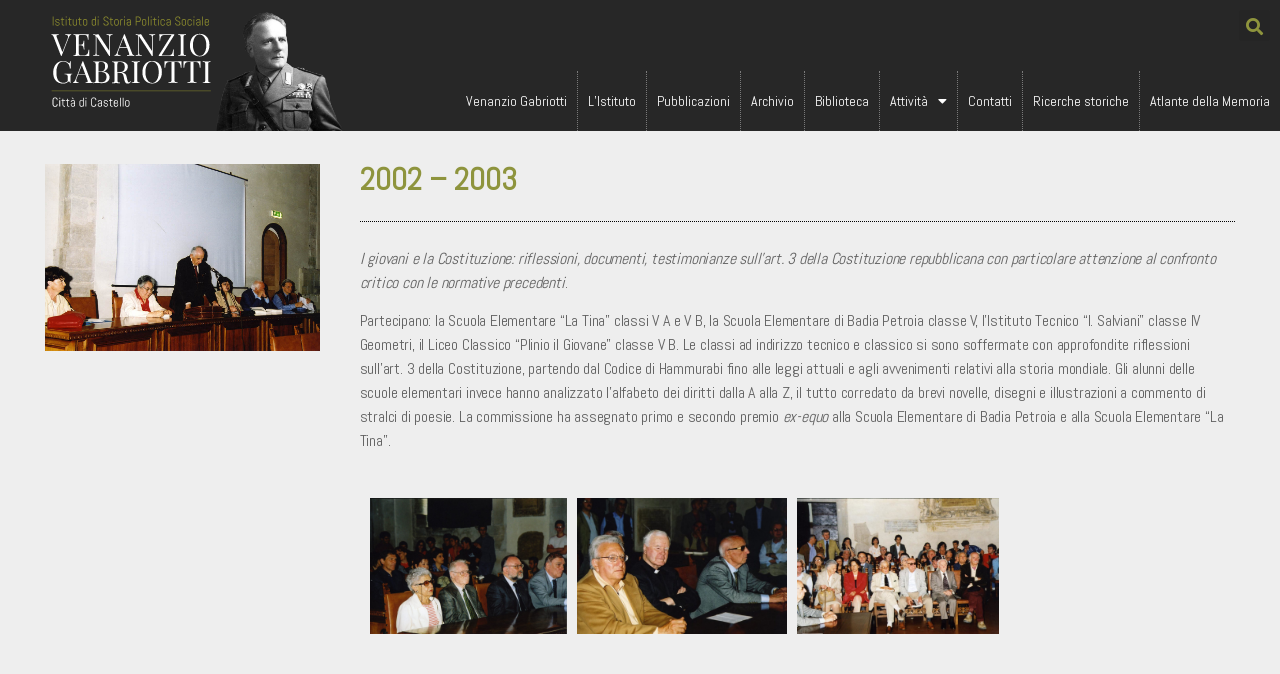

--- FILE ---
content_type: text/html; charset=UTF-8
request_url: http://www.istitutogabriotti.it/concorsi/2002-2003/
body_size: 13824
content:
<!doctype html>
<html lang="it-IT">
<head>
	<meta charset="UTF-8">
	<meta name="viewport" content="width=device-width, initial-scale=1">
	<link rel="profile" href="https://gmpg.org/xfn/11">
	<title>2002 &#8211; 2003 &#8211; Istituto di Storia Politica Sociale “Venanzio Gabriotti”</title>
<meta name='robots' content='max-image-preview:large' />
<link rel="alternate" type="application/rss+xml" title="Istituto di Storia Politica Sociale “Venanzio Gabriotti” &raquo; Feed" href="https://www.istitutogabriotti.it/feed/" />
<link rel="alternate" type="application/rss+xml" title="Istituto di Storia Politica Sociale “Venanzio Gabriotti” &raquo; Feed dei commenti" href="https://www.istitutogabriotti.it/comments/feed/" />
<script>
window._wpemojiSettings = {"baseUrl":"https:\/\/s.w.org\/images\/core\/emoji\/14.0.0\/72x72\/","ext":".png","svgUrl":"https:\/\/s.w.org\/images\/core\/emoji\/14.0.0\/svg\/","svgExt":".svg","source":{"concatemoji":"http:\/\/www.istitutogabriotti.it\/wp-includes\/js\/wp-emoji-release.min.js?ver=6.4.7"}};
/*! This file is auto-generated */
!function(i,n){var o,s,e;function c(e){try{var t={supportTests:e,timestamp:(new Date).valueOf()};sessionStorage.setItem(o,JSON.stringify(t))}catch(e){}}function p(e,t,n){e.clearRect(0,0,e.canvas.width,e.canvas.height),e.fillText(t,0,0);var t=new Uint32Array(e.getImageData(0,0,e.canvas.width,e.canvas.height).data),r=(e.clearRect(0,0,e.canvas.width,e.canvas.height),e.fillText(n,0,0),new Uint32Array(e.getImageData(0,0,e.canvas.width,e.canvas.height).data));return t.every(function(e,t){return e===r[t]})}function u(e,t,n){switch(t){case"flag":return n(e,"\ud83c\udff3\ufe0f\u200d\u26a7\ufe0f","\ud83c\udff3\ufe0f\u200b\u26a7\ufe0f")?!1:!n(e,"\ud83c\uddfa\ud83c\uddf3","\ud83c\uddfa\u200b\ud83c\uddf3")&&!n(e,"\ud83c\udff4\udb40\udc67\udb40\udc62\udb40\udc65\udb40\udc6e\udb40\udc67\udb40\udc7f","\ud83c\udff4\u200b\udb40\udc67\u200b\udb40\udc62\u200b\udb40\udc65\u200b\udb40\udc6e\u200b\udb40\udc67\u200b\udb40\udc7f");case"emoji":return!n(e,"\ud83e\udef1\ud83c\udffb\u200d\ud83e\udef2\ud83c\udfff","\ud83e\udef1\ud83c\udffb\u200b\ud83e\udef2\ud83c\udfff")}return!1}function f(e,t,n){var r="undefined"!=typeof WorkerGlobalScope&&self instanceof WorkerGlobalScope?new OffscreenCanvas(300,150):i.createElement("canvas"),a=r.getContext("2d",{willReadFrequently:!0}),o=(a.textBaseline="top",a.font="600 32px Arial",{});return e.forEach(function(e){o[e]=t(a,e,n)}),o}function t(e){var t=i.createElement("script");t.src=e,t.defer=!0,i.head.appendChild(t)}"undefined"!=typeof Promise&&(o="wpEmojiSettingsSupports",s=["flag","emoji"],n.supports={everything:!0,everythingExceptFlag:!0},e=new Promise(function(e){i.addEventListener("DOMContentLoaded",e,{once:!0})}),new Promise(function(t){var n=function(){try{var e=JSON.parse(sessionStorage.getItem(o));if("object"==typeof e&&"number"==typeof e.timestamp&&(new Date).valueOf()<e.timestamp+604800&&"object"==typeof e.supportTests)return e.supportTests}catch(e){}return null}();if(!n){if("undefined"!=typeof Worker&&"undefined"!=typeof OffscreenCanvas&&"undefined"!=typeof URL&&URL.createObjectURL&&"undefined"!=typeof Blob)try{var e="postMessage("+f.toString()+"("+[JSON.stringify(s),u.toString(),p.toString()].join(",")+"));",r=new Blob([e],{type:"text/javascript"}),a=new Worker(URL.createObjectURL(r),{name:"wpTestEmojiSupports"});return void(a.onmessage=function(e){c(n=e.data),a.terminate(),t(n)})}catch(e){}c(n=f(s,u,p))}t(n)}).then(function(e){for(var t in e)n.supports[t]=e[t],n.supports.everything=n.supports.everything&&n.supports[t],"flag"!==t&&(n.supports.everythingExceptFlag=n.supports.everythingExceptFlag&&n.supports[t]);n.supports.everythingExceptFlag=n.supports.everythingExceptFlag&&!n.supports.flag,n.DOMReady=!1,n.readyCallback=function(){n.DOMReady=!0}}).then(function(){return e}).then(function(){var e;n.supports.everything||(n.readyCallback(),(e=n.source||{}).concatemoji?t(e.concatemoji):e.wpemoji&&e.twemoji&&(t(e.twemoji),t(e.wpemoji)))}))}((window,document),window._wpemojiSettings);
</script>
<link rel='stylesheet' id='dce-animations-css' href='http://www.istitutogabriotti.it/wp-content/plugins/dynamic-content-for-elementor/assets/css/animations.css?ver=2.10.6' media='all' />
<style id='wp-emoji-styles-inline-css'>

	img.wp-smiley, img.emoji {
		display: inline !important;
		border: none !important;
		box-shadow: none !important;
		height: 1em !important;
		width: 1em !important;
		margin: 0 0.07em !important;
		vertical-align: -0.1em !important;
		background: none !important;
		padding: 0 !important;
	}
</style>
<link rel='stylesheet' id='wp-block-library-css' href='http://www.istitutogabriotti.it/wp-includes/css/dist/block-library/style.min.css?ver=6.4.7' media='all' />
<style id='classic-theme-styles-inline-css'>
/*! This file is auto-generated */
.wp-block-button__link{color:#fff;background-color:#32373c;border-radius:9999px;box-shadow:none;text-decoration:none;padding:calc(.667em + 2px) calc(1.333em + 2px);font-size:1.125em}.wp-block-file__button{background:#32373c;color:#fff;text-decoration:none}
</style>
<style id='global-styles-inline-css'>
body{--wp--preset--color--black: #000000;--wp--preset--color--cyan-bluish-gray: #abb8c3;--wp--preset--color--white: #ffffff;--wp--preset--color--pale-pink: #f78da7;--wp--preset--color--vivid-red: #cf2e2e;--wp--preset--color--luminous-vivid-orange: #ff6900;--wp--preset--color--luminous-vivid-amber: #fcb900;--wp--preset--color--light-green-cyan: #7bdcb5;--wp--preset--color--vivid-green-cyan: #00d084;--wp--preset--color--pale-cyan-blue: #8ed1fc;--wp--preset--color--vivid-cyan-blue: #0693e3;--wp--preset--color--vivid-purple: #9b51e0;--wp--preset--gradient--vivid-cyan-blue-to-vivid-purple: linear-gradient(135deg,rgba(6,147,227,1) 0%,rgb(155,81,224) 100%);--wp--preset--gradient--light-green-cyan-to-vivid-green-cyan: linear-gradient(135deg,rgb(122,220,180) 0%,rgb(0,208,130) 100%);--wp--preset--gradient--luminous-vivid-amber-to-luminous-vivid-orange: linear-gradient(135deg,rgba(252,185,0,1) 0%,rgba(255,105,0,1) 100%);--wp--preset--gradient--luminous-vivid-orange-to-vivid-red: linear-gradient(135deg,rgba(255,105,0,1) 0%,rgb(207,46,46) 100%);--wp--preset--gradient--very-light-gray-to-cyan-bluish-gray: linear-gradient(135deg,rgb(238,238,238) 0%,rgb(169,184,195) 100%);--wp--preset--gradient--cool-to-warm-spectrum: linear-gradient(135deg,rgb(74,234,220) 0%,rgb(151,120,209) 20%,rgb(207,42,186) 40%,rgb(238,44,130) 60%,rgb(251,105,98) 80%,rgb(254,248,76) 100%);--wp--preset--gradient--blush-light-purple: linear-gradient(135deg,rgb(255,206,236) 0%,rgb(152,150,240) 100%);--wp--preset--gradient--blush-bordeaux: linear-gradient(135deg,rgb(254,205,165) 0%,rgb(254,45,45) 50%,rgb(107,0,62) 100%);--wp--preset--gradient--luminous-dusk: linear-gradient(135deg,rgb(255,203,112) 0%,rgb(199,81,192) 50%,rgb(65,88,208) 100%);--wp--preset--gradient--pale-ocean: linear-gradient(135deg,rgb(255,245,203) 0%,rgb(182,227,212) 50%,rgb(51,167,181) 100%);--wp--preset--gradient--electric-grass: linear-gradient(135deg,rgb(202,248,128) 0%,rgb(113,206,126) 100%);--wp--preset--gradient--midnight: linear-gradient(135deg,rgb(2,3,129) 0%,rgb(40,116,252) 100%);--wp--preset--font-size--small: 13px;--wp--preset--font-size--medium: 20px;--wp--preset--font-size--large: 36px;--wp--preset--font-size--x-large: 42px;--wp--preset--spacing--20: 0.44rem;--wp--preset--spacing--30: 0.67rem;--wp--preset--spacing--40: 1rem;--wp--preset--spacing--50: 1.5rem;--wp--preset--spacing--60: 2.25rem;--wp--preset--spacing--70: 3.38rem;--wp--preset--spacing--80: 5.06rem;--wp--preset--shadow--natural: 6px 6px 9px rgba(0, 0, 0, 0.2);--wp--preset--shadow--deep: 12px 12px 50px rgba(0, 0, 0, 0.4);--wp--preset--shadow--sharp: 6px 6px 0px rgba(0, 0, 0, 0.2);--wp--preset--shadow--outlined: 6px 6px 0px -3px rgba(255, 255, 255, 1), 6px 6px rgba(0, 0, 0, 1);--wp--preset--shadow--crisp: 6px 6px 0px rgba(0, 0, 0, 1);}:where(.is-layout-flex){gap: 0.5em;}:where(.is-layout-grid){gap: 0.5em;}body .is-layout-flow > .alignleft{float: left;margin-inline-start: 0;margin-inline-end: 2em;}body .is-layout-flow > .alignright{float: right;margin-inline-start: 2em;margin-inline-end: 0;}body .is-layout-flow > .aligncenter{margin-left: auto !important;margin-right: auto !important;}body .is-layout-constrained > .alignleft{float: left;margin-inline-start: 0;margin-inline-end: 2em;}body .is-layout-constrained > .alignright{float: right;margin-inline-start: 2em;margin-inline-end: 0;}body .is-layout-constrained > .aligncenter{margin-left: auto !important;margin-right: auto !important;}body .is-layout-constrained > :where(:not(.alignleft):not(.alignright):not(.alignfull)){max-width: var(--wp--style--global--content-size);margin-left: auto !important;margin-right: auto !important;}body .is-layout-constrained > .alignwide{max-width: var(--wp--style--global--wide-size);}body .is-layout-flex{display: flex;}body .is-layout-flex{flex-wrap: wrap;align-items: center;}body .is-layout-flex > *{margin: 0;}body .is-layout-grid{display: grid;}body .is-layout-grid > *{margin: 0;}:where(.wp-block-columns.is-layout-flex){gap: 2em;}:where(.wp-block-columns.is-layout-grid){gap: 2em;}:where(.wp-block-post-template.is-layout-flex){gap: 1.25em;}:where(.wp-block-post-template.is-layout-grid){gap: 1.25em;}.has-black-color{color: var(--wp--preset--color--black) !important;}.has-cyan-bluish-gray-color{color: var(--wp--preset--color--cyan-bluish-gray) !important;}.has-white-color{color: var(--wp--preset--color--white) !important;}.has-pale-pink-color{color: var(--wp--preset--color--pale-pink) !important;}.has-vivid-red-color{color: var(--wp--preset--color--vivid-red) !important;}.has-luminous-vivid-orange-color{color: var(--wp--preset--color--luminous-vivid-orange) !important;}.has-luminous-vivid-amber-color{color: var(--wp--preset--color--luminous-vivid-amber) !important;}.has-light-green-cyan-color{color: var(--wp--preset--color--light-green-cyan) !important;}.has-vivid-green-cyan-color{color: var(--wp--preset--color--vivid-green-cyan) !important;}.has-pale-cyan-blue-color{color: var(--wp--preset--color--pale-cyan-blue) !important;}.has-vivid-cyan-blue-color{color: var(--wp--preset--color--vivid-cyan-blue) !important;}.has-vivid-purple-color{color: var(--wp--preset--color--vivid-purple) !important;}.has-black-background-color{background-color: var(--wp--preset--color--black) !important;}.has-cyan-bluish-gray-background-color{background-color: var(--wp--preset--color--cyan-bluish-gray) !important;}.has-white-background-color{background-color: var(--wp--preset--color--white) !important;}.has-pale-pink-background-color{background-color: var(--wp--preset--color--pale-pink) !important;}.has-vivid-red-background-color{background-color: var(--wp--preset--color--vivid-red) !important;}.has-luminous-vivid-orange-background-color{background-color: var(--wp--preset--color--luminous-vivid-orange) !important;}.has-luminous-vivid-amber-background-color{background-color: var(--wp--preset--color--luminous-vivid-amber) !important;}.has-light-green-cyan-background-color{background-color: var(--wp--preset--color--light-green-cyan) !important;}.has-vivid-green-cyan-background-color{background-color: var(--wp--preset--color--vivid-green-cyan) !important;}.has-pale-cyan-blue-background-color{background-color: var(--wp--preset--color--pale-cyan-blue) !important;}.has-vivid-cyan-blue-background-color{background-color: var(--wp--preset--color--vivid-cyan-blue) !important;}.has-vivid-purple-background-color{background-color: var(--wp--preset--color--vivid-purple) !important;}.has-black-border-color{border-color: var(--wp--preset--color--black) !important;}.has-cyan-bluish-gray-border-color{border-color: var(--wp--preset--color--cyan-bluish-gray) !important;}.has-white-border-color{border-color: var(--wp--preset--color--white) !important;}.has-pale-pink-border-color{border-color: var(--wp--preset--color--pale-pink) !important;}.has-vivid-red-border-color{border-color: var(--wp--preset--color--vivid-red) !important;}.has-luminous-vivid-orange-border-color{border-color: var(--wp--preset--color--luminous-vivid-orange) !important;}.has-luminous-vivid-amber-border-color{border-color: var(--wp--preset--color--luminous-vivid-amber) !important;}.has-light-green-cyan-border-color{border-color: var(--wp--preset--color--light-green-cyan) !important;}.has-vivid-green-cyan-border-color{border-color: var(--wp--preset--color--vivid-green-cyan) !important;}.has-pale-cyan-blue-border-color{border-color: var(--wp--preset--color--pale-cyan-blue) !important;}.has-vivid-cyan-blue-border-color{border-color: var(--wp--preset--color--vivid-cyan-blue) !important;}.has-vivid-purple-border-color{border-color: var(--wp--preset--color--vivid-purple) !important;}.has-vivid-cyan-blue-to-vivid-purple-gradient-background{background: var(--wp--preset--gradient--vivid-cyan-blue-to-vivid-purple) !important;}.has-light-green-cyan-to-vivid-green-cyan-gradient-background{background: var(--wp--preset--gradient--light-green-cyan-to-vivid-green-cyan) !important;}.has-luminous-vivid-amber-to-luminous-vivid-orange-gradient-background{background: var(--wp--preset--gradient--luminous-vivid-amber-to-luminous-vivid-orange) !important;}.has-luminous-vivid-orange-to-vivid-red-gradient-background{background: var(--wp--preset--gradient--luminous-vivid-orange-to-vivid-red) !important;}.has-very-light-gray-to-cyan-bluish-gray-gradient-background{background: var(--wp--preset--gradient--very-light-gray-to-cyan-bluish-gray) !important;}.has-cool-to-warm-spectrum-gradient-background{background: var(--wp--preset--gradient--cool-to-warm-spectrum) !important;}.has-blush-light-purple-gradient-background{background: var(--wp--preset--gradient--blush-light-purple) !important;}.has-blush-bordeaux-gradient-background{background: var(--wp--preset--gradient--blush-bordeaux) !important;}.has-luminous-dusk-gradient-background{background: var(--wp--preset--gradient--luminous-dusk) !important;}.has-pale-ocean-gradient-background{background: var(--wp--preset--gradient--pale-ocean) !important;}.has-electric-grass-gradient-background{background: var(--wp--preset--gradient--electric-grass) !important;}.has-midnight-gradient-background{background: var(--wp--preset--gradient--midnight) !important;}.has-small-font-size{font-size: var(--wp--preset--font-size--small) !important;}.has-medium-font-size{font-size: var(--wp--preset--font-size--medium) !important;}.has-large-font-size{font-size: var(--wp--preset--font-size--large) !important;}.has-x-large-font-size{font-size: var(--wp--preset--font-size--x-large) !important;}
.wp-block-navigation a:where(:not(.wp-element-button)){color: inherit;}
:where(.wp-block-post-template.is-layout-flex){gap: 1.25em;}:where(.wp-block-post-template.is-layout-grid){gap: 1.25em;}
:where(.wp-block-columns.is-layout-flex){gap: 2em;}:where(.wp-block-columns.is-layout-grid){gap: 2em;}
.wp-block-pullquote{font-size: 1.5em;line-height: 1.6;}
</style>
<link rel='stylesheet' id='parent-style-css' href='http://www.istitutogabriotti.it/wp-content/themes/hello-elementor/style.css?ver=6.4.7' media='all' />
<link rel='stylesheet' id='child-style-css' href='http://www.istitutogabriotti.it/wp-content/themes/istitutogabriotti/style.css?ver=1.0' media='all' />
<link rel='stylesheet' id='hello-elementor-css' href='http://www.istitutogabriotti.it/wp-content/themes/hello-elementor/style.min.css?ver=3.0.1' media='all' />
<link rel='stylesheet' id='hello-elementor-theme-style-css' href='http://www.istitutogabriotti.it/wp-content/themes/hello-elementor/theme.min.css?ver=3.0.1' media='all' />
<link rel='stylesheet' id='hello-elementor-header-footer-css' href='http://www.istitutogabriotti.it/wp-content/themes/hello-elementor/header-footer.min.css?ver=3.0.1' media='all' />
<link rel='stylesheet' id='elementor-icons-css' href='http://www.istitutogabriotti.it/wp-content/plugins/elementor/assets/lib/eicons/css/elementor-icons.min.css?ver=5.27.0' media='all' />
<link rel='stylesheet' id='elementor-frontend-css' href='http://www.istitutogabriotti.it/wp-content/plugins/elementor/assets/css/frontend.min.css?ver=3.19.0' media='all' />
<link rel='stylesheet' id='swiper-css' href='http://www.istitutogabriotti.it/wp-content/plugins/elementor/assets/lib/swiper/css/swiper.min.css?ver=5.3.6' media='all' />
<link rel='stylesheet' id='elementor-post-1074-css' href='http://www.istitutogabriotti.it/wp-content/uploads/elementor/css/post-1074.css?ver=1706619114' media='all' />
<link rel='stylesheet' id='dashicons-css' href='http://www.istitutogabriotti.it/wp-includes/css/dashicons.min.css?ver=6.4.7' media='all' />
<link rel='stylesheet' id='elementor-pro-css' href='http://www.istitutogabriotti.it/wp-content/plugins/elementor-pro/assets/css/frontend.min.css?ver=3.11.6' media='all' />
<link rel='stylesheet' id='uael-frontend-css' href='http://www.istitutogabriotti.it/wp-content/plugins/ultimate-elementor/assets/min-css/uael-frontend.min.css?ver=1.36.4' media='all' />
<link rel='stylesheet' id='wpforms-classic-full-css' href='http://www.istitutogabriotti.it/wp-content/plugins/wpforms-lite/assets/css/frontend/classic/wpforms-full.min.css?ver=1.8.6.3' media='all' />
<link rel='stylesheet' id='she-header-style-css' href='http://www.istitutogabriotti.it/wp-content/plugins/sticky-header-effects-for-elementor/assets/css/she-header-style.css?ver=1.6.10' media='all' />
<link rel='stylesheet' id='elementor-global-css' href='http://www.istitutogabriotti.it/wp-content/uploads/elementor/css/global.css?ver=1706619122' media='all' />
<link rel='stylesheet' id='elementor-post-1211-css' href='http://www.istitutogabriotti.it/wp-content/uploads/elementor/css/post-1211.css?ver=1706619215' media='all' />
<link rel='stylesheet' id='elementor-post-1364-css' href='http://www.istitutogabriotti.it/wp-content/uploads/elementor/css/post-1364.css?ver=1706619123' media='all' />
<link rel='stylesheet' id='elementor-post-1499-css' href='http://www.istitutogabriotti.it/wp-content/uploads/elementor/css/post-1499.css?ver=1706619215' media='all' />
<link rel='stylesheet' id='google-fonts-1-css' href='https://fonts.googleapis.com/css?family=Abel%3A100%2C100italic%2C200%2C200italic%2C300%2C300italic%2C400%2C400italic%2C500%2C500italic%2C600%2C600italic%2C700%2C700italic%2C800%2C800italic%2C900%2C900italic&#038;display=auto&#038;ver=6.4.7' media='all' />
<link rel='stylesheet' id='elementor-icons-shared-0-css' href='http://www.istitutogabriotti.it/wp-content/plugins/elementor/assets/lib/font-awesome/css/fontawesome.min.css?ver=5.15.3' media='all' />
<link rel='stylesheet' id='elementor-icons-fa-solid-css' href='http://www.istitutogabriotti.it/wp-content/plugins/elementor/assets/lib/font-awesome/css/solid.min.css?ver=5.15.3' media='all' />
<link rel='stylesheet' id='elementor-icons-fa-brands-css' href='http://www.istitutogabriotti.it/wp-content/plugins/elementor/assets/lib/font-awesome/css/brands.min.css?ver=5.15.3' media='all' />
<link rel="preconnect" href="https://fonts.gstatic.com/" crossorigin><script src="http://www.istitutogabriotti.it/wp-includes/js/jquery/jquery.min.js?ver=3.7.1" id="jquery-core-js"></script>
<script src="http://www.istitutogabriotti.it/wp-includes/js/jquery/jquery-migrate.min.js?ver=3.4.1" id="jquery-migrate-js"></script>
<script src="http://www.istitutogabriotti.it/wp-content/plugins/sticky-header-effects-for-elementor/assets/js/she-header.js?ver=1.6.10" id="she-header-js"></script>
<link rel="https://api.w.org/" href="https://www.istitutogabriotti.it/wp-json/" /><link rel="alternate" type="application/json" href="https://www.istitutogabriotti.it/wp-json/wp/v2/concorsi/3532" /><link rel="EditURI" type="application/rsd+xml" title="RSD" href="https://www.istitutogabriotti.it/xmlrpc.php?rsd" />
<meta name="generator" content="WordPress 6.4.7" />
<link rel="canonical" href="https://www.istitutogabriotti.it/concorsi/2002-2003/" />
<link rel='shortlink' href='https://www.istitutogabriotti.it/?p=3532' />
<link rel="alternate" type="application/json+oembed" href="https://www.istitutogabriotti.it/wp-json/oembed/1.0/embed?url=https%3A%2F%2Fwww.istitutogabriotti.it%2Fconcorsi%2F2002-2003%2F" />
<link rel="alternate" type="text/xml+oembed" href="https://www.istitutogabriotti.it/wp-json/oembed/1.0/embed?url=https%3A%2F%2Fwww.istitutogabriotti.it%2Fconcorsi%2F2002-2003%2F&#038;format=xml" />
<meta name="generator" content="Elementor 3.19.0; features: e_optimized_assets_loading, additional_custom_breakpoints, block_editor_assets_optimize, e_image_loading_optimization; settings: css_print_method-external, google_font-enabled, font_display-auto">
<script> 
jQuery(document).ready(function($) { 
var delay = 100; setTimeout(function() { 
$('.elementor-tab-title').removeClass('elementor-active');
 $('.elementor-tab-content').css('display', 'none'); }, delay); 
}); 
</script><link rel="icon" href="https://www.istitutogabriotti.it/wp-content/uploads/2019/10/cropped-58-32x32.png" sizes="32x32" />
<link rel="icon" href="https://www.istitutogabriotti.it/wp-content/uploads/2019/10/cropped-58-192x192.png" sizes="192x192" />
<link rel="apple-touch-icon" href="https://www.istitutogabriotti.it/wp-content/uploads/2019/10/cropped-58-180x180.png" />
<meta name="msapplication-TileImage" content="https://www.istitutogabriotti.it/wp-content/uploads/2019/10/cropped-58-270x270.png" />
</head>
<body class="concorsi-template-default single single-concorsi postid-3532 wp-custom-logo elementor-default elementor-kit-1074 elementor-page-1499">



<a class="skip-link screen-reader-text" href="#content">Vai al contenuto</a>

		<div data-elementor-type="header" data-elementor-id="1211" class="elementor elementor-1211 elementor-location-header">
					<div class="elementor-section-wrap">
								<section data-dce-background-color="#272727" data-dce-background-image-url="http://www.istitutogabriotti.it/wp-content/uploads/2019/10/cropped-58.png" class="elementor-section elementor-top-section elementor-element elementor-element-5e7e247 elementor-section-full_width she-header-yes elementor-section-height-default elementor-section-height-default" data-id="5e7e247" data-element_type="section" data-settings="{&quot;background_background&quot;:&quot;classic&quot;,&quot;scroll_distance&quot;:{&quot;unit&quot;:&quot;px&quot;,&quot;size&quot;:87,&quot;sizes&quot;:[]},&quot;custom_height_header&quot;:{&quot;unit&quot;:&quot;px&quot;,&quot;size&quot;:81,&quot;sizes&quot;:[]},&quot;sticky&quot;:&quot;top&quot;,&quot;custom_height_header_logo&quot;:{&quot;unit&quot;:&quot;px&quot;,&quot;size&quot;:61,&quot;sizes&quot;:[]},&quot;shrink_header_logo&quot;:&quot;yes&quot;,&quot;scroll_distance_mobile&quot;:{&quot;unit&quot;:&quot;px&quot;,&quot;size&quot;:48,&quot;sizes&quot;:[]},&quot;custom_height_header_mobile&quot;:{&quot;unit&quot;:&quot;px&quot;,&quot;size&quot;:72,&quot;sizes&quot;:[]},&quot;transparent&quot;:&quot;yes&quot;,&quot;shrink_header&quot;:&quot;yes&quot;,&quot;sticky_on&quot;:[&quot;desktop&quot;,&quot;tablet&quot;,&quot;mobile&quot;],&quot;sticky_offset&quot;:0,&quot;sticky_effects_offset&quot;:0,&quot;transparent_on&quot;:[&quot;desktop&quot;,&quot;tablet&quot;,&quot;mobile&quot;],&quot;scroll_distance_tablet&quot;:{&quot;unit&quot;:&quot;px&quot;,&quot;size&quot;:&quot;&quot;,&quot;sizes&quot;:[]},&quot;custom_height_header_tablet&quot;:{&quot;unit&quot;:&quot;px&quot;,&quot;size&quot;:&quot;&quot;,&quot;sizes&quot;:[]},&quot;custom_height_header_logo_tablet&quot;:{&quot;unit&quot;:&quot;px&quot;,&quot;size&quot;:&quot;&quot;,&quot;sizes&quot;:[]},&quot;custom_height_header_logo_mobile&quot;:{&quot;unit&quot;:&quot;px&quot;,&quot;size&quot;:&quot;&quot;,&quot;sizes&quot;:[]}}">
							<div class="elementor-background-overlay"></div>
							<div class="elementor-container elementor-column-gap-default">
					<div class="elementor-column elementor-col-50 elementor-top-column elementor-element elementor-element-f3cec47" data-id="f3cec47" data-element_type="column">
			<div class="elementor-widget-wrap elementor-element-populated">
						<div class="elementor-element elementor-element-a4af961 elementor-widget elementor-widget-theme-site-logo elementor-widget-image" data-id="a4af961" data-element_type="widget" data-widget_type="theme-site-logo.default">
				<div class="elementor-widget-container">
								<div class="elementor-image">
								<a href="https://www.istitutogabriotti.it">
			<img src="https://www.istitutogabriotti.it/wp-content/uploads/2019/10/logo-istituto.svg" class="attachment-full size-full wp-image-519" alt="" />				</a>
										</div>
						</div>
				</div>
					</div>
		</div>
				<div data-dce-background-color="#27272700" class="elementor-column elementor-col-50 elementor-top-column elementor-element elementor-element-ed863d7" data-id="ed863d7" data-element_type="column" data-settings="{&quot;background_background&quot;:&quot;classic&quot;}">
			<div class="elementor-widget-wrap elementor-element-populated">
						<div class="elementor-element elementor-element-16e3b52 elementor-search-form--skin-full_screen elementor-widget-mobile__width-auto elementor-widget elementor-widget-search-form" data-id="16e3b52" data-element_type="widget" data-settings="{&quot;skin&quot;:&quot;full_screen&quot;}" data-widget_type="search-form.default">
				<div class="elementor-widget-container">
					<form class="elementor-search-form" role="search" action="https://www.istitutogabriotti.it" method="get">
									<div class="elementor-search-form__toggle" tabindex="0" role="button">
				<i aria-hidden="true" class="fas fa-search"></i>				<span class="elementor-screen-only">Cerca</span>
			</div>
						<div class="elementor-search-form__container">
								<input placeholder="Cerca nel sito..." class="elementor-search-form__input" type="search" name="s" title="Cerca" value="">
																<div class="dialog-lightbox-close-button dialog-close-button">
					<i aria-hidden="true" class="eicon-close"></i>					<span class="elementor-screen-only">Chiudi</span>
				</div>
							</div>
		</form>
				</div>
				</div>
				<div class="elementor-element elementor-element-480bde0 elementor-nav-menu__align-right elementor-nav-menu--stretch elementor-widget-mobile__width-auto elementor-nav-menu--dropdown-tablet elementor-nav-menu__text-align-aside elementor-nav-menu--toggle elementor-nav-menu--burger elementor-widget elementor-widget-nav-menu" data-id="480bde0" data-element_type="widget" data-settings="{&quot;full_width&quot;:&quot;stretch&quot;,&quot;layout&quot;:&quot;horizontal&quot;,&quot;submenu_icon&quot;:{&quot;value&quot;:&quot;&lt;i class=\&quot;fas fa-caret-down\&quot;&gt;&lt;\/i&gt;&quot;,&quot;library&quot;:&quot;fa-solid&quot;},&quot;toggle&quot;:&quot;burger&quot;}" data-widget_type="nav-menu.default">
				<div class="elementor-widget-container">
						<nav class="elementor-nav-menu--main elementor-nav-menu__container elementor-nav-menu--layout-horizontal e--pointer-none">
				<ul id="menu-1-480bde0" class="elementor-nav-menu"><li class="menu-item menu-item-type-post_type menu-item-object-page menu-item-1177"><a href="https://www.istitutogabriotti.it/chi-era-venanzio-gabriotti/" class="elementor-item">Venanzio Gabriotti</a></li>
<li class="menu-item menu-item-type-post_type menu-item-object-page menu-item-1178"><a href="https://www.istitutogabriotti.it/listituto/" class="elementor-item">L’Istituto</a></li>
<li class="menu-item menu-item-type-post_type menu-item-object-page menu-item-1175"><a href="https://www.istitutogabriotti.it/pubblicazioni/" class="elementor-item">Pubblicazioni</a></li>
<li class="menu-item menu-item-type-post_type menu-item-object-page menu-item-2154"><a href="https://www.istitutogabriotti.it/archivi-istituto/" class="elementor-item">Archivio</a></li>
<li class="menu-item menu-item-type-post_type menu-item-object-page menu-item-1459"><a href="https://www.istitutogabriotti.it/biblioteca-istituto/" class="elementor-item">Biblioteca</a></li>
<li class="menu-item menu-item-type-custom menu-item-object-custom menu-item-has-children menu-item-1688"><a href="#" class="elementor-item elementor-item-anchor">Attività</a>
<ul class="sub-menu elementor-nav-menu--dropdown">
	<li class="menu-item menu-item-type-post_type menu-item-object-page menu-item-1174"><a href="https://www.istitutogabriotti.it/concorsi/" class="elementor-sub-item">Concorsi</a></li>
	<li class="menu-item menu-item-type-post_type menu-item-object-page menu-item-1173"><a href="https://www.istitutogabriotti.it/eventi/" class="elementor-sub-item">Eventi</a></li>
</ul>
</li>
<li class="menu-item menu-item-type-post_type menu-item-object-page menu-item-1172"><a href="https://www.istitutogabriotti.it/contatti/" class="elementor-item">Contatti</a></li>
<li class="menu-item menu-item-type-post_type menu-item-object-page menu-item-1458"><a href="https://www.istitutogabriotti.it/ricerche-storiche/" class="elementor-item">Ricerche storiche</a></li>
<li class="menu-item menu-item-type-custom menu-item-object-custom menu-item-4365"><a target="_blank" rel="noopener" href="https://www.storiatifernate.it/atlante-della-memoria/" class="elementor-item">Atlante della Memoria</a></li>
</ul>			</nav>
					<div class="elementor-menu-toggle" role="button" tabindex="0" aria-label="Menu di commutazione" aria-expanded="false">
			<i aria-hidden="true" role="presentation" class="elementor-menu-toggle__icon--open eicon-menu-bar"></i><i aria-hidden="true" role="presentation" class="elementor-menu-toggle__icon--close eicon-close"></i>			<span class="elementor-screen-only">Menu</span>
		</div>
					<nav class="elementor-nav-menu--dropdown elementor-nav-menu__container" aria-hidden="true">
				<ul id="menu-2-480bde0" class="elementor-nav-menu"><li class="menu-item menu-item-type-post_type menu-item-object-page menu-item-1177"><a href="https://www.istitutogabriotti.it/chi-era-venanzio-gabriotti/" class="elementor-item" tabindex="-1">Venanzio Gabriotti</a></li>
<li class="menu-item menu-item-type-post_type menu-item-object-page menu-item-1178"><a href="https://www.istitutogabriotti.it/listituto/" class="elementor-item" tabindex="-1">L’Istituto</a></li>
<li class="menu-item menu-item-type-post_type menu-item-object-page menu-item-1175"><a href="https://www.istitutogabriotti.it/pubblicazioni/" class="elementor-item" tabindex="-1">Pubblicazioni</a></li>
<li class="menu-item menu-item-type-post_type menu-item-object-page menu-item-2154"><a href="https://www.istitutogabriotti.it/archivi-istituto/" class="elementor-item" tabindex="-1">Archivio</a></li>
<li class="menu-item menu-item-type-post_type menu-item-object-page menu-item-1459"><a href="https://www.istitutogabriotti.it/biblioteca-istituto/" class="elementor-item" tabindex="-1">Biblioteca</a></li>
<li class="menu-item menu-item-type-custom menu-item-object-custom menu-item-has-children menu-item-1688"><a href="#" class="elementor-item elementor-item-anchor" tabindex="-1">Attività</a>
<ul class="sub-menu elementor-nav-menu--dropdown">
	<li class="menu-item menu-item-type-post_type menu-item-object-page menu-item-1174"><a href="https://www.istitutogabriotti.it/concorsi/" class="elementor-sub-item" tabindex="-1">Concorsi</a></li>
	<li class="menu-item menu-item-type-post_type menu-item-object-page menu-item-1173"><a href="https://www.istitutogabriotti.it/eventi/" class="elementor-sub-item" tabindex="-1">Eventi</a></li>
</ul>
</li>
<li class="menu-item menu-item-type-post_type menu-item-object-page menu-item-1172"><a href="https://www.istitutogabriotti.it/contatti/" class="elementor-item" tabindex="-1">Contatti</a></li>
<li class="menu-item menu-item-type-post_type menu-item-object-page menu-item-1458"><a href="https://www.istitutogabriotti.it/ricerche-storiche/" class="elementor-item" tabindex="-1">Ricerche storiche</a></li>
<li class="menu-item menu-item-type-custom menu-item-object-custom menu-item-4365"><a target="_blank" rel="noopener" href="https://www.storiatifernate.it/atlante-della-memoria/" class="elementor-item" tabindex="-1">Atlante della Memoria</a></li>
</ul>			</nav>
				</div>
				</div>
					</div>
		</div>
					</div>
		</section>
							</div>
				</div>
				<div data-elementor-type="single-post" data-elementor-id="1499" class="elementor elementor-1499 elementor-location-single post-3532 concorsi type-concorsi status-publish has-post-thumbnail hentry CategorieConcorsi-concorso-per-le-scuole">
					<div class="elementor-section-wrap">
								<section class="elementor-section elementor-top-section elementor-element elementor-element-1f1900e elementor-section-boxed elementor-section-height-default elementor-section-height-default" data-id="1f1900e" data-element_type="section">
						<div class="elementor-container elementor-column-gap-default">
					<div class="elementor-column elementor-col-50 elementor-top-column elementor-element elementor-element-33ba63d" data-id="33ba63d" data-element_type="column" data-settings="{&quot;enabled_visibility&quot;:&quot;yes&quot;,&quot;dce_visibility_selected&quot;:&quot;yes&quot;}">
			<div class="elementor-widget-wrap elementor-element-populated">
						<div class="elementor-element elementor-element-ff8fa47 elementor-widget elementor-widget-theme-post-featured-image elementor-widget-image" data-id="ff8fa47" data-element_type="widget" data-widget_type="theme-post-featured-image.default">
				<div class="elementor-widget-container">
														<a href="https://www.istitutogabriotti.it/wp-content/uploads/2022/03/2003-cop.jpg" data-elementor-open-lightbox="yes" data-elementor-lightbox-title="2003-cop" data-e-action-hash="#elementor-action%3Aaction%3Dlightbox%26settings%3DeyJpZCI6MzcwNywidXJsIjoiaHR0cHM6XC9cL3d3dy5pc3RpdHV0b2dhYnJpb3R0aS5pdFwvd3AtY29udGVudFwvdXBsb2Fkc1wvMjAyMlwvMDNcLzIwMDMtY29wLmpwZyJ9">
							<img fetchpriority="high" width="1063" height="723" src="https://www.istitutogabriotti.it/wp-content/uploads/2022/03/2003-cop.jpg" class="elementor-animation-shrink attachment-2048x2048 size-2048x2048 wp-image-3707" alt="" srcset="https://www.istitutogabriotti.it/wp-content/uploads/2022/03/2003-cop.jpg 1063w, https://www.istitutogabriotti.it/wp-content/uploads/2022/03/2003-cop-300x204.jpg 300w, https://www.istitutogabriotti.it/wp-content/uploads/2022/03/2003-cop-1024x696.jpg 1024w, https://www.istitutogabriotti.it/wp-content/uploads/2022/03/2003-cop-768x522.jpg 768w" sizes="(max-width: 1063px) 100vw, 1063px" />								</a>
													</div>
				</div>
				<div class="dce-fix-background-loop elementor-element elementor-element-7f27114 elementor-hidden-mobile elementor-widget elementor-widget-dce-acf-repeater-v2" data-id="7f27114" data-element_type="widget" data-settings="{&quot;dce_acf_repeater_format&quot;:&quot;grid&quot;}" data-widget_type="dce-acf-repeater-v2.default">
				<div class="elementor-widget-container">
			<div class="dce-acf-repeater"><div class="dce-acf-repeater-grid"></div></div>		</div>
				</div>
					</div>
		</div>
				<div class="elementor-column elementor-col-50 elementor-top-column elementor-element elementor-element-68286c6 col-dx-art" data-id="68286c6" data-element_type="column">
			<div class="elementor-widget-wrap elementor-element-populated">
						<div class="elementor-element elementor-element-8be309d elementor-widget elementor-widget-theme-post-title elementor-page-title elementor-widget-heading" data-id="8be309d" data-element_type="widget" data-widget_type="theme-post-title.default">
				<div class="elementor-widget-container">
			<h1 class="elementor-heading-title elementor-size-default">2002 &#8211; 2003</h1>		</div>
				</div>
				<section class="elementor-section elementor-inner-section elementor-element elementor-element-8f62356 elementor-section-boxed elementor-section-height-default elementor-section-height-default" data-id="8f62356" data-element_type="section">
							<div class="elementor-background-overlay"></div>
							<div class="elementor-container elementor-column-gap-default">
					<div class="elementor-column elementor-col-25 elementor-inner-column elementor-element elementor-element-4d60145" data-id="4d60145" data-element_type="column">
			<div class="elementor-widget-wrap elementor-element-populated">
						<div class="elementor-element elementor-element-84f3014 elementor-widget elementor-widget-text-editor" data-id="84f3014" data-element_type="widget" data-widget_type="text-editor.default">
				<div class="elementor-widget-container">
													</div>
				</div>
					</div>
		</div>
				<div class="elementor-column elementor-col-25 elementor-inner-column elementor-element elementor-element-a73ce38" data-id="a73ce38" data-element_type="column">
			<div class="elementor-widget-wrap elementor-element-populated">
						<div class="elementor-element elementor-element-44ba6c2 elementor-widget elementor-widget-text-editor" data-id="44ba6c2" data-element_type="widget" data-widget_type="text-editor.default">
				<div class="elementor-widget-container">
													</div>
				</div>
					</div>
		</div>
				<div class="elementor-column elementor-col-25 elementor-inner-column elementor-element elementor-element-15ae850" data-id="15ae850" data-element_type="column">
			<div class="elementor-widget-wrap elementor-element-populated">
						<div class="elementor-element elementor-element-8018a38 elementor-widget elementor-widget-text-editor" data-id="8018a38" data-element_type="widget" data-widget_type="text-editor.default">
				<div class="elementor-widget-container">
													</div>
				</div>
					</div>
		</div>
				<div class="elementor-column elementor-col-25 elementor-inner-column elementor-element elementor-element-6887b35" data-id="6887b35" data-element_type="column">
			<div class="elementor-widget-wrap elementor-element-populated">
						<div class="elementor-element elementor-element-f5709c8 elementor-widget elementor-widget-text-editor" data-id="f5709c8" data-element_type="widget" data-widget_type="text-editor.default">
				<div class="elementor-widget-container">
													</div>
				</div>
					</div>
		</div>
					</div>
		</section>
				<div class="elementor-element elementor-element-55ac6f7 elementor-widget-divider--view-line elementor-widget elementor-widget-divider" data-id="55ac6f7" data-element_type="widget" data-widget_type="divider.default">
				<div class="elementor-widget-container">
					<div class="elementor-divider">
			<span class="elementor-divider-separator">
						</span>
		</div>
				</div>
				</div>
				<div class="elementor-element elementor-element-7f91631 elementor-widget elementor-widget-theme-post-content" data-id="7f91631" data-element_type="widget" data-widget_type="theme-post-content.default">
				<div class="elementor-widget-container">
			<p><em>I giovani e la Costituzione: riflessioni, documenti, testimonianze sull’art. 3 della Costituzione repubblicana con particolare attenzione al confronto critico con le normative precedenti</em>.</p>
<p>Partecipano: la Scuola Elementare “La Tina” classi V A e V B, la Scuola Elementare di Badia Petroia classe V, l’Istituto Tecnico “I. Salviani” classe IV Geometri, il Liceo Classico “Plinio il Giovane” classe V B. Le classi ad indirizzo tecnico e classico si sono soffermate con approfondite riflessioni sull’art. 3 della Costituzione, partendo dal Codice di Hammurabi fino alle leggi attuali e agli avvenimenti relativi alla storia mondiale. Gli alunni delle scuole elementari invece hanno analizzato l’alfabeto dei diritti dalla A alla Z, il tutto corredato da brevi novelle, disegni e illustrazioni a commento di stralci di poesie. La commissione ha assegnato primo e secondo premio <em>ex-equo</em> alla Scuola Elementare di Badia Petroia e alla Scuola Elementare “La Tina”.</p>
		</div>
				</div>
				<div class="elementor-element elementor-element-9a9d60a forcewidth-yes hovereffect-zoom elementor-widget elementor-widget-dyncontel-acfgallery" data-id="9a9d60a" data-element_type="widget" data-settings="{&quot;gallery_type&quot;:&quot;justified&quot;,&quot;justified_rowHeight&quot;:{&quot;unit&quot;:&quot;px&quot;,&quot;size&quot;:136,&quot;sizes&quot;:[]},&quot;justified_margin&quot;:{&quot;unit&quot;:&quot;px&quot;,&quot;size&quot;:10,&quot;sizes&quot;:[]},&quot;justified_lastRow&quot;:&quot;nojustify&quot;,&quot;enable_lightbox&quot;:&quot;yes&quot;}" data-widget_type="dyncontel-acfgallery.default">
				<div class="elementor-widget-container">
			
		<div class="dce-acf-gallery dce-acf-gallery-justified is-lightbox gallery-lightbox dce-gallery is-overlay column-3" itemtype="" itemscope="http://schema.org/ImageGallery">
						<figure itemprop="associatedMedia" itemscope="" itemtype="http://schema.org/ImageObject" class="acfgallery-item grid-item">
				<div class="wrap-item-acfgallery">
						<a class="  is-lightbox gallery-lightbox" href="https://www.istitutogabriotti.it/wp-content/uploads/2022/03/2003-8.jpg" data-size="1063x735" data-elementor-open-lightbox="yes" data-elementor-lightbox-slideshow="9a9d60a">
			<img src="https://www.istitutogabriotti.it/wp-content/uploads/2022/03/2003-8-1024x708.jpg" itemprop="thumbnail" alt="" /><span class="acfgallery-overlay_hover"></span></a></div></figure>			<figure itemprop="associatedMedia" itemscope="" itemtype="http://schema.org/ImageObject" class="acfgallery-item grid-item">
				<div class="wrap-item-acfgallery">
						<a class="  is-lightbox gallery-lightbox" href="https://www.istitutogabriotti.it/wp-content/uploads/2022/03/2003-9.jpg" data-size="1181x765" data-elementor-open-lightbox="yes" data-elementor-lightbox-slideshow="9a9d60a">
			<img src="https://www.istitutogabriotti.it/wp-content/uploads/2022/03/2003-9-1024x663.jpg" itemprop="thumbnail" alt="" /><span class="acfgallery-overlay_hover"></span></a></div></figure>			<figure itemprop="associatedMedia" itemscope="" itemtype="http://schema.org/ImageObject" class="acfgallery-item grid-item">
				<div class="wrap-item-acfgallery">
						<a class="  is-lightbox gallery-lightbox" href="https://www.istitutogabriotti.it/wp-content/uploads/2022/03/2003-10.jpg" data-size="1181x797" data-elementor-open-lightbox="yes" data-elementor-lightbox-slideshow="9a9d60a">
			<img src="https://www.istitutogabriotti.it/wp-content/uploads/2022/03/2003-10-1024x691.jpg" itemprop="thumbnail" alt="" /><span class="acfgallery-overlay_hover"></span></a></div></figure>		</div>
				</div>
				</div>
				<div class="dce-fix-background-loop elementor-element elementor-element-dd3572e elementor-hidden-desktop elementor-hidden-tablet elementor-widget elementor-widget-dce-acf-repeater-v2" data-id="dd3572e" data-element_type="widget" data-settings="{&quot;dce_acf_repeater_format&quot;:&quot;grid&quot;}" data-widget_type="dce-acf-repeater-v2.default">
				<div class="elementor-widget-container">
			<div class="dce-acf-repeater"><div class="dce-acf-repeater-grid"></div></div>		</div>
				</div>
					</div>
		</div>
					</div>
		</section>
				<section class="elementor-section elementor-top-section elementor-element elementor-element-dd287b7 elementor-section-boxed elementor-section-height-default elementor-section-height-default" data-id="dd287b7" data-element_type="section" data-settings="{&quot;background_background&quot;:&quot;classic&quot;}">
						<div class="elementor-container elementor-column-gap-default">
					<div data-dce-background-color="#FFFFFF" class="elementor-column elementor-col-100 elementor-top-column elementor-element elementor-element-126f648" data-id="126f648" data-element_type="column" data-settings="{&quot;background_background&quot;:&quot;classic&quot;}">
			<div class="elementor-widget-wrap elementor-element-populated">
						<div class="elementor-element elementor-element-b205b23 elementor-post-navigation-borders-yes elementor-widget elementor-widget-post-navigation" data-id="b205b23" data-element_type="widget" data-widget_type="post-navigation.default">
				<div class="elementor-widget-container">
					<div class="elementor-post-navigation">
			<div class="elementor-post-navigation__prev elementor-post-navigation__link">
				<a href="https://www.istitutogabriotti.it/concorsi/2001-2002/" rel="prev"><span class="post-navigation__arrow-wrapper post-navigation__arrow-prev"><i class="fa fa-angle-left" aria-hidden="true"></i><span class="elementor-screen-only">Precedente</span></span><span class="elementor-post-navigation__link__prev"><span class="post-navigation__prev--label">PRECEDENTE</span><span class="post-navigation__prev--title">2001 &#8211; 2002</span></span></a>			</div>
							<div class="elementor-post-navigation__separator-wrapper">
					<div class="elementor-post-navigation__separator"></div>
				</div>
						<div class="elementor-post-navigation__next elementor-post-navigation__link">
				<a href="https://www.istitutogabriotti.it/concorsi/2003-2004/" rel="next"><span class="elementor-post-navigation__link__next"><span class="post-navigation__next--label">SUCCESSIVO</span><span class="post-navigation__next--title">2003 &#8211; 2004</span></span><span class="post-navigation__arrow-wrapper post-navigation__arrow-next"><i class="fa fa-angle-right" aria-hidden="true"></i><span class="elementor-screen-only">Successivo</span></span></a>			</div>
		</div>
				</div>
				</div>
					</div>
		</div>
					</div>
		</section>
				<section class="elementor-section elementor-top-section elementor-element elementor-element-5598d8a elementor-section-content-middle elementor-section-boxed elementor-section-height-default elementor-section-height-default" data-id="5598d8a" data-element_type="section">
						<div class="elementor-container elementor-column-gap-default">
					<div data-dce-background-color="#FFFFFF" class="elementor-column elementor-col-100 elementor-top-column elementor-element elementor-element-a0a3977" data-id="a0a3977" data-element_type="column" data-settings="{&quot;background_background&quot;:&quot;classic&quot;}">
			<div class="elementor-widget-wrap elementor-element-populated">
						<div class="elementor-element elementor-element-306385d elementor-widget elementor-widget-heading" data-id="306385d" data-element_type="widget" data-widget_type="heading.default">
				<div class="elementor-widget-container">
			<h2 class="elementor-heading-title elementor-size-default">Altri Articoli della categoria</h2>		</div>
				</div>
					</div>
		</div>
					</div>
		</section>
				<section class="elementor-section elementor-top-section elementor-element elementor-element-6064198 elementor-section-boxed elementor-section-height-default elementor-section-height-default" data-id="6064198" data-element_type="section">
						<div class="elementor-container elementor-column-gap-default">
					<div class="elementor-column elementor-col-100 elementor-top-column elementor-element elementor-element-bd23a48" data-id="bd23a48" data-element_type="column">
			<div class="elementor-widget-wrap elementor-element-populated">
						<div class="dce-dynamic-posts-collection dce-fix-background-loop elementor-element elementor-element-115c84f dce-col-5 box-rel dce-posts-layout-default dce-col-tablet-3 dce-col-mobile-1 dce-align-left elementor-widget elementor-widget-dce-dynamicposts-v2" data-id="115c84f" data-element_type="widget" data-settings="{&quot;style_items&quot;:&quot;default&quot;,&quot;grid_grid_type&quot;:&quot;flex&quot;}" data-widget_type="dce-dynamicposts-v2.grid">
				<div class="elementor-widget-container">
			
		<div class="dce-posts-container dce-posts  dce-skin-grid dce-skin-grid-flex">
						<div class="dce-posts-wrapper dce-wrapper-grid">
			
		<article class="post-4565 concorsi type-concorsi status-publish hentry CategorieConcorsi-concorso-giulio-pierangioli dce-post dce-post-item dce-item-grid" data-dce-post-id="4565" data-dce-post-index="0">
			<div class="dce-post-block">
		<div class="dce-item dce-item_title elementor-repeater-item-35ef9b5"><h3 class="dce-post-title"><a href="https://www.istitutogabriotti.it/concorsi/2026/">2026</a></h3></div>			</div>
		</article>
		
		<article class="post-4414 concorsi type-concorsi status-publish has-post-thumbnail hentry CategorieConcorsi-concorso-per-le-scuole dce-post dce-post-item dce-item-grid" data-dce-post-id="4414" data-dce-post-index="1">
			<div class="dce-post-block">
		<div class="dce-item dce-item_title elementor-repeater-item-35ef9b5"><h3 class="dce-post-title"><a href="https://www.istitutogabriotti.it/concorsi/2025-2026/">2025 &#8211; 2026</a></h3></div>			</div>
		</article>
		
		<article class="post-4404 concorsi type-concorsi status-publish has-post-thumbnail hentry CategorieConcorsi-concorso-per-le-scuole dce-post dce-post-item dce-item-grid" data-dce-post-id="4404" data-dce-post-index="2">
			<div class="dce-post-block">
		<div class="dce-item dce-item_title elementor-repeater-item-35ef9b5"><h3 class="dce-post-title"><a href="https://www.istitutogabriotti.it/concorsi/2024-2025/">2024 &#8211; 2025</a></h3></div>			</div>
		</article>
		
		<article class="post-4253 concorsi type-concorsi status-publish has-post-thumbnail hentry CategorieConcorsi-concorso-giulio-pierangioli dce-post dce-post-item dce-item-grid" data-dce-post-id="4253" data-dce-post-index="3">
			<div class="dce-post-block">
		<div class="dce-item dce-item_title elementor-repeater-item-35ef9b5"><h3 class="dce-post-title"><a href="https://www.istitutogabriotti.it/concorsi/2024/">2024</a></h3></div>			</div>
		</article>
		
		<article class="post-4243 concorsi type-concorsi status-publish has-post-thumbnail hentry CategorieConcorsi-concorso-per-le-scuole dce-post dce-post-item dce-item-grid" data-dce-post-id="4243" data-dce-post-index="4">
			<div class="dce-post-block">
		<div class="dce-item dce-item_title elementor-repeater-item-35ef9b5"><h3 class="dce-post-title"><a href="https://www.istitutogabriotti.it/concorsi/2023-2024/">2023 &#8211; 2024</a></h3></div>			</div>
		</article>
		
		<article class="post-4222 concorsi type-concorsi status-publish has-post-thumbnail hentry CategorieConcorsi-concorso-giulio-pierangioli dce-post dce-post-item dce-item-grid" data-dce-post-id="4222" data-dce-post-index="5">
			<div class="dce-post-block">
		<div class="dce-item dce-item_title elementor-repeater-item-35ef9b5"><h3 class="dce-post-title"><a href="https://www.istitutogabriotti.it/concorsi/2023/">2023</a></h3></div>			</div>
		</article>
		
		<article class="post-4211 concorsi type-concorsi status-publish has-post-thumbnail hentry CategorieConcorsi-concorso-giulio-pierangioli dce-post dce-post-item dce-item-grid" data-dce-post-id="4211" data-dce-post-index="6">
			<div class="dce-post-block">
		<div class="dce-item dce-item_title elementor-repeater-item-35ef9b5"><h3 class="dce-post-title"><a href="https://www.istitutogabriotti.it/concorsi/2022/">2022</a></h3></div>			</div>
		</article>
		
		<article class="post-4180 concorsi type-concorsi status-publish has-post-thumbnail hentry CategorieConcorsi-concorso-per-le-scuole dce-post dce-post-item dce-item-grid" data-dce-post-id="4180" data-dce-post-index="7">
			<div class="dce-post-block">
		<div class="dce-item dce-item_title elementor-repeater-item-35ef9b5"><h3 class="dce-post-title"><a href="https://www.istitutogabriotti.it/concorsi/2022-2023/">2022 &#8211; 2023</a></h3></div>			</div>
		</article>
		
		<article class="post-3585 concorsi type-concorsi status-publish has-post-thumbnail hentry CategorieConcorsi-concorso-giulio-pierangioli dce-post dce-post-item dce-item-grid" data-dce-post-id="3585" data-dce-post-index="8">
			<div class="dce-post-block">
		<div class="dce-item dce-item_title elementor-repeater-item-35ef9b5"><h3 class="dce-post-title"><a href="https://www.istitutogabriotti.it/concorsi/2021/">2021</a></h3></div>			</div>
		</article>
		
		<article class="post-3583 concorsi type-concorsi status-publish has-post-thumbnail hentry CategorieConcorsi-concorso-giulio-pierangioli dce-post dce-post-item dce-item-grid" data-dce-post-id="3583" data-dce-post-index="9">
			<div class="dce-post-block">
		<div class="dce-item dce-item_title elementor-repeater-item-35ef9b5"><h3 class="dce-post-title"><a href="https://www.istitutogabriotti.it/concorsi/2020/">2020</a></h3></div>			</div>
		</article>
					</div>
					</div>
				</div>
				</div>
					</div>
		</div>
					</div>
		</section>
							</div>
				</div>
				<div data-elementor-type="footer" data-elementor-id="1364" class="elementor elementor-1364 elementor-location-footer">
					<div class="elementor-section-wrap">
								<section data-dce-background-color="#272727" class="elementor-section elementor-top-section elementor-element elementor-element-363dec8 elementor-section-boxed elementor-section-height-default elementor-section-height-default" data-id="363dec8" data-element_type="section" data-settings="{&quot;background_background&quot;:&quot;classic&quot;}">
						<div class="elementor-container elementor-column-gap-default">
					<div class="elementor-column elementor-col-20 elementor-top-column elementor-element elementor-element-b9ff603" data-id="b9ff603" data-element_type="column">
			<div class="elementor-widget-wrap elementor-element-populated">
						<div class="elementor-element elementor-element-f55ab98 elementor-widget elementor-widget-heading" data-id="f55ab98" data-element_type="widget" data-widget_type="heading.default">
				<div class="elementor-widget-container">
			<h2 class="elementor-heading-title elementor-size-default">Istituto di Storia politica e Sociale VENANZIO GABRIOTTI</h2>		</div>
				</div>
				<div class="elementor-element elementor-element-1da7b21 elementor-widget elementor-widget-text-editor" data-id="1da7b21" data-element_type="widget" data-widget_type="text-editor.default">
				<div class="elementor-widget-container">
							<p>C.Fisc 90010160548</p>						</div>
				</div>
					</div>
		</div>
				<div class="elementor-column elementor-col-20 elementor-top-column elementor-element elementor-element-60e4f1e" data-id="60e4f1e" data-element_type="column">
			<div class="elementor-widget-wrap elementor-element-populated">
						<div class="elementor-element elementor-element-c482d30 elementor-widget elementor-widget-heading" data-id="c482d30" data-element_type="widget" data-widget_type="heading.default">
				<div class="elementor-widget-container">
			<h2 class="elementor-heading-title elementor-size-default">Contatti
</h2>		</div>
				</div>
				<div class="elementor-element elementor-element-f97574b elementor-widget elementor-widget-text-editor" data-id="f97574b" data-element_type="widget" data-widget_type="text-editor.default">
				<div class="elementor-widget-container">
							<p style="text-align: left;">email:sede@istitutogabriotti.it<br />338-38.68.225</p>						</div>
				</div>
					</div>
		</div>
				<div class="elementor-column elementor-col-20 elementor-top-column elementor-element elementor-element-7231dbf" data-id="7231dbf" data-element_type="column">
			<div class="elementor-widget-wrap elementor-element-populated">
						<div class="elementor-element elementor-element-8aae31b elementor-widget elementor-widget-heading" data-id="8aae31b" data-element_type="widget" data-widget_type="heading.default">
				<div class="elementor-widget-container">
			<h2 class="elementor-heading-title elementor-size-default">Sede</h2>		</div>
				</div>
				<div class="elementor-element elementor-element-b42607c elementor-widget elementor-widget-text-editor" data-id="b42607c" data-element_type="widget" data-widget_type="text-editor.default">
				<div class="elementor-widget-container">
							<p style="text-align: left;">06012 – Città di Castello<br />Viale Torreggiani, 9</p>						</div>
				</div>
					</div>
		</div>
				<div class="elementor-column elementor-col-20 elementor-top-column elementor-element elementor-element-e0737ba" data-id="e0737ba" data-element_type="column">
			<div class="elementor-widget-wrap elementor-element-populated">
						<div class="elementor-element elementor-element-987ffb7 elementor-widget elementor-widget-heading" data-id="987ffb7" data-element_type="widget" data-widget_type="heading.default">
				<div class="elementor-widget-container">
			<h2 class="elementor-heading-title elementor-size-default">Privacy Policy</h2>		</div>
				</div>
				<div class="elementor-element elementor-element-b1f81f9 elementor-widget elementor-widget-text-editor" data-id="b1f81f9" data-element_type="widget" data-widget_type="text-editor.default">
				<div class="elementor-widget-container">
							<p style="text-align: left;">Cookie Policy<br />Privacy Policy</p>						</div>
				</div>
					</div>
		</div>
				<div class="elementor-column elementor-col-20 elementor-top-column elementor-element elementor-element-93bda48" data-id="93bda48" data-element_type="column">
			<div class="elementor-widget-wrap elementor-element-populated">
						<div class="elementor-element elementor-element-9b36c38 elementor-widget elementor-widget-heading" data-id="9b36c38" data-element_type="widget" data-widget_type="heading.default">
				<div class="elementor-widget-container">
			<h2 class="elementor-heading-title elementor-size-default">Social</h2>		</div>
				</div>
				<div class="elementor-element elementor-element-70016e1 elementor-shape-square e-grid-align-left e-grid-align-tablet-center e-grid-align-mobile-left elementor-grid-0 elementor-widget elementor-widget-social-icons" data-id="70016e1" data-element_type="widget" data-widget_type="social-icons.default">
				<div class="elementor-widget-container">
					<div class="elementor-social-icons-wrapper elementor-grid">
							<span class="elementor-grid-item">
					<a class="elementor-icon elementor-social-icon elementor-social-icon-facebook elementor-repeater-item-9a9055e" href="https://www.facebook.com/Istituto-di-Storia-Politica-e-Sociale-Venanzio-Gabriotti-587539634705249" target="_blank">
						<span class="elementor-screen-only">Facebook</span>
						<i class="fab fa-facebook"></i>					</a>
				</span>
							<span class="elementor-grid-item">
					<a class="elementor-icon elementor-social-icon elementor-social-icon-whatsapp elementor-repeater-item-742bb22" href="" target="_blank">
						<span class="elementor-screen-only">Whatsapp</span>
						<i class="fab fa-whatsapp"></i>					</a>
				</span>
							<span class="elementor-grid-item">
					<a class="elementor-icon elementor-social-icon elementor-social-icon-envelope elementor-repeater-item-ec4f568" href="mailto:sede@istitutogabriotti.it" target="_blank">
						<span class="elementor-screen-only">Envelope</span>
						<i class="fas fa-envelope"></i>					</a>
				</span>
					</div>
				</div>
				</div>
					</div>
		</div>
					</div>
		</section>
				<section data-dce-background-color="#000000" class="elementor-section elementor-top-section elementor-element elementor-element-a2a753b elementor-section-boxed elementor-section-height-default elementor-section-height-default" data-id="a2a753b" data-element_type="section" data-settings="{&quot;background_background&quot;:&quot;classic&quot;}">
						<div class="elementor-container elementor-column-gap-default">
					<div class="elementor-column elementor-col-100 elementor-top-column elementor-element elementor-element-8c8c3e3" data-id="8c8c3e3" data-element_type="column">
			<div class="elementor-widget-wrap elementor-element-populated">
						<div class="elementor-element elementor-element-4f54633 elementor-widget-divider--view-line elementor-widget elementor-widget-divider" data-id="4f54633" data-element_type="widget" data-widget_type="divider.default">
				<div class="elementor-widget-container">
					<div class="elementor-divider">
			<span class="elementor-divider-separator">
						</span>
		</div>
				</div>
				</div>
					</div>
		</div>
					</div>
		</section>
							</div>
				</div>
		
<link rel='stylesheet' id='dce-style-css' href='http://www.istitutogabriotti.it/wp-content/plugins/dynamic-content-for-elementor/assets/css/style.min.css?ver=2.10.6' media='all' />
<link rel='stylesheet' id='dce-dynamic-visibility-css' href='http://www.istitutogabriotti.it/wp-content/plugins/dynamic-content-for-elementor/assets/css/dynamic-visibility.min.css?ver=2.10.6' media='all' />
<link rel='stylesheet' id='dce-acf-repeater-css' href='http://www.istitutogabriotti.it/wp-content/plugins/dynamic-content-for-elementor/assets/css/acf-repeater.min.css?ver=2.10.6' media='all' />
<link rel='stylesheet' id='datatables-css' href='http://www.istitutogabriotti.it/wp-content/plugins/dynamic-content-for-elementor/assets/lib/datatables/datatables.min.css?ver=2.10.6' media='all' />
<link rel='stylesheet' id='dce-accordionjs-css' href='http://www.istitutogabriotti.it/wp-content/plugins/dynamic-content-for-elementor/assets/lib/accordionjs/accordion.css?ver=2.10.6' media='all' />
<link rel='stylesheet' id='animatecss-css' href='http://www.istitutogabriotti.it/wp-content/plugins/dynamic-content-for-elementor/assets/lib/animate/animate.min.css?ver=2.10.6' media='all' />
<link rel='stylesheet' id='dce-photoSwipe_default-css' href='http://www.istitutogabriotti.it/wp-content/plugins/dynamic-content-for-elementor/assets/lib/photoSwipe/photoswipe.min.css?ver=2.10.6' media='all' />
<link rel='stylesheet' id='dce-photoSwipe_skin-css' href='http://www.istitutogabriotti.it/wp-content/plugins/dynamic-content-for-elementor/assets/lib/photoSwipe/default-skin/default-skin.css?ver=2.10.6' media='all' />
<link rel='stylesheet' id='dce-justifiedGallery-css' href='http://www.istitutogabriotti.it/wp-content/plugins/dynamic-content-for-elementor/assets/lib/justifiedGallery/css/justifiedGallery.min.css?ver=2.10.6' media='all' />
<link rel='stylesheet' id='dce-acfGallery-css' href='http://www.istitutogabriotti.it/wp-content/plugins/dynamic-content-for-elementor/assets/css/acf-gallery.min.css?ver=2.10.6' media='all' />
<link rel='stylesheet' id='dce-dynamic-posts-css' href='http://www.istitutogabriotti.it/wp-content/plugins/dynamic-content-for-elementor/assets/css/dynamic-posts.min.css?ver=2.10.6' media='all' />
<link rel='stylesheet' id='dce-dynamicPosts-grid-css' href='http://www.istitutogabriotti.it/wp-content/plugins/dynamic-content-for-elementor/assets/css/dynamic-posts-skin-grid.min.css?ver=2.10.6' media='all' />
<link rel='stylesheet' id='e-animations-css' href='http://www.istitutogabriotti.it/wp-content/plugins/elementor/assets/lib/animations/animations.min.css?ver=3.19.0' media='all' />
<script src="http://www.istitutogabriotti.it/wp-content/plugins/elementor-pro/assets/lib/smartmenus/jquery.smartmenus.min.js?ver=1.0.1" id="smartmenus-js"></script>
<script src="http://www.istitutogabriotti.it/wp-includes/js/imagesloaded.min.js?ver=5.0.0" id="imagesloaded-js"></script>
<script src="http://www.istitutogabriotti.it/wp-includes/js/masonry.min.js?ver=4.2.2" id="masonry-js"></script>
<script src="http://www.istitutogabriotti.it/wp-includes/js/jquery/jquery.masonry.min.js?ver=3.1.2b" id="jquery-masonry-js"></script>
<script src="http://www.istitutogabriotti.it/wp-content/plugins/dynamic-content-for-elementor/assets/lib/wow/wow.min.js?ver=2.10.6" id="dce-wow-js"></script>
<script src="http://www.istitutogabriotti.it/wp-content/plugins/dynamic-content-for-elementor/assets/js/fix-background-loop.min.js?ver=2.10.6" id="dce-fix-background-loop-js"></script>
<script src="http://www.istitutogabriotti.it/wp-content/plugins/dynamic-content-for-elementor/assets/js/settings.min.js?ver=2.10.6" id="dce-settings-js"></script>
<script src="http://www.istitutogabriotti.it/wp-content/plugins/dynamic-content-for-elementor/assets/js/acf-repeater.min.js?ver=2.10.6" id="dce-acf-repeater-js"></script>
<script src="http://www.istitutogabriotti.it/wp-content/plugins/dynamic-content-for-elementor/assets/lib/datatables/datatables.min.js?ver=2.10.6" id="dce-datatables-js"></script>
<script src="http://www.istitutogabriotti.it/wp-content/plugins/dynamic-content-for-elementor/assets/lib/accordionjs/accordion.min.js?ver=2.10.6" id="dce-accordionjs-js"></script>
<script src="http://www.istitutogabriotti.it/wp-content/plugins/dynamic-content-for-elementor/assets/lib/photoSwipe/photoswipe.min.js?ver=2.10.6" id="photoswipe-js"></script>
<script src="http://www.istitutogabriotti.it/wp-content/plugins/dynamic-content-for-elementor/assets/lib/photoSwipe/photoswipe-ui-default.min.js?ver=2.10.6" id="photoswipe-ui-js"></script>
<script src="http://www.istitutogabriotti.it/wp-content/plugins/dynamic-content-for-elementor/assets/lib/diamonds/jquery.diamonds.js?ver=2.10.6" id="dce-diamonds-js"></script>
<script src="http://www.istitutogabriotti.it/wp-content/plugins/dynamic-content-for-elementor/assets/lib/homeycombs/jquery.homeycombs.js?ver=2.10.6" id="dce-homeycombs-js"></script>
<script src="http://www.istitutogabriotti.it/wp-content/plugins/dynamic-content-for-elementor/assets/lib/justifiedGallery/js/jquery.justifiedGallery.min.js?ver=2.10.6" id="justifiedGallery-lib-js"></script>
<script src="http://www.istitutogabriotti.it/wp-content/plugins/dynamic-content-for-elementor/assets/js/acf-gallery.min.js?ver=2.10.6" id="dce-acfgallery-js"></script>
<script id="dce-dynamicPosts-base-js-extra">
var dce_features_collection_dynamic_posts = ["dce-acf-relationship","dce-dynamicposts-v2","dce-dynamic-woo-products","dce-dynamic-woo-products-on-sale","dce-woo-products-cart","dce-woo-product-upsells","dce-woo-product-crosssells","dce-dynamic-show-favorites","dce-woo-wishlist","dce-sticky-posts","dce-search-results","dce-my-posts","dce-metabox-relationship"];
</script>
<script src="http://www.istitutogabriotti.it/wp-content/plugins/dynamic-content-for-elementor/assets/js/dynamic-posts-base.min.js?ver=2.10.6" id="dce-dynamicPosts-base-js"></script>
<script src="http://www.istitutogabriotti.it/wp-content/plugins/dynamic-content-for-elementor/assets/js/dynamic-posts-skin-grid.min.js?ver=2.10.6" id="dce-dynamicPosts-grid-js"></script>
<script src="http://www.istitutogabriotti.it/wp-content/plugins/dynamic-content-for-elementor/assets/lib/infiniteScroll/infinite-scroll.pkgd.min.js?ver=2.10.6" id="dce-infinitescroll-js"></script>
<script src="http://www.istitutogabriotti.it/wp-content/plugins/dynamic-content-for-elementor/assets/lib/isotope/isotope.pkgd.min.js?ver=2.10.6" id="isotope-js"></script>
<script src="http://www.istitutogabriotti.it/wp-content/plugins/dynamic-content-for-elementor/assets/lib/jquery-match-height/jquery.matchHeight-min.js?ver=2.10.6" id="dce-jquery-match-height-js"></script>
<script src="http://www.istitutogabriotti.it/wp-content/plugins/elementor-pro/assets/js/webpack-pro.runtime.min.js?ver=3.11.6" id="elementor-pro-webpack-runtime-js"></script>
<script src="http://www.istitutogabriotti.it/wp-content/plugins/elementor/assets/js/webpack.runtime.min.js?ver=3.19.0" id="elementor-webpack-runtime-js"></script>
<script src="http://www.istitutogabriotti.it/wp-content/plugins/elementor/assets/js/frontend-modules.min.js?ver=3.19.0" id="elementor-frontend-modules-js"></script>
<script src="http://www.istitutogabriotti.it/wp-includes/js/dist/vendor/wp-polyfill-inert.min.js?ver=3.1.2" id="wp-polyfill-inert-js"></script>
<script src="http://www.istitutogabriotti.it/wp-includes/js/dist/vendor/regenerator-runtime.min.js?ver=0.14.0" id="regenerator-runtime-js"></script>
<script src="http://www.istitutogabriotti.it/wp-includes/js/dist/vendor/wp-polyfill.min.js?ver=3.15.0" id="wp-polyfill-js"></script>
<script src="http://www.istitutogabriotti.it/wp-includes/js/dist/hooks.min.js?ver=c6aec9a8d4e5a5d543a1" id="wp-hooks-js"></script>
<script src="http://www.istitutogabriotti.it/wp-includes/js/dist/i18n.min.js?ver=7701b0c3857f914212ef" id="wp-i18n-js"></script>
<script id="wp-i18n-js-after">
wp.i18n.setLocaleData( { 'text direction\u0004ltr': [ 'ltr' ] } );
</script>
<script id="elementor-pro-frontend-js-before">
var ElementorProFrontendConfig = {"ajaxurl":"https:\/\/www.istitutogabriotti.it\/wp-admin\/admin-ajax.php","nonce":"e4ef2a48a0","urls":{"assets":"http:\/\/www.istitutogabriotti.it\/wp-content\/plugins\/elementor-pro\/assets\/","rest":"https:\/\/www.istitutogabriotti.it\/wp-json\/"},"shareButtonsNetworks":{"facebook":{"title":"Facebook","has_counter":true},"twitter":{"title":"Twitter"},"linkedin":{"title":"LinkedIn","has_counter":true},"pinterest":{"title":"Pinterest","has_counter":true},"reddit":{"title":"Reddit","has_counter":true},"vk":{"title":"VK","has_counter":true},"odnoklassniki":{"title":"OK","has_counter":true},"tumblr":{"title":"Tumblr"},"digg":{"title":"Digg"},"skype":{"title":"Skype"},"stumbleupon":{"title":"StumbleUpon","has_counter":true},"mix":{"title":"Mix"},"telegram":{"title":"Telegram"},"pocket":{"title":"Pocket","has_counter":true},"xing":{"title":"XING","has_counter":true},"whatsapp":{"title":"WhatsApp"},"email":{"title":"Email"},"print":{"title":"Print"}},"facebook_sdk":{"lang":"it_IT","app_id":""},"lottie":{"defaultAnimationUrl":"http:\/\/www.istitutogabriotti.it\/wp-content\/plugins\/elementor-pro\/modules\/lottie\/assets\/animations\/default.json"}};
</script>
<script src="http://www.istitutogabriotti.it/wp-content/plugins/elementor-pro/assets/js/frontend.min.js?ver=3.11.6" id="elementor-pro-frontend-js"></script>
<script src="http://www.istitutogabriotti.it/wp-content/plugins/elementor/assets/lib/waypoints/waypoints.min.js?ver=4.0.2" id="elementor-waypoints-js"></script>
<script src="http://www.istitutogabriotti.it/wp-includes/js/jquery/ui/core.min.js?ver=1.13.2" id="jquery-ui-core-js"></script>
<script id="elementor-frontend-js-extra">
var uael_particles_script = {"uael_particles_url":"http:\/\/www.istitutogabriotti.it\/wp-content\/plugins\/ultimate-elementor\/assets\/min-js\/uael-particles.min.js","particles_url":"http:\/\/www.istitutogabriotti.it\/wp-content\/plugins\/ultimate-elementor\/assets\/lib\/particles\/particles.min.js","snowflakes_image":"http:\/\/www.istitutogabriotti.it\/wp-content\/plugins\/ultimate-elementor\/assets\/img\/snowflake.svg","gift":"http:\/\/www.istitutogabriotti.it\/wp-content\/plugins\/ultimate-elementor\/assets\/img\/gift.png","tree":"http:\/\/www.istitutogabriotti.it\/wp-content\/plugins\/ultimate-elementor\/assets\/img\/tree.png","skull":"http:\/\/www.istitutogabriotti.it\/wp-content\/plugins\/ultimate-elementor\/assets\/img\/skull.png","ghost":"http:\/\/www.istitutogabriotti.it\/wp-content\/plugins\/ultimate-elementor\/assets\/img\/ghost.png","moon":"http:\/\/www.istitutogabriotti.it\/wp-content\/plugins\/ultimate-elementor\/assets\/img\/moon.png","bat":"http:\/\/www.istitutogabriotti.it\/wp-content\/plugins\/ultimate-elementor\/assets\/img\/bat.png","pumpkin":"http:\/\/www.istitutogabriotti.it\/wp-content\/plugins\/ultimate-elementor\/assets\/img\/pumpkin.png"};
</script>
<script id="elementor-frontend-js-before">
var elementorFrontendConfig = {"environmentMode":{"edit":false,"wpPreview":false,"isScriptDebug":false},"i18n":{"shareOnFacebook":"Condividi su Facebook","shareOnTwitter":"Condividi su Twitter","pinIt":"Pinterest","download":"Download","downloadImage":"Scarica immagine","fullscreen":"Schermo intero","zoom":"Zoom","share":"Condividi","playVideo":"Riproduci video","previous":"Precedente","next":"Successivo","close":"Chiudi","a11yCarouselWrapperAriaLabel":"Carosello | Scorrimento orizzontale: Freccia sinistra & destra","a11yCarouselPrevSlideMessage":"Diapositiva precedente","a11yCarouselNextSlideMessage":"Prossima diapositiva","a11yCarouselFirstSlideMessage":"Questa \u00e9 la prima diapositiva","a11yCarouselLastSlideMessage":"Questa \u00e8 l'ultima diapositiva","a11yCarouselPaginationBulletMessage":"Vai alla diapositiva"},"is_rtl":false,"breakpoints":{"xs":0,"sm":480,"md":768,"lg":1025,"xl":1440,"xxl":1600},"responsive":{"breakpoints":{"mobile":{"label":"Mobile Portrait","value":767,"default_value":767,"direction":"max","is_enabled":true},"mobile_extra":{"label":"Mobile Landscape","value":880,"default_value":880,"direction":"max","is_enabled":false},"tablet":{"label":"Tablet verticale","value":1024,"default_value":1024,"direction":"max","is_enabled":true},"tablet_extra":{"label":"Tablet orizzontale","value":1200,"default_value":1200,"direction":"max","is_enabled":false},"laptop":{"label":"Laptop","value":1366,"default_value":1366,"direction":"max","is_enabled":false},"widescreen":{"label":"Widescreen","value":2400,"default_value":2400,"direction":"min","is_enabled":false}}},"version":"3.19.0","is_static":false,"experimentalFeatures":{"e_optimized_assets_loading":true,"additional_custom_breakpoints":true,"theme_builder_v2":true,"block_editor_assets_optimize":true,"ai-layout":true,"landing-pages":true,"e_image_loading_optimization":true,"e_global_styleguide":true,"page-transitions":true,"notes":true,"loop":true,"form-submissions":true,"e_scroll_snap":true},"urls":{"assets":"http:\/\/www.istitutogabriotti.it\/wp-content\/plugins\/elementor\/assets\/"},"swiperClass":"swiper-container","settings":{"page":[],"editorPreferences":[],"dynamicooo":[]},"kit":{"body_background_background":"classic","active_breakpoints":["viewport_mobile","viewport_tablet"],"global_image_lightbox":"yes","lightbox_enable_counter":"yes","lightbox_enable_fullscreen":"yes","lightbox_enable_zoom":"yes","lightbox_enable_share":"yes","lightbox_title_src":"title","lightbox_description_src":"description"},"post":{"id":3532,"title":"2002%20%E2%80%93%202003%20%E2%80%93%20Istituto%20di%20Storia%20Politica%20Sociale%20%E2%80%9CVenanzio%20Gabriotti%E2%80%9D","excerpt":"","featuredImage":"https:\/\/www.istitutogabriotti.it\/wp-content\/uploads\/2022\/03\/2003-cop-1024x696.jpg"}};
</script>
<script src="http://www.istitutogabriotti.it/wp-content/plugins/elementor/assets/js/frontend.min.js?ver=3.19.0" id="elementor-frontend-js"></script>
<script id="elementor-frontend-js-after">
window.scope_array = [];
								window.backend = 0;
								jQuery.cachedScript = function( url, options ) {
									// Allow user to set any option except for dataType, cache, and url.
									options = jQuery.extend( options || {}, {
										dataType: "script",
										cache: true,
										url: url
									});
									// Return the jqXHR object so we can chain callbacks.
									return jQuery.ajax( options );
								};
							    jQuery( window ).on( "elementor/frontend/init", function() {
									elementorFrontend.hooks.addAction( "frontend/element_ready/global", function( $scope, $ ){
										if ( "undefined" == typeof $scope ) {
												return;
										}
										if ( $scope.hasClass( "uael-particle-yes" ) ) {
											window.scope_array.push( $scope );
											$scope.find(".uael-particle-wrapper").addClass("js-is-enabled");
										}else{
											return;
										}
										if(elementorFrontend.isEditMode() && $scope.find(".uael-particle-wrapper").hasClass("js-is-enabled") && window.backend == 0 ){		
											var uael_url = uael_particles_script.uael_particles_url;
											
											jQuery.cachedScript( uael_url );
											window.backend = 1;
										}else if(elementorFrontend.isEditMode()){
											var uael_url = uael_particles_script.uael_particles_url;
											jQuery.cachedScript( uael_url ).done(function(){
												var flag = true;
											});
										}
									});
								});
								 jQuery( document ).on( "ready elementor/popup/show", () => {
									if ( jQuery.find( ".uael-particle-yes" ).length < 1 ) {
										return;
									}
									var uael_url = uael_particles_script.uael_particles_url;
									jQuery.cachedScript = function( url, options ) {
										// Allow user to set any option except for dataType, cache, and url.
										options = jQuery.extend( options || {}, {
											dataType: "script",
											cache: true,
											url: url
										});
										// Return the jqXHR object so we can chain callbacks.
										return jQuery.ajax( options );
									};
									jQuery.cachedScript( uael_url );
								});	
</script>
<script src="http://www.istitutogabriotti.it/wp-content/plugins/elementor-pro/assets/js/elements-handlers.min.js?ver=3.11.6" id="pro-elements-handlers-js"></script>
<script src="http://www.istitutogabriotti.it/wp-content/plugins/elementor-pro/assets/lib/sticky/jquery.sticky.min.js?ver=3.11.6" id="e-sticky-js"></script>
<script src="http://www.istitutogabriotti.it/wp-includes/js/underscore.min.js?ver=1.13.4" id="underscore-js"></script>
<script id="wp-util-js-extra">
var _wpUtilSettings = {"ajax":{"url":"\/wp-admin\/admin-ajax.php"}};
</script>
<script src="http://www.istitutogabriotti.it/wp-includes/js/wp-util.min.js?ver=6.4.7" id="wp-util-js"></script>
<script id="wpforms-elementor-js-extra">
var wpformsElementorVars = {"captcha_provider":"recaptcha","recaptcha_type":"v3"};
</script>
<script src="http://www.istitutogabriotti.it/wp-content/plugins/wpforms-lite/assets/js/integrations/elementor/frontend.min.js?ver=1.8.6.3" id="wpforms-elementor-js"></script>

</body>
</html>


--- FILE ---
content_type: text/css
request_url: http://www.istitutogabriotti.it/wp-content/themes/istitutogabriotti/style.css?ver=1.0
body_size: 291
content:
/*
Theme Name:   istitutogabriotti
Description:  Scrivi qui una breve descrizione del tuo child theme
Author:       _nicolamar
Author URL:   Scrivi qui il l'URL  del blog / sito web dell'autore
Template:     hello-elementor
Version:      1.0
License:      GNU General Public License v2 or later
License URI:  http://www.gnu.org/licenses/gpl-2.0.html
Text Domain:  istitutogabriotti
*/

/* Scrivi qui il tuo foglio di stile personalizzato */


--- FILE ---
content_type: text/css
request_url: http://www.istitutogabriotti.it/wp-content/uploads/elementor/css/post-1074.css?ver=1706619114
body_size: 934
content:
.elementor-kit-1074{--e-global-color-primary:#6EC1E4;--e-global-color-secondary:#8E943D;--e-global-color-text:#7A7A7A;--e-global-color-accent:#8E943D;--e-global-color-3136b32:#FFFFFF;--e-global-typography-primary-font-family:"Abel";--e-global-typography-primary-font-size:17px;--e-global-typography-primary-font-weight:600;--e-global-typography-secondary-font-family:"Abel";--e-global-typography-secondary-font-weight:400;--e-global-typography-text-font-family:"Abel";--e-global-typography-text-font-weight:400;--e-global-typography-accent-font-family:"Abel";--e-global-typography-accent-font-weight:500;color:var( --e-global-color-secondary );font-family:"Abel", Sans-serif;background-color:#EEEEEE;}.elementor-kit-1074 a{color:var( --e-global-color-secondary );font-family:"Abel", Sans-serif;}.elementor-section.elementor-section-boxed > .elementor-container{max-width:1190px;}.e-con{--container-max-width:1190px;}.elementor-widget:not(:last-child){margin-block-end:20px;}.elementor-element{--widgets-spacing:20px 20px;}{}h1.entry-title{display:var(--page-title-display);}.elementor-kit-1074 e-page-transition{background-color:#FFBC7D;}@media(max-width:1024px){.elementor-section.elementor-section-boxed > .elementor-container{max-width:1024px;}.e-con{--container-max-width:1024px;}}@media(max-width:767px){.elementor-section.elementor-section-boxed > .elementor-container{max-width:767px;}.e-con{--container-max-width:767px;}}/* Start custom CSS */.box-articoli h3 { min-height: 60px; 
}

.uael-post__header-filters-wrap {
    /* margin-bottom: 20px; */
    margin-left: -42px;
}

.elementor-post-navigation .elementor-post-navigation__separator-wrapper {
    text-align: center;
    padding: 0 37px;
}

.col-fix
{ width: 98px !important
}

.col-fix a
{ font-size: 95% !important; display: block;
  word-wrap: normal; 



}


.box-rel img
{ width: 100% !important; height: auto  !important; 



}


.uael-post__header-filters {
    display: block;
    margin: 0 0 0 43px !important;
    margin-bottom: 10px;
}

.col-dx-art{ width: 100%
}

.col-fix img
{ width: 100px;
}


p {
    overflow-wrap: break-word;
    text-align: left !important;
}


.uael-posts-thumbnail-ratio .uael-post__thumbnail img {
    position: absolute;
    -o-object-fit: contain!important;
    object-fit: contain !important;;
    padding: 15px !important;
    top: 0;
    right: 0;
    bottom: 0;
    left: 0;
    height: 100%;
    background-color: #cbccc2;
}


@media screen and (max-width: 1024px) {
.e-hotspot__direction-mask .e-hotspot__tooltip {
    -webkit-box-shadow: none!important;
    box-shadow: none!important;
    position: static;
    margin-left: 114px;
}


}


@media screen and (max-width: 480px) {


.uael-post__header-filter {
   
    width: 100% !important;
}
 
}/* End custom CSS */

--- FILE ---
content_type: text/css
request_url: http://www.istitutogabriotti.it/wp-content/uploads/elementor/css/post-1211.css?ver=1706619215
body_size: 1384
content:
.elementor-1211 .elementor-element.elementor-element-5e7e247:not(.elementor-motion-effects-element-type-background), .elementor-1211 .elementor-element.elementor-element-5e7e247 > .elementor-motion-effects-container > .elementor-motion-effects-layer{background-color:#272727;background-image:url("https://www.istitutogabriotti.it/wp-content/uploads/2019/10/cropped-58.png");background-position:214px 8px;background-repeat:no-repeat;background-size:contain;}.elementor-1211 .elementor-element.elementor-element-5e7e247 > .elementor-background-overlay{opacity:0.5;transition:background 0.3s, border-radius 0.3s, opacity 0.3s;}.elementor-1211 .elementor-element.elementor-element-5e7e247{transition:background 0.3s, border 0.3s, border-radius 0.3s, box-shadow 0.3s;margin-top:0px;margin-bottom:0px;padding:0px 0px 0px 0px;}.elementor-1211 .elementor-element.elementor-element-f3cec47 > .elementor-element-populated{margin:0px 0px 0px 0px;--e-column-margin-right:0px;--e-column-margin-left:0px;padding:10px 10px 10px 10px;}.elementor-1211 .elementor-element.elementor-element-a4af961{text-align:left;}.elementor-1211 .elementor-element.elementor-element-a4af961 img{width:68%;max-width:100%;}.elementor-1211 .elementor-element.elementor-element-a4af961 > .elementor-widget-container{margin:0px 0px 0px 0px;padding:0px 0px 0px 30px;}.elementor-bc-flex-widget .elementor-1211 .elementor-element.elementor-element-ed863d7.elementor-column .elementor-widget-wrap{align-items:flex-end;}.elementor-1211 .elementor-element.elementor-element-ed863d7.elementor-column.elementor-element[data-element_type="column"] > .elementor-widget-wrap.elementor-element-populated{align-content:flex-end;align-items:flex-end;}.elementor-1211 .elementor-element.elementor-element-ed863d7:not(.elementor-motion-effects-element-type-background) > .elementor-widget-wrap, .elementor-1211 .elementor-element.elementor-element-ed863d7 > .elementor-widget-wrap > .elementor-motion-effects-container > .elementor-motion-effects-layer{background-color:#27272700;}.elementor-1211 .elementor-element.elementor-element-ed863d7 > .elementor-element-populated{transition:background 0.3s, border 0.3s, border-radius 0.3s, box-shadow 0.3s;margin:0px 0px 0px 0px;--e-column-margin-right:0px;--e-column-margin-left:0px;padding:0px 0px 0px 0px;}.elementor-1211 .elementor-element.elementor-element-ed863d7 > .elementor-element-populated > .elementor-background-overlay{transition:background 0.3s, border-radius 0.3s, opacity 0.3s;}.elementor-1211 .elementor-element.elementor-element-16e3b52 .elementor-search-form{text-align:right;}.elementor-1211 .elementor-element.elementor-element-16e3b52 .elementor-search-form__toggle{--e-search-form-toggle-size:31px;--e-search-form-toggle-color:var( --e-global-color-secondary );}.elementor-1211 .elementor-element.elementor-element-16e3b52.elementor-search-form--skin-full_screen .elementor-search-form__container{background-color:#000000D4;}.elementor-1211 .elementor-element.elementor-element-16e3b52 input[type="search"].elementor-search-form__input{font-family:var( --e-global-typography-secondary-font-family ), Sans-serif;font-weight:var( --e-global-typography-secondary-font-weight );}.elementor-1211 .elementor-element.elementor-element-16e3b52 .elementor-search-form__input,
					.elementor-1211 .elementor-element.elementor-element-16e3b52 .elementor-search-form__icon,
					.elementor-1211 .elementor-element.elementor-element-16e3b52 .elementor-lightbox .dialog-lightbox-close-button,
					.elementor-1211 .elementor-element.elementor-element-16e3b52 .elementor-lightbox .dialog-lightbox-close-button:hover,
					.elementor-1211 .elementor-element.elementor-element-16e3b52.elementor-search-form--skin-full_screen input[type="search"].elementor-search-form__input{color:var( --e-global-color-secondary );fill:var( --e-global-color-secondary );}.elementor-1211 .elementor-element.elementor-element-16e3b52:not(.elementor-search-form--skin-full_screen) .elementor-search-form__container{border-radius:3px;}.elementor-1211 .elementor-element.elementor-element-16e3b52.elementor-search-form--skin-full_screen input[type="search"].elementor-search-form__input{border-radius:3px;}.elementor-1211 .elementor-element.elementor-element-16e3b52 > .elementor-widget-container{padding:10px 10px 10px 10px;}.elementor-1211 .elementor-element.elementor-element-480bde0 .elementor-menu-toggle{margin-left:auto;}.elementor-1211 .elementor-element.elementor-element-480bde0 .elementor-nav-menu .elementor-item{font-family:"Abel", Sans-serif;font-size:14px;font-weight:500;}.elementor-1211 .elementor-element.elementor-element-480bde0 .elementor-nav-menu--main .elementor-item{color:#FFFFFF;fill:#FFFFFF;padding-left:10px;padding-right:10px;padding-top:9px;padding-bottom:9px;}.elementor-1211 .elementor-element.elementor-element-480bde0 .elementor-nav-menu--main .elementor-item:hover,
					.elementor-1211 .elementor-element.elementor-element-480bde0 .elementor-nav-menu--main .elementor-item.elementor-item-active,
					.elementor-1211 .elementor-element.elementor-element-480bde0 .elementor-nav-menu--main .elementor-item.highlighted,
					.elementor-1211 .elementor-element.elementor-element-480bde0 .elementor-nav-menu--main .elementor-item:focus{color:var( --e-global-color-secondary );fill:var( --e-global-color-secondary );}.elementor-1211 .elementor-element.elementor-element-480bde0 .elementor-nav-menu--main .elementor-item.elementor-item-active{color:var( --e-global-color-secondary );}.elementor-1211 .elementor-element.elementor-element-480bde0{--e-nav-menu-divider-content:"";--e-nav-menu-divider-style:dotted;--e-nav-menu-divider-width:1px;--e-nav-menu-divider-height:60px;}.elementor-1211 .elementor-element.elementor-element-480bde0 .elementor-nav-menu--dropdown a, .elementor-1211 .elementor-element.elementor-element-480bde0 .elementor-menu-toggle{color:#FFFFFF;}.elementor-1211 .elementor-element.elementor-element-480bde0 .elementor-nav-menu--dropdown{background-color:var( --e-global-color-secondary );}.elementor-1211 .elementor-element.elementor-element-480bde0 .elementor-nav-menu--dropdown a:hover,
					.elementor-1211 .elementor-element.elementor-element-480bde0 .elementor-nav-menu--dropdown a.elementor-item-active,
					.elementor-1211 .elementor-element.elementor-element-480bde0 .elementor-nav-menu--dropdown a.highlighted,
					.elementor-1211 .elementor-element.elementor-element-480bde0 .elementor-menu-toggle:hover{color:#FFFFFF;}.elementor-1211 .elementor-element.elementor-element-480bde0 .elementor-nav-menu--dropdown a:hover,
					.elementor-1211 .elementor-element.elementor-element-480bde0 .elementor-nav-menu--dropdown a.elementor-item-active,
					.elementor-1211 .elementor-element.elementor-element-480bde0 .elementor-nav-menu--dropdown a.highlighted{background-color:#2E2E2E;}.elementor-1211 .elementor-element.elementor-element-480bde0 .elementor-nav-menu--dropdown a.elementor-item-active{background-color:var( --e-global-color-secondary );}.elementor-1211 .elementor-element.elementor-element-480bde0 .elementor-nav-menu--dropdown .elementor-item, .elementor-1211 .elementor-element.elementor-element-480bde0 .elementor-nav-menu--dropdown  .elementor-sub-item{font-family:"Abel", Sans-serif;font-weight:500;}.elementor-1211 .elementor-element.elementor-element-480bde0 .elementor-nav-menu--main > .elementor-nav-menu > li > .elementor-nav-menu--dropdown, .elementor-1211 .elementor-element.elementor-element-480bde0 .elementor-nav-menu__container.elementor-nav-menu--dropdown{margin-top:0px !important;}.elementor-1211 .elementor-element.elementor-element-480bde0 div.elementor-menu-toggle:hover{color:var( --e-global-color-secondary );}.elementor-1211 .elementor-element.elementor-element-480bde0 div.elementor-menu-toggle:hover svg{fill:var( --e-global-color-secondary );}.elementor-1211 .elementor-element.elementor-element-480bde0 > .elementor-widget-container{margin:0px 0px 0px 0px;padding:0px 0px 0px 0px;}@media(min-width:768px){.elementor-1211 .elementor-element.elementor-element-f3cec47{width:25%;}.elementor-1211 .elementor-element.elementor-element-ed863d7{width:75%;}}@media(max-width:1024px){.elementor-1211 .elementor-element.elementor-element-5e7e247:not(.elementor-motion-effects-element-type-background), .elementor-1211 .elementor-element.elementor-element-5e7e247 > .elementor-motion-effects-container > .elementor-motion-effects-layer{background-position:0px 0px;}.elementor-bc-flex-widget .elementor-1211 .elementor-element.elementor-element-ed863d7.elementor-column .elementor-widget-wrap{align-items:center;}.elementor-1211 .elementor-element.elementor-element-ed863d7.elementor-column.elementor-element[data-element_type="column"] > .elementor-widget-wrap.elementor-element-populated{align-content:center;align-items:center;}.elementor-1211 .elementor-element.elementor-element-ed863d7 > .elementor-element-populated{padding:22px 22px 22px 22px;}.elementor-1211 .elementor-element.elementor-element-480bde0 .elementor-nav-menu--main > .elementor-nav-menu > li > .elementor-nav-menu--dropdown, .elementor-1211 .elementor-element.elementor-element-480bde0 .elementor-nav-menu__container.elementor-nav-menu--dropdown{margin-top:19px !important;}}@media(max-width:767px){.elementor-1211 .elementor-element.elementor-element-5e7e247:not(.elementor-motion-effects-element-type-background), .elementor-1211 .elementor-element.elementor-element-5e7e247 > .elementor-motion-effects-container > .elementor-motion-effects-layer{background-image:url("https://www.istitutogabriotti.it/wp-content/uploads/2019/10/58.png");background-position:bottom left;background-size:contain;}.elementor-1211 .elementor-element.elementor-element-f3cec47{width:60%;}.elementor-1211 .elementor-element.elementor-element-a4af961 img{width:132px;max-width:100%;}.elementor-1211 .elementor-element.elementor-element-a4af961 > .elementor-widget-container{padding:6px 6px 6px 50px;}.elementor-1211 .elementor-element.elementor-element-ed863d7{width:40%;}.elementor-bc-flex-widget .elementor-1211 .elementor-element.elementor-element-ed863d7.elementor-column .elementor-widget-wrap{align-items:center;}.elementor-1211 .elementor-element.elementor-element-ed863d7.elementor-column.elementor-element[data-element_type="column"] > .elementor-widget-wrap.elementor-element-populated{align-content:center;align-items:center;}.elementor-1211 .elementor-element.elementor-element-ed863d7.elementor-column > .elementor-widget-wrap{justify-content:center;}.elementor-1211 .elementor-element.elementor-element-ed863d7 > .elementor-element-populated{margin:0px 0px 0px 0px;--e-column-margin-right:0px;--e-column-margin-left:0px;padding:0px 0px 0px 0px;}.elementor-1211 .elementor-element.elementor-element-16e3b52 > .elementor-widget-container{margin:0px 0px 0px 0px;}.elementor-1211 .elementor-element.elementor-element-16e3b52{width:auto;max-width:auto;}.elementor-1211 .elementor-element.elementor-element-480bde0 .elementor-nav-menu--main .elementor-item{padding-top:12px;padding-bottom:12px;}.elementor-1211 .elementor-element.elementor-element-480bde0 .elementor-nav-menu--main > .elementor-nav-menu > li > .elementor-nav-menu--dropdown, .elementor-1211 .elementor-element.elementor-element-480bde0 .elementor-nav-menu__container.elementor-nav-menu--dropdown{margin-top:29px !important;}.elementor-1211 .elementor-element.elementor-element-480bde0{--nav-menu-icon-size:26px;width:auto;max-width:auto;}.elementor-1211 .elementor-element.elementor-element-480bde0 .elementor-menu-toggle{border-radius:0px;}.elementor-1211 .elementor-element.elementor-element-480bde0 > .elementor-widget-container{margin:0px 0px 20px 0px;padding:3px 3px 3px 3px;}}

--- FILE ---
content_type: text/css
request_url: http://www.istitutogabriotti.it/wp-content/uploads/elementor/css/post-1364.css?ver=1706619123
body_size: 852
content:
.elementor-1364 .elementor-element.elementor-element-363dec8:not(.elementor-motion-effects-element-type-background), .elementor-1364 .elementor-element.elementor-element-363dec8 > .elementor-motion-effects-container > .elementor-motion-effects-layer{background-color:#272727;}.elementor-1364 .elementor-element.elementor-element-363dec8{transition:background 0.3s, border 0.3s, border-radius 0.3s, box-shadow 0.3s;padding:60px 60px 60px 60px;}.elementor-1364 .elementor-element.elementor-element-363dec8 > .elementor-background-overlay{transition:background 0.3s, border-radius 0.3s, opacity 0.3s;}.elementor-1364 .elementor-element.elementor-element-f55ab98 .elementor-heading-title{color:var( --e-global-color-accent );font-family:"Abel", Sans-serif;font-size:20px;font-weight:400;}.elementor-1364 .elementor-element.elementor-element-f55ab98 > .elementor-widget-container{padding:0px 33px 0px 0px;}.elementor-1364 .elementor-element.elementor-element-1da7b21{color:#FFFFFF;font-family:"Abel", Sans-serif;font-size:14px;font-weight:400;}.elementor-1364 .elementor-element.elementor-element-c482d30 .elementor-heading-title{color:var( --e-global-color-accent );font-family:"Abel", Sans-serif;font-size:20px;font-weight:400;}.elementor-1364 .elementor-element.elementor-element-f97574b{color:#FFFFFF;font-family:"Abel", Sans-serif;font-size:14px;font-weight:400;}.elementor-1364 .elementor-element.elementor-element-8aae31b .elementor-heading-title{color:var( --e-global-color-accent );font-family:"Abel", Sans-serif;font-size:20px;font-weight:400;}.elementor-1364 .elementor-element.elementor-element-b42607c{color:#FFFFFF;font-family:"Abel", Sans-serif;font-size:14px;font-weight:400;}.elementor-1364 .elementor-element.elementor-element-987ffb7 .elementor-heading-title{color:var( --e-global-color-accent );font-family:"Abel", Sans-serif;font-size:20px;font-weight:400;}.elementor-1364 .elementor-element.elementor-element-b1f81f9{color:#FFFFFF;font-family:"Abel", Sans-serif;font-size:14px;font-weight:400;}.elementor-1364 .elementor-element.elementor-element-9b36c38 .elementor-heading-title{color:var( --e-global-color-accent );font-family:"Abel", Sans-serif;font-size:20px;font-weight:400;}.elementor-1364 .elementor-element.elementor-element-70016e1 .elementor-repeater-item-9a9055e.elementor-social-icon{background-color:var( --e-global-color-secondary );}.elementor-1364 .elementor-element.elementor-element-70016e1 .elementor-repeater-item-742bb22.elementor-social-icon{background-color:var( --e-global-color-secondary );}.elementor-1364 .elementor-element.elementor-element-70016e1 .elementor-repeater-item-ec4f568.elementor-social-icon{background-color:var( --e-global-color-secondary );}.elementor-1364 .elementor-element.elementor-element-70016e1{--grid-template-columns:repeat(0, auto);--icon-size:20px;--grid-column-gap:5px;--grid-row-gap:0px;}.elementor-1364 .elementor-element.elementor-element-70016e1 .elementor-widget-container{text-align:left;}.elementor-1364 .elementor-element.elementor-element-a2a753b:not(.elementor-motion-effects-element-type-background), .elementor-1364 .elementor-element.elementor-element-a2a753b > .elementor-motion-effects-container > .elementor-motion-effects-layer{background-color:#000000;}.elementor-1364 .elementor-element.elementor-element-a2a753b{transition:background 0.3s, border 0.3s, border-radius 0.3s, box-shadow 0.3s;}.elementor-1364 .elementor-element.elementor-element-a2a753b > .elementor-background-overlay{transition:background 0.3s, border-radius 0.3s, opacity 0.3s;}.elementor-1364 .elementor-element.elementor-element-4f54633{--divider-border-style:solid;--divider-color:#000;--divider-border-width:1px;}.elementor-1364 .elementor-element.elementor-element-4f54633 .elementor-divider-separator{width:100%;}.elementor-1364 .elementor-element.elementor-element-4f54633 .elementor-divider{padding-block-start:15px;padding-block-end:15px;}@media(max-width:1024px) and (min-width:768px){.elementor-1364 .elementor-element.elementor-element-b9ff603{width:50%;}.elementor-1364 .elementor-element.elementor-element-60e4f1e{width:50%;}.elementor-1364 .elementor-element.elementor-element-7231dbf{width:50%;}.elementor-1364 .elementor-element.elementor-element-e0737ba{width:50%;}.elementor-1364 .elementor-element.elementor-element-93bda48{width:100%;}}@media(max-width:1024px){.elementor-1364 .elementor-element.elementor-element-363dec8{padding:33px 33px 33px 33px;}.elementor-1364 .elementor-element.elementor-element-93bda48.elementor-column > .elementor-widget-wrap{justify-content:center;}.elementor-1364 .elementor-element.elementor-element-9b36c38{text-align:center;}.elementor-1364 .elementor-element.elementor-element-70016e1 .elementor-widget-container{text-align:center;}}@media(max-width:767px){.elementor-1364 .elementor-element.elementor-element-363dec8{padding:22px 22px 22px 22px;}.elementor-1364 .elementor-element.elementor-element-f55ab98{text-align:left;}.elementor-1364 .elementor-element.elementor-element-f55ab98 > .elementor-widget-container{padding:0px 0px 0px 0px;}.elementor-1364 .elementor-element.elementor-element-1da7b21{text-align:center;}.elementor-1364 .elementor-element.elementor-element-c482d30{text-align:left;}.elementor-1364 .elementor-element.elementor-element-8aae31b{text-align:left;}.elementor-1364 .elementor-element.elementor-element-987ffb7{text-align:left;}.elementor-1364 .elementor-element.elementor-element-9b36c38{text-align:left;}.elementor-1364 .elementor-element.elementor-element-70016e1 .elementor-widget-container{text-align:left;}.elementor-1364 .elementor-element.elementor-element-4f54633 .elementor-divider-separator{width:0%;margin:0 auto;margin-center:0;}.elementor-1364 .elementor-element.elementor-element-4f54633 .elementor-divider{text-align:center;}.elementor-1364 .elementor-element.elementor-element-4f54633 > .elementor-widget-container{margin:0px 0px 0px 0px;padding:0px 0px 0px 0px;}}

--- FILE ---
content_type: text/css
request_url: http://www.istitutogabriotti.it/wp-content/uploads/elementor/css/post-1499.css?ver=1706619215
body_size: 1377
content:
.elementor-1499 .elementor-element.elementor-element-1f1900e{margin-top:33px;margin-bottom:33px;padding:0px 0px 3px 0px;}.elementor-1499 .elementor-element.elementor-element-33ba63d > .elementor-element-populated{padding:0px 0px 0px 0px;}.elementor-1499 .elementor-element.elementor-element-ff8fa47:hover img{opacity:0.79;}.elementor-1499 .elementor-element.elementor-element-68286c6 > .elementor-element-populated{margin:0px 0px 0px 0px;--e-column-margin-right:0px;--e-column-margin-left:0px;padding:0px 0px 0px 040px;}.elementor-1499 .elementor-element.elementor-element-8be309d .elementor-heading-title{color:var( --e-global-color-secondary );font-family:"Abel", Sans-serif;font-size:31px;font-weight:600;}.elementor-1499 .elementor-element.elementor-element-8be309d > .elementor-widget-container{margin:0px 0px 0px 0px;}.elementor-1499 .elementor-element.elementor-element-8f62356 > .elementor-background-overlay{opacity:0.5;}.elementor-1499 .elementor-element.elementor-element-8f62356{margin-top:0px;margin-bottom:0px;padding:0px 0px 0px 0px;}.elementor-1499 .elementor-element.elementor-element-4d60145 > .elementor-element-populated{padding:0% 4% 0% 0%;}.elementor-1499 .elementor-element.elementor-element-84f3014{font-family:"Abel", Sans-serif;font-size:15px;font-weight:400;}.elementor-1499 .elementor-element.elementor-element-a73ce38 > .elementor-element-populated{padding:0% 4% 0% 0%;}.elementor-1499 .elementor-element.elementor-element-44ba6c2{font-family:"Abel", Sans-serif;font-size:15px;font-weight:400;}.elementor-1499 .elementor-element.elementor-element-15ae850 > .elementor-element-populated{padding:0% 4% 0% 0%;}.elementor-1499 .elementor-element.elementor-element-8018a38{font-family:"Abel", Sans-serif;font-size:15px;font-weight:400;}.elementor-1499 .elementor-element.elementor-element-6887b35 > .elementor-element-populated{padding:0% 4% 0% 0%;}.elementor-1499 .elementor-element.elementor-element-f5709c8{font-family:"Abel", Sans-serif;font-size:17px;font-weight:400;}.elementor-1499 .elementor-element.elementor-element-55ac6f7{--divider-border-style:dotted;--divider-color:#000;--divider-border-width:1px;}.elementor-1499 .elementor-element.elementor-element-55ac6f7 .elementor-divider-separator{width:100%;}.elementor-1499 .elementor-element.elementor-element-55ac6f7 .elementor-divider{padding-block-start:5px;padding-block-end:5px;}.elementor-1499 .elementor-element.elementor-element-7f91631{text-align:justify;color:#626262;font-family:"Abel", Sans-serif;font-size:16px;font-weight:400;letter-spacing:-0.2px;}.elementor-1499 .elementor-element.elementor-element-dd287b7{transition:background 0.3s, border 0.3s, border-radius 0.3s, box-shadow 0.3s;margin-top:44px;margin-bottom:44px;}.elementor-1499 .elementor-element.elementor-element-dd287b7 > .elementor-background-overlay{transition:background 0.3s, border-radius 0.3s, opacity 0.3s;}.elementor-1499 .elementor-element.elementor-element-126f648:not(.elementor-motion-effects-element-type-background) > .elementor-widget-wrap, .elementor-1499 .elementor-element.elementor-element-126f648 > .elementor-widget-wrap > .elementor-motion-effects-container > .elementor-motion-effects-layer{background-color:#FFFFFF;}.elementor-1499 .elementor-element.elementor-element-126f648 > .elementor-element-populated{transition:background 0.3s, border 0.3s, border-radius 0.3s, box-shadow 0.3s;}.elementor-1499 .elementor-element.elementor-element-126f648 > .elementor-element-populated > .elementor-background-overlay{transition:background 0.3s, border-radius 0.3s, opacity 0.3s;}.elementor-1499 .elementor-element.elementor-element-b205b23 span.post-navigation__prev--label{color:var( --e-global-color-secondary );}.elementor-1499 .elementor-element.elementor-element-b205b23 span.post-navigation__next--label{color:var( --e-global-color-secondary );}.elementor-1499 .elementor-element.elementor-element-b205b23 span.post-navigation__prev--label, .elementor-1499 .elementor-element.elementor-element-b205b23 span.post-navigation__next--label{font-family:"Abel", Sans-serif;font-size:16px;font-weight:600;}.elementor-1499 .elementor-element.elementor-element-b205b23 span.post-navigation__prev--title, .elementor-1499 .elementor-element.elementor-element-b205b23 span.post-navigation__next--title{color:var( --e-global-color-text );font-family:"Abel", Sans-serif;font-size:14px;font-weight:600;}.elementor-1499 .elementor-element.elementor-element-b205b23 .elementor-post-navigation__separator{width:2px;}.elementor-1499 .elementor-element.elementor-element-b205b23 .elementor-post-navigation{border-top-width:2px;border-bottom-width:2px;padding:8px 0;}.elementor-1499 .elementor-element.elementor-element-b205b23 .elementor-post-navigation__next.elementor-post-navigation__link{width:calc(50% - (2px / 2));}.elementor-1499 .elementor-element.elementor-element-b205b23 .elementor-post-navigation__prev.elementor-post-navigation__link{width:calc(50% - (2px / 2));}.elementor-1499 .elementor-element.elementor-element-b205b23 > .elementor-widget-container{padding:10px 10px 10px 10px;}.elementor-1499 .elementor-element.elementor-element-5598d8a > .elementor-container > .elementor-column > .elementor-widget-wrap{align-content:center;align-items:center;}.elementor-1499 .elementor-element.elementor-element-5598d8a{margin-top:0px;margin-bottom:0px;padding:0px 0px 0px 0px;}.elementor-1499 .elementor-element.elementor-element-a0a3977:not(.elementor-motion-effects-element-type-background) > .elementor-widget-wrap, .elementor-1499 .elementor-element.elementor-element-a0a3977 > .elementor-widget-wrap > .elementor-motion-effects-container > .elementor-motion-effects-layer{background-color:#FFFFFF;}.elementor-1499 .elementor-element.elementor-element-a0a3977 > .elementor-element-populated{transition:background 0.3s, border 0.3s, border-radius 0.3s, box-shadow 0.3s;margin:0px 0px 0px 0px;--e-column-margin-right:0px;--e-column-margin-left:0px;padding:0px 0px 0px 0px;}.elementor-1499 .elementor-element.elementor-element-a0a3977 > .elementor-element-populated > .elementor-background-overlay{transition:background 0.3s, border-radius 0.3s, opacity 0.3s;}.elementor-1499 .elementor-element.elementor-element-306385d .elementor-heading-title{color:var( --e-global-color-secondary );}.elementor-1499 .elementor-element.elementor-element-306385d > .elementor-widget-container{padding:10px 10px 10px 10px;}.elementor-1499 .elementor-element.elementor-element-6064198{margin-top:33px;margin-bottom:33px;}.elementor-1499 .elementor-element.elementor-element-bd23a48 > .elementor-widget-wrap > .elementor-widget:not(.elementor-widget__width-auto):not(.elementor-widget__width-initial):not(:last-child):not(.elementor-absolute){margin-bottom:0px;}.elementor-1499 .elementor-element.elementor-element-bd23a48 > .elementor-element-populated{margin:0px 0px 0px 0px;--e-column-margin-right:0px;--e-column-margin-left:0px;padding:0px 0px 0px 0px;}.elementor-1499 .elementor-element.elementor-element-115c84f .dce-posts-container.dce-skin-grid .dce-post-item{width:calc(100% / 5);flex:0 1 calc( 100% / 5 );flex-grow:0;padding-right:calc( 30px/2 );padding-left:calc( 30px/2 );}.elementor-1499 .elementor-element.elementor-element-115c84f .elementor-repeater-item-35ef9b5 > *{font-size:14px;font-weight:600;line-height:1.4em;display:inline-block;}.elementor-1499 .elementor-element.elementor-element-115c84f .elementor-repeater-item-35ef9b5{margin:9px 0px 0px 0px;}.elementor-1499 .elementor-element.elementor-element-115c84f .dce-post-item{text-align:left;padding-bottom:35px;}.elementor-1499 .elementor-element.elementor-element-115c84f .dce-posts-fallback{text-align:left;}.elementor-1499 .elementor-element.elementor-element-115c84f .dce-posts-container.dce-skin-grid .dce-posts-wrapper{margin-left:calc( -30px/2 );margin-right:calc( -30px/2 );}@media(max-width:1024px){.elementor-1499 .elementor-element.elementor-element-115c84f .dce-posts-container.dce-skin-grid .dce-post-item{width:calc(100% / 3);flex:0 1 calc( 100% / 3 );}}@media(max-width:767px){.elementor-1499 .elementor-element.elementor-element-1f1900e{padding:20px 20px 20px 20px;}.elementor-1499 .elementor-element.elementor-element-68286c6 > .elementor-element-populated{padding:0px 0px 0px 0px;}.elementor-1499 .elementor-element.elementor-element-8be309d .elementor-heading-title{font-size:23px;}.elementor-1499 .elementor-element.elementor-element-dd287b7{padding:20px 20px 20px 20px;}.elementor-1499 .elementor-element.elementor-element-5598d8a{padding:20px 20px 20px 20px;}.elementor-1499 .elementor-element.elementor-element-6064198{padding:20px 20px 20px 20px;}.elementor-1499 .elementor-element.elementor-element-115c84f .dce-posts-container.dce-skin-grid .dce-post-item{width:calc(100% / 1);flex:0 1 calc( 100% / 1 );}}@media(min-width:768px){.elementor-1499 .elementor-element.elementor-element-33ba63d{width:30%;}.elementor-1499 .elementor-element.elementor-element-68286c6{width:70%;}.elementor-1499 .elementor-element.elementor-element-126f648{width:100%;}}/* Start custom CSS for section, class: .elementor-element-1f1900e */.col-dx-art {
    width: 100% !important;
}/* End custom CSS */

--- FILE ---
content_type: image/svg+xml
request_url: https://www.istitutogabriotti.it/wp-content/uploads/2019/10/logo-istituto.svg
body_size: 72691
content:
<?xml version="1.0" encoding="utf-8"?>
<!-- Generator: Adobe Illustrator 23.0.3, SVG Export Plug-In . SVG Version: 6.00 Build 0)  -->
<svg version="1.1" id="Livello_1" xmlns="http://www.w3.org/2000/svg" xmlns:xlink="http://www.w3.org/1999/xlink" x="0px" y="0px"
	 viewBox="0 0 347 200" style="enable-background:new 0 0 347 200;" xml:space="preserve">
<style type="text/css">
	.st0{clip-path:url(#SVGID_2_);fill:#FFFFFF;}
	.st1{clip-path:url(#SVGID_2_);fill:#8B8B2D;}
	.st2{fill:none;stroke:#8B8B2D;}
	.st3{clip-path:url(#SVGID_4_);fill:#FFFFFF;}
	.st4{clip-path:url(#SVGID_4_);fill:#8B8B2D;}
	.st5{clip-path:url(#SVGID_6_);fill:none;stroke:#FFFFFF;stroke-width:1.25;stroke-miterlimit:10;}
	.st6{clip-path:url(#SVGID_6_);fill:none;stroke:#000000;stroke-width:0.25;stroke-miterlimit:10;}
</style>
<g>
	<defs>
		<rect id="SVGID_1_" x="-51.3" y="-283.9" width="864.6" height="1213.2"/>
	</defs>
	<clipPath id="SVGID_2_">
		<use xlink:href="#SVGID_1_"  style="overflow:visible;"/>
	</clipPath>
	<path class="st0" d="M334.1,101.7v-1.2c-1.8,0.1-4.4,0.2-7.6,0.2c-3.5,0-6-0.1-7.7-0.2v1.2c1.4,0.1,2.5,0.2,3.1,0.5
		c0.7,0.3,1.1,0.7,1.3,1.4c0.2,0.7,0.4,1.8,0.4,3.3v29.8c0,1.5-0.1,2.6-0.4,3.3c-0.2,0.7-0.7,1.2-1.3,1.4c-0.7,0.3-1.7,0.4-3.1,0.5
		v1.2c1.7-0.1,4.2-0.2,7.7-0.2c3.2,0,5.8,0.1,7.6,0.2v-1.2c-1.4-0.1-2.5-0.2-3.1-0.5c-0.7-0.3-1.1-0.7-1.3-1.4
		c-0.2-0.7-0.4-1.8-0.4-3.3v-29.8c0-1.5,0.1-2.6,0.4-3.3c0.2-0.7,0.7-1.2,1.3-1.4C331.6,101.9,332.7,101.8,334.1,101.7 M281,113.1
		h1.4c0.3-3.1,0.7-5.4,1.2-6.9c0.5-1.5,1.3-2.6,2.5-3.3c1.2-0.7,3-1,5.5-1h3.3V136c0,1.7-0.2,2.9-0.5,3.6c-0.3,0.8-0.9,1.3-1.7,1.6
		c-0.8,0.3-2.1,0.5-3.9,0.5v1.2c1.9-0.1,4.9-0.2,8.9-0.2c3.8,0,6.7,0.1,8.8,0.2v-1.2c-1.8-0.1-3.1-0.2-3.9-0.5
		c-0.8-0.3-1.4-0.8-1.7-1.6c-0.3-0.8-0.5-2-0.5-3.6v-34.1h3.3c2.5,0,4.3,0.3,5.5,1c1.2,0.7,2,1.8,2.5,3.3c0.5,1.5,0.9,3.8,1.2,6.9
		h1.4c-0.1-1.3-0.2-2.9-0.2-4.9c0-2.3,0.1-4.8,0.4-7.7c-3.3,0.1-8.9,0.2-16.8,0.2c-8,0-13.6-0.1-16.9-0.2c0.3,2.8,0.4,5.3,0.4,7.7
		C281.2,110.2,281.1,111.9,281,113.1 M243.8,113.1h1.4c0.3-3.1,0.7-5.4,1.2-6.9c0.5-1.5,1.3-2.6,2.5-3.3c1.2-0.7,3-1,5.5-1h3.3V136
		c0,1.7-0.2,2.9-0.5,3.6c-0.3,0.8-0.9,1.3-1.7,1.6c-0.8,0.3-2.1,0.5-3.9,0.5v1.2c1.9-0.1,4.9-0.2,8.9-0.2c3.8,0,6.7,0.1,8.8,0.2
		v-1.2c-1.8-0.1-3.1-0.2-3.9-0.5c-0.8-0.3-1.4-0.8-1.7-1.6c-0.3-0.8-0.5-2-0.5-3.6v-34.1h3.3c2.5,0,4.3,0.3,5.5,1
		c1.2,0.7,2,1.8,2.5,3.3c0.5,1.5,0.9,3.8,1.2,6.9h1.4c-0.1-1.3-0.2-2.9-0.2-4.9c0-2.3,0.1-4.8,0.4-7.7c-3.3,0.1-8.9,0.2-16.8,0.2
		c-8,0-13.6-0.1-16.9-0.2c0.3,2.8,0.4,5.3,0.4,7.7C243.9,110.2,243.9,111.9,243.8,113.1 M219.3,100.8c2.5,0,4.7,0.9,6.7,2.6
		c2,1.7,3.6,4.2,4.8,7.3s1.8,6.8,1.8,11c0,4.1-0.5,7.8-1.6,11c-1.1,3.2-2.6,5.7-4.5,7.5c-1.9,1.8-4.2,2.7-6.8,2.7
		c-2.5,0-4.7-0.9-6.7-2.6c-2-1.7-3.6-4.2-4.8-7.3c-1.2-3.2-1.8-6.8-1.8-11c0-4.1,0.5-7.8,1.6-11c1.1-3.2,2.6-5.7,4.5-7.5
		C214.5,101.7,216.8,100.8,219.3,100.8 M219.6,99.7c-3.7,0-7,0.9-9.9,2.8c-2.9,1.9-5.1,4.5-6.8,7.9c-1.6,3.4-2.4,7.3-2.4,11.7
		c0,4.5,0.8,8.4,2.4,11.7c1.6,3.3,3.8,5.8,6.7,7.5c2.9,1.7,6.2,2.6,10,2.6c3.7,0,7-0.9,9.9-2.8c2.9-1.9,5.1-4.5,6.8-7.9
		s2.4-7.3,2.4-11.7c0-4.5-0.8-8.4-2.4-11.7c-1.6-3.3-3.8-5.8-6.6-7.5C226.7,100.5,223.4,99.7,219.6,99.7 M195.2,101.7v-1.2
		c-1.8,0.1-4.4,0.2-7.6,0.2c-3.5,0-6-0.1-7.7-0.2v1.2c1.4,0.1,2.5,0.2,3.1,0.5c0.7,0.3,1.1,0.7,1.3,1.4c0.2,0.7,0.4,1.8,0.4,3.3
		v29.8c0,1.5-0.1,2.6-0.4,3.3c-0.2,0.7-0.7,1.2-1.3,1.4c-0.7,0.3-1.7,0.4-3.1,0.5v1.2c1.7-0.1,4.2-0.2,7.7-0.2
		c3.2,0,5.8,0.1,7.6,0.2v-1.2c-1.4-0.1-2.5-0.2-3.1-0.5c-0.7-0.3-1.1-0.7-1.3-1.4c-0.2-0.7-0.4-1.8-0.4-3.3v-29.8
		c0-1.5,0.1-2.6,0.4-3.3c0.2-0.7,0.7-1.2,1.3-1.4C192.8,101.9,193.8,101.8,195.2,101.7 M155.5,121.7h-4v-14.8c0-1.4,0.1-2.5,0.4-3.2
		c0.2-0.7,0.7-1.2,1.3-1.5c0.6-0.3,1.6-0.4,2.8-0.4c3.5,0,6.1,0.8,7.6,2.5c1.6,1.7,2.3,4.2,2.3,7.4c0,2-0.3,3.8-0.9,5.2
		c-0.6,1.4-1.6,2.6-3.2,3.5C160.4,121.2,158.2,121.7,155.5,121.7 M178.2,140l-0.9-0.7c-0.7,0.8-1.2,1.4-1.6,1.8
		c-0.4,0.3-1,0.5-1.6,0.5c-0.5,0-1-0.2-1.4-0.5c-0.4-0.3-0.7-0.8-0.9-1.5c-0.3-0.7-0.5-1.7-0.8-2.9l-1.5-6.1
		c-0.4-1.7-0.9-3.1-1.5-4.1c-0.6-1-1.5-1.8-2.6-2.4c-1.1-0.6-2.5-1-4.3-1.3l-0.7-0.1c2.8-0.4,5.1-1.3,6.8-2.5c1.7-1.3,3-2.7,3.7-4.3
		c0.7-1.6,1.1-3.2,1.1-4.7c0-2-0.5-3.8-1.6-5.3c-1.1-1.6-2.7-2.8-4.9-3.7c-2.2-0.9-4.8-1.4-7.9-1.4c-0.7,0-2,0-3.9,0.1
		c-1.9,0-3.6,0.1-5.2,0.1c-3.2,0-5.6-0.1-7.3-0.2v1.2c1.4,0.1,2.5,0.2,3.1,0.5c0.7,0.3,1.1,0.7,1.3,1.4c0.2,0.7,0.4,1.8,0.4,3.3
		v29.8c0,1.5-0.1,2.6-0.4,3.3c-0.2,0.7-0.7,1.2-1.3,1.4c-0.7,0.3-1.7,0.4-3.1,0.5v1.2c1.7-0.1,4.2-0.2,7.7-0.2
		c3.2,0,5.8,0.1,7.6,0.2v-1.2c-1.4-0.1-2.5-0.2-3.1-0.5c-0.7-0.3-1.1-0.7-1.3-1.4c-0.2-0.7-0.4-1.8-0.4-3.3v-13.8h5.7
		c1.5,0,2.7,0.3,3.5,1c0.8,0.7,1.5,1.6,1.9,2.7c0.4,1.1,0.9,2.7,1.3,4.8l1.3,6c0.5,2.4,1.3,4.1,2.4,5.1c1.1,1,2.4,1.4,4,1.4
		c1.5,0,2.7-0.3,3.6-0.9C176.3,142.3,177.2,141.4,178.2,140 M114.5,136.7v-15.2h5c3.7,0,6.4,0.8,8.1,2.5c1.7,1.6,2.6,4,2.6,7.2
		c0,7-3.7,10.5-11.2,10.5c-1.3,0-2.2-0.1-2.9-0.4c-0.6-0.3-1.1-0.7-1.3-1.4C114.7,139.2,114.5,138.1,114.5,136.7 M118.6,120.4h-4
		v-13.6c0-1.4,0.1-2.5,0.4-3.2c0.2-0.7,0.7-1.2,1.3-1.5c0.6-0.3,1.6-0.4,2.8-0.4c2.9,0,5.1,0.7,6.4,2.2c1.3,1.5,2,3.7,2,6.7
		c0,3-0.7,5.3-2,7.1C124.1,119.6,121.8,120.4,118.6,120.4 M124,120.6v-0.1c3.2-1,5.5-2.4,6.9-4.2s2.2-3.9,2.2-6.2
		c0-1.9-0.5-3.5-1.4-4.9c-1-1.4-2.4-2.5-4.3-3.3c-1.9-0.8-4.2-1.2-6.9-1.2c-0.7,0-2,0-3.9,0.1c-1.9,0-3.6,0.1-5.2,0.1
		c-3.2,0-5.7-0.1-7.3-0.2v1.2c1.4,0.1,2.5,0.2,3.2,0.5c0.7,0.3,1.1,0.7,1.3,1.4c0.2,0.7,0.4,1.8,0.4,3.3v29.8c0,1.5-0.1,2.6-0.4,3.3
		c-0.2,0.7-0.7,1.2-1.3,1.4c-0.7,0.3-1.7,0.4-3.2,0.5v1.2c1.7-0.1,4.2-0.2,7.4-0.2c2.1,0,4.1,0,6.1,0.1c2,0.1,3.4,0.1,4.2,0.1
		c2.9,0,5.5-0.5,7.7-1.5c2.2-1,3.8-2.4,5-4.1s1.7-3.8,1.7-6c0-2.7-0.9-5.1-2.8-7C131.6,122.4,128.4,121.2,124,120.6 M88.5,125.7
		H74.9l6.9-17.9L88.5,125.7z M99,138l-14.6-37.7h-1l-14.1,36.4c-1.2,3-2.7,4.8-4.7,5.2v1.2c1.2-0.1,2.7-0.2,4.5-0.2
		c2.3,0,4.6,0.1,6.9,0.2v-1.2c-1.8,0-3.1-0.3-3.9-0.9s-1.3-1.5-1.3-2.7c0-1.2,0.4-2.9,1.2-4.9l2.5-6.4h14.5l3.7,9.8
		c0.5,1.2,0.7,2.1,0.7,2.8c0,0.8-0.3,1.4-1,1.7c-0.7,0.3-1.7,0.5-3.3,0.6v1.2c1.7-0.1,4.3-0.2,7.7-0.2c2.7,0,4.8,0.1,6.4,0.2v-1.2
		C101.4,141.7,100,140.5,99,138 M58.7,143h1.2v-11.9c0-1.5,0.1-2.6,0.2-3.3c0.1-0.7,0.4-1.1,0.8-1.4c0.4-0.2,1.1-0.4,2-0.5v-1.2
		c-1.3,0.1-3.4,0.2-6.2,0.2c-3.7,0-6.5-0.1-8.5-0.2v1.2c1.8,0.1,3.1,0.3,3.9,0.5c0.8,0.3,1.4,0.8,1.7,1.6c0.3,0.8,0.5,2,0.5,3.6v5.8
		c0,0.8-0.1,1.4-0.3,1.9c-0.2,0.5-0.7,0.9-1.4,1.4c-1.8,1.3-3.8,1.9-6.2,1.9c-3.3,0-6-0.7-8.1-2.2c-2.1-1.5-3.7-3.7-4.7-6.8
		c-1-3.1-1.5-7-1.5-11.8c0-4.3,0.5-8,1.6-11.1s2.6-5.6,4.6-7.3c2-1.7,4.3-2.6,6.9-2.6c2,0,4,0.4,5.8,1.3c1.9,0.8,3.4,2,4.5,3.4
		c0.8,1,1.5,2.2,1.9,3.6c0.4,1.4,0.8,3.1,1.1,5.3H60c0-6.6,0.1-11.2,0.2-13.8h-1.4c-0.2,2.4-0.7,3.7-1.5,3.7c-0.3,0-0.7-0.2-1.2-0.6
		c-1.2-0.9-2.3-1.6-3.2-2.1c-0.9-0.5-2-1-3.3-1.3c-1.3-0.3-2.7-0.5-4.3-0.5c-3.7,0-7,0.9-10,2.8s-5.2,4.5-6.9,8
		c-1.7,3.4-2.5,7.5-2.5,12.1c0,4.4,0.8,8.3,2.3,11.5c1.6,3.2,3.8,5.7,6.8,7.4c2.9,1.7,6.5,2.5,10.6,2.5c1.9,0,3.5-0.3,5-0.8
		c1.5-0.5,2.9-1.4,4.3-2.4c0.6-0.4,1-0.7,1.2-0.8c0.2-0.1,0.5-0.2,0.7-0.2c0.5,0,0.9,0.4,1.1,1.1C58.5,141.4,58.7,142.2,58.7,143"/>
	<path class="st0" d="M312.4,47.8c2.5,0,4.7,0.9,6.7,2.6c2,1.7,3.6,4.2,4.8,7.3s1.8,6.8,1.8,11c0,4.1-0.5,7.8-1.6,11
		c-1.1,3.2-2.6,5.7-4.5,7.5c-1.9,1.8-4.2,2.7-6.8,2.7c-2.5,0-4.7-0.9-6.7-2.6c-2-1.7-3.6-4.2-4.8-7.3s-1.8-6.8-1.8-11
		c0-4.1,0.5-7.8,1.6-11c1.1-3.2,2.6-5.7,4.5-7.5S309.9,47.8,312.4,47.8 M312.7,46.7c-3.7,0-7,0.9-9.9,2.8c-2.9,1.9-5.1,4.5-6.8,7.9
		c-1.6,3.4-2.4,7.3-2.4,11.7c0,4.5,0.8,8.4,2.4,11.7c1.6,3.3,3.8,5.8,6.7,7.5c2.9,1.7,6.2,2.6,10,2.6c3.7,0,7-0.9,9.9-2.8
		c2.9-1.9,5.1-4.5,6.8-7.9c1.6-3.4,2.4-7.3,2.4-11.7c0-4.5-0.8-8.4-2.4-11.7c-1.6-3.3-3.8-5.8-6.6-7.5
		C319.8,47.5,316.5,46.7,312.7,46.7 M286,48.7v-1.2c-1.8,0.1-4.4,0.2-7.6,0.2c-3.5,0-6-0.1-7.7-0.2v1.2c1.4,0.1,2.5,0.2,3.1,0.5
		c0.7,0.3,1.1,0.7,1.3,1.4c0.2,0.7,0.4,1.8,0.4,3.3v29.8c0,1.5-0.1,2.6-0.4,3.3c-0.2,0.7-0.7,1.2-1.3,1.4c-0.7,0.3-1.7,0.4-3.1,0.5
		V90c1.7-0.1,4.2-0.2,7.7-0.2c3.2,0,5.8,0.1,7.6,0.2v-1.2c-1.4-0.1-2.5-0.2-3.2-0.5c-0.7-0.3-1.1-0.7-1.3-1.4
		c-0.2-0.7-0.4-1.8-0.4-3.3V53.9c0-1.5,0.1-2.6,0.4-3.3c0.2-0.7,0.7-1.2,1.3-1.4C283.5,48.9,284.5,48.8,286,48.7 M263.1,48.7v-1.2
		c-2.9,0.1-7.8,0.2-14.6,0.2c-7,0-12-0.1-14.9-0.2c0.3,2.9,0.4,5.4,0.4,7.7c0,2-0.1,3.7-0.2,4.9h1.4c0.3-3,0.8-5.3,1.3-6.8
		c0.6-1.5,1.5-2.7,2.8-3.4c1.3-0.7,3.2-1.1,5.7-1.1h12.6l-25,39.9V90c3-0.1,8-0.2,14.8-0.2c7,0,12,0.1,14.9,0.2
		c-0.3-3-0.4-5.6-0.4-7.7c0-1.8,0.1-3.5,0.2-4.9h-1.4c-0.3,3-0.8,5.3-1.3,6.8c-0.6,1.5-1.5,2.7-2.8,3.4c-1.3,0.7-3.2,1.1-5.7,1.1
		h-12.7L263.1,48.7z M225.5,48.7v-1.2c-1.3,0.1-3.2,0.2-5.6,0.2c-2.7,0-4.7-0.1-6.1-0.2v1.2c1.6,0.1,2.8,0.3,3.5,0.6
		c0.8,0.3,1.3,0.9,1.5,1.7c0.3,0.8,0.4,1.9,0.4,3.5v25.7l-21.2-32.6c-1.3,0.1-2.9,0.2-4.7,0.2c-2.4,0-4.3-0.1-5.6-0.2v1.2
		c1.4,0.1,2.5,0.2,3.2,0.5c0.7,0.3,1.1,0.7,1.3,1.4c0.2,0.7,0.4,1.8,0.4,3.3V83c0,1.5-0.1,2.7-0.4,3.5c-0.3,0.8-0.7,1.3-1.4,1.7
		c-0.7,0.3-1.7,0.5-3.1,0.6V90c1.3-0.1,3.2-0.2,5.6-0.2c2.7,0,4.7,0.1,6.1,0.2v-1.2c-1.6-0.1-2.8-0.3-3.5-0.6
		c-0.8-0.3-1.3-0.9-1.5-1.7c-0.3-0.8-0.4-1.9-0.4-3.5V51.4l25.2,38.9h1.4V54.5c0-1.5,0.1-2.7,0.4-3.5c0.3-0.8,0.7-1.3,1.4-1.7
		C223.1,49,224.1,48.8,225.5,48.7 M169.8,72.7h-13.6l6.9-17.9L169.8,72.7z M180.4,85l-14.6-37.7h-1l-14.1,36.4
		c-1.2,3-2.7,4.8-4.7,5.2V90c1.2-0.1,2.7-0.2,4.5-0.2c2.3,0,4.6,0.1,6.9,0.2v-1.2c-1.8,0-3.1-0.3-3.9-0.9c-0.8-0.5-1.3-1.5-1.3-2.7
		c0-1.3,0.4-2.9,1.2-4.9l2.5-6.4h14.5l3.7,9.8c0.5,1.2,0.7,2.1,0.7,2.8c0,0.8-0.3,1.4-1,1.7c-0.7,0.3-1.7,0.5-3.3,0.6V90
		c1.7-0.1,4.3-0.2,7.7-0.2c2.7,0,4.8,0.1,6.4,0.2v-1.2C182.7,88.7,181.4,87.5,180.4,85 M142.1,48.7v-1.2c-1.3,0.1-3.2,0.2-5.6,0.2
		c-2.7,0-4.7-0.1-6.1-0.2v1.2c1.6,0.1,2.8,0.3,3.5,0.6c0.8,0.3,1.3,0.9,1.5,1.7c0.3,0.8,0.4,1.9,0.4,3.5v25.7l-21.2-32.6
		c-1.3,0.1-2.9,0.2-4.7,0.2c-2.4,0-4.3-0.1-5.6-0.2v1.2c1.4,0.1,2.5,0.2,3.1,0.5c0.7,0.3,1.1,0.7,1.3,1.4c0.2,0.7,0.4,1.8,0.4,3.3
		V83c0,1.5-0.1,2.7-0.4,3.5c-0.3,0.8-0.7,1.3-1.4,1.7c-0.7,0.3-1.7,0.5-3.1,0.6V90c1.3-0.1,3.2-0.2,5.6-0.2c2.7,0,4.7,0.1,6.1,0.2
		v-1.2c-1.6-0.1-2.7-0.3-3.5-0.6c-0.8-0.3-1.3-0.9-1.5-1.7c-0.3-0.8-0.4-1.9-0.4-3.5V51.4l25.2,38.9h1.4V54.5c0-1.5,0.1-2.7,0.4-3.5
		c0.3-0.8,0.7-1.3,1.4-1.7C139.7,49,140.7,48.8,142.1,48.7 M96.4,78H95c-0.3,2.8-0.8,5-1.3,6.4c-0.6,1.5-1.5,2.5-2.8,3.2
		c-1.3,0.7-3.2,1-5.7,1h-4.4c-1.4,0-2.5-0.1-3.2-0.4c-0.7-0.2-1.1-0.7-1.3-1.4c-0.2-0.7-0.4-1.8-0.4-3.3V69.2h4
		c1.6,0,2.9,0.4,3.8,1.3c0.9,0.8,1.4,2.1,1.6,3.8c0.2,1.7,0.3,2.6,0.3,2.9h1.4c-0.2-3.7-0.4-6.5-0.4-8.5l0-2.9
		c0-1.8,0.1-3.7,0.2-5.7h-1.4c-0.1,0.4-0.2,1.2-0.3,2.4c-0.2,1.3-0.6,2.5-1.2,3.7c-0.7,1.2-2,1.8-4,1.8h-4V53.9
		c0-1.5,0.1-2.6,0.4-3.3c0.2-0.7,0.7-1.1,1.3-1.4c0.7-0.2,1.7-0.4,3.2-0.4h5c2.1,0,3.7,0.3,4.7,0.9c1,0.6,1.8,1.5,2.2,2.8
		c0.4,1.3,0.8,3.2,1.1,5.8h1.4c-0.1-0.9-0.2-2.2-0.2-3.7c0-2.1,0.1-4.5,0.4-7.1c-2.5,0.1-6.7,0.2-12.5,0.2c-7.7,0-13.5-0.1-17.4-0.2
		v1.2c1.4,0.1,2.5,0.2,3.1,0.5c0.7,0.3,1.1,0.7,1.3,1.4c0.2,0.7,0.4,1.8,0.4,3.3v29.8c0,1.5-0.1,2.6-0.4,3.3
		c-0.2,0.7-0.7,1.2-1.3,1.4c-0.7,0.3-1.7,0.4-3.1,0.5V90c3.9-0.1,9.7-0.2,17.4-0.2c6.4,0,11,0.1,13.7,0.2c-0.3-2.9-0.4-5.4-0.4-7.7
		C96.3,80.5,96.3,79.1,96.4,78 M49.6,47.5v1.2c1.8,0,3.1,0.3,4,0.9c0.9,0.6,1.3,1.5,1.3,2.7c0,1.2-0.4,2.8-1.2,4.9l-9.8,25.3
		L33,53.8c-0.5-1.2-0.7-2.1-0.7-2.8c0-0.8,0.3-1.4,1-1.7c0.7-0.3,1.7-0.5,3.3-0.6v-1.2c-1.7,0.1-4.2,0.2-7.7,0.2
		c-2.7,0-4.8-0.1-6.4-0.2v1.2c1.8,0.1,3.2,1.4,4.1,3.8l14.6,37.7h0.5h0.5l14.1-36.4c1.2-3,2.7-4.8,4.7-5.2v-1.2
		c-1.2,0.1-2.7,0.2-4.5,0.2C54.2,47.7,51.9,47.6,49.6,47.5"/>
	<path class="st1" d="M329.5,23.1h-5.3v-1.9c0-0.3,0.1-0.6,0.2-0.8c0.1-0.3,0.3-0.5,0.5-0.7c0.2-0.2,0.4-0.4,0.7-0.5
		c0.3-0.1,0.5-0.2,0.8-0.2h1c0.3,0,0.6,0.1,0.8,0.2c0.3,0.1,0.5,0.3,0.7,0.5c0.2,0.2,0.3,0.4,0.5,0.7c0.1,0.3,0.2,0.5,0.2,0.8V23.1z
		 M331,27v-0.5l-1.5-0.2v0.8c0,0.3-0.1,0.6-0.2,0.8c-0.1,0.3-0.3,0.5-0.5,0.7c-0.2,0.2-0.4,0.3-0.7,0.5c-0.3,0.1-0.5,0.2-0.8,0.2h-1
		c-0.3,0-0.6-0.1-0.8-0.2s-0.5-0.3-0.7-0.5c-0.2-0.2-0.4-0.4-0.5-0.7c-0.1-0.3-0.2-0.5-0.2-0.8v-2.8h6.8v-2.9c0-0.5-0.1-1-0.3-1.4
		c-0.2-0.4-0.5-0.8-0.8-1.2c-0.3-0.3-0.7-0.6-1.2-0.8c-0.4-0.2-0.9-0.3-1.4-0.3h-1c-0.5,0-1,0.1-1.4,0.3c-0.4,0.2-0.8,0.5-1.2,0.8
		c-0.3,0.3-0.6,0.7-0.8,1.2c-0.2,0.4-0.3,0.9-0.3,1.4V27c0,0.5,0.1,1,0.3,1.4c0.2,0.4,0.5,0.8,0.8,1.2c0.3,0.3,0.7,0.6,1.2,0.8
		c0.4,0.2,0.9,0.3,1.4,0.3h1c0.5,0,1-0.1,1.4-0.3c0.4-0.2,0.8-0.5,1.2-0.8c0.3-0.3,0.6-0.7,0.8-1.2C330.9,28,331,27.5,331,27
		 M319.2,12.9h-1.5v17.5h1.5V12.9z M312.7,27.1c0,0.3-0.1,0.6-0.2,0.8c-0.1,0.3-0.3,0.5-0.5,0.7c-0.2,0.2-0.4,0.3-0.7,0.5
		c-0.3,0.1-0.5,0.2-0.8,0.2h-1c-0.3,0-0.6-0.1-0.8-0.2c-0.3-0.1-0.5-0.3-0.7-0.5c-0.2-0.2-0.4-0.4-0.5-0.7c-0.1-0.3-0.2-0.5-0.2-0.8
		v-0.5c0-0.3,0.1-0.6,0.2-0.8c0.1-0.3,0.3-0.5,0.5-0.7c0.2-0.2,0.4-0.4,0.7-0.5c0.3-0.1,0.5-0.2,0.8-0.2h3.2V27.1z M314.2,30.4v-9.1
		c0-0.5-0.1-1-0.3-1.4c-0.2-0.4-0.5-0.8-0.8-1.2c-0.3-0.3-0.7-0.6-1.2-0.8c-0.4-0.2-0.9-0.3-1.4-0.3h-0.9c-0.5,0-1,0.1-1.4,0.3
		c-0.4,0.2-0.8,0.5-1.2,0.8c-0.3,0.3-0.6,0.7-0.8,1.2c-0.2,0.4-0.3,0.9-0.3,1.4v0.1l1.5,0.2v-0.5c0-0.3,0.1-0.6,0.2-0.8
		c0.1-0.3,0.3-0.5,0.5-0.7c0.2-0.2,0.4-0.4,0.7-0.5c0.3-0.1,0.5-0.2,0.8-0.2h0.9c0.3,0,0.6,0.1,0.8,0.2c0.3,0.1,0.5,0.3,0.7,0.5
		c0.2,0.2,0.3,0.4,0.5,0.7c0.1,0.3,0.2,0.5,0.2,0.8v1.9h-3.2c-0.5,0-1,0.1-1.4,0.3c-0.4,0.2-0.8,0.5-1.2,0.8
		c-0.3,0.3-0.6,0.7-0.8,1.2c-0.2,0.4-0.3,0.9-0.3,1.4V27c0,0.5,0.1,1,0.3,1.4c0.2,0.4,0.5,0.8,0.8,1.2c0.3,0.3,0.7,0.6,1.2,0.8
		c0.4,0.2,0.9,0.3,1.4,0.3h0.4c0.6,0,1.2-0.1,1.7-0.4c0.5-0.3,0.9-0.6,1.3-1.1l0.8,1.2H314.2z M302.3,17.9h-1.5v12.5h1.5V17.9z
		 M302.4,12.9h-1.7v2h1.7V12.9z M297.3,27v-0.5l-1.5-0.2v0.8c0,0.3-0.1,0.6-0.2,0.8c-0.1,0.3-0.3,0.5-0.5,0.7
		c-0.2,0.2-0.4,0.3-0.7,0.5c-0.3,0.1-0.5,0.2-0.8,0.2h-1c-0.3,0-0.6-0.1-0.8-0.2c-0.3-0.1-0.5-0.3-0.7-0.5c-0.2-0.2-0.4-0.4-0.5-0.7
		c-0.1-0.3-0.2-0.5-0.2-0.8v-5.8c0-0.3,0.1-0.6,0.2-0.8c0.1-0.3,0.3-0.5,0.5-0.7c0.2-0.2,0.4-0.4,0.7-0.5c0.3-0.1,0.5-0.2,0.8-0.2h1
		c0.3,0,0.6,0.1,0.8,0.2c0.3,0.1,0.5,0.3,0.7,0.5c0.2,0.2,0.4,0.4,0.5,0.7c0.1,0.3,0.2,0.5,0.2,0.8v0.8l1.5-0.2v-0.5
		c0-0.5-0.1-1-0.3-1.4c-0.2-0.4-0.5-0.8-0.8-1.2c-0.3-0.3-0.7-0.6-1.2-0.8c-0.4-0.2-0.9-0.3-1.4-0.3h-1c-0.5,0-1,0.1-1.4,0.3
		c-0.4,0.2-0.8,0.5-1.2,0.8c-0.3,0.3-0.6,0.7-0.8,1.2c-0.2,0.4-0.3,0.9-0.3,1.4V27c0,0.5,0.1,1,0.3,1.4c0.2,0.4,0.5,0.8,0.8,1.2
		c0.3,0.3,0.7,0.6,1.2,0.8c0.4,0.2,0.9,0.3,1.4,0.3h1c0.5,0,1-0.1,1.4-0.3c0.4-0.2,0.8-0.5,1.2-0.8c0.3-0.3,0.6-0.7,0.8-1.2
		C297.2,28,297.3,27.5,297.3,27 M284.5,27.1c0,0.3-0.1,0.6-0.2,0.8c-0.1,0.3-0.3,0.5-0.5,0.7c-0.2,0.2-0.4,0.3-0.7,0.5
		c-0.3,0.1-0.5,0.2-0.8,0.2h-1c-0.3,0-0.6-0.1-0.8-0.2c-0.3-0.1-0.5-0.3-0.7-0.5c-0.2-0.2-0.4-0.4-0.5-0.7c-0.1-0.3-0.2-0.5-0.2-0.8
		v-5.8c0-0.3,0.1-0.6,0.2-0.8c0.1-0.3,0.3-0.5,0.5-0.7c0.2-0.2,0.4-0.4,0.7-0.5c0.3-0.1,0.5-0.2,0.8-0.2h1c0.3,0,0.6,0.1,0.8,0.2
		c0.3,0.1,0.5,0.3,0.7,0.5c0.2,0.2,0.4,0.4,0.5,0.7c0.1,0.3,0.2,0.5,0.2,0.8V27.1z M286,27v-5.6c0-0.5-0.1-1-0.3-1.4
		c-0.2-0.4-0.5-0.8-0.8-1.2c-0.3-0.3-0.7-0.6-1.2-0.8c-0.4-0.2-0.9-0.3-1.4-0.3h-1c-0.5,0-1,0.1-1.4,0.3c-0.4,0.2-0.8,0.5-1.2,0.8
		c-0.3,0.3-0.6,0.7-0.8,1.2c-0.2,0.4-0.3,0.9-0.3,1.4V27c0,0.5,0.1,1,0.3,1.4c0.2,0.4,0.5,0.8,0.8,1.2s0.7,0.6,1.2,0.8
		c0.4,0.2,0.9,0.3,1.4,0.3h1c0.5,0,1-0.1,1.4-0.3c0.4-0.2,0.8-0.5,1.2-0.8c0.3-0.3,0.6-0.7,0.8-1.2C285.9,28,286,27.5,286,27
		 M274.7,25.9c0-0.7-0.1-1.4-0.4-1.9c-0.2-0.5-0.5-1-0.9-1.3c-0.4-0.4-0.8-0.7-1.3-0.9c-0.5-0.2-1-0.5-1.5-0.7
		c-0.5-0.2-1-0.4-1.5-0.6c-0.5-0.2-0.9-0.4-1.3-0.7c-0.4-0.3-0.7-0.6-0.9-1c-0.2-0.4-0.4-0.9-0.4-1.4V17c0-0.4,0.1-0.8,0.2-1.1
		c0.1-0.3,0.3-0.6,0.6-0.9c0.3-0.3,0.6-0.5,0.9-0.6c0.3-0.1,0.7-0.2,1.1-0.2h1c0.4,0,0.8,0.1,1.1,0.2c0.3,0.1,0.6,0.3,0.9,0.6
		c0.3,0.3,0.5,0.5,0.6,0.9c0.1,0.3,0.2,0.7,0.2,1.1v0.7l1.6-0.3V17c0-0.6-0.1-1.2-0.3-1.7c-0.2-0.5-0.5-1-0.9-1.4
		c-0.4-0.4-0.8-0.7-1.4-0.9s-1.1-0.3-1.7-0.3h-1.1c-0.6,0-1.2,0.1-1.7,0.3c-0.5,0.2-1,0.5-1.4,0.9c-0.4,0.4-0.7,0.8-0.9,1.4
		c-0.2,0.5-0.3,1.1-0.3,1.7v0.3c0,0.7,0.1,1.4,0.4,1.9c0.2,0.5,0.5,0.9,0.9,1.3c0.4,0.4,0.8,0.6,1.3,0.9c0.5,0.2,1,0.5,1.5,0.6
		c0.5,0.2,1,0.4,1.5,0.6c0.5,0.2,0.9,0.4,1.3,0.7c0.4,0.3,0.7,0.6,0.9,1c0.2,0.4,0.4,0.9,0.4,1.5v0.5c0,0.4-0.1,0.8-0.2,1.1
		c-0.2,0.3-0.4,0.6-0.6,0.9c-0.3,0.3-0.6,0.5-0.9,0.6c-0.4,0.1-0.7,0.2-1.1,0.2h-1.1c-0.4,0-0.8-0.1-1.1-0.2
		c-0.4-0.1-0.7-0.3-0.9-0.6c-0.3-0.3-0.5-0.6-0.6-0.9c-0.2-0.3-0.2-0.7-0.2-1.1v-1l-1.6,0.3v0.7c0,0.6,0.1,1.2,0.4,1.7s0.6,1,1,1.4
		c0.4,0.4,0.9,0.7,1.4,0.9c0.5,0.2,1.1,0.3,1.7,0.3h1.3c0.6,0,1.2-0.1,1.7-0.3c0.5-0.2,1-0.5,1.4-0.9c0.4-0.4,0.7-0.8,1-1.4
		s0.4-1.1,0.4-1.7V25.9z M254.4,27.1c0,0.3-0.1,0.6-0.2,0.8c-0.1,0.3-0.3,0.5-0.5,0.7c-0.2,0.2-0.4,0.3-0.7,0.5
		c-0.3,0.1-0.5,0.2-0.8,0.2h-1c-0.3,0-0.6-0.1-0.8-0.2c-0.3-0.1-0.5-0.3-0.7-0.5c-0.2-0.2-0.4-0.4-0.5-0.7c-0.1-0.3-0.2-0.5-0.2-0.8
		v-0.5c0-0.3,0.1-0.6,0.2-0.8c0.1-0.3,0.3-0.5,0.5-0.7c0.2-0.2,0.4-0.4,0.7-0.5c0.3-0.1,0.5-0.2,0.8-0.2h3.2V27.1z M255.9,30.4v-9.1
		c0-0.5-0.1-1-0.3-1.4c-0.2-0.4-0.5-0.8-0.8-1.2c-0.3-0.3-0.7-0.6-1.2-0.8c-0.4-0.2-0.9-0.3-1.4-0.3h-0.9c-0.5,0-1,0.1-1.4,0.3
		c-0.4,0.2-0.8,0.5-1.2,0.8c-0.3,0.3-0.6,0.7-0.8,1.2c-0.2,0.4-0.3,0.9-0.3,1.4v0.1l1.5,0.2v-0.5c0-0.3,0.1-0.6,0.2-0.8
		c0.1-0.3,0.3-0.5,0.5-0.7c0.2-0.2,0.4-0.4,0.7-0.5c0.3-0.1,0.5-0.2,0.8-0.2h0.9c0.3,0,0.6,0.1,0.8,0.2c0.3,0.1,0.5,0.3,0.7,0.5
		c0.2,0.2,0.4,0.4,0.5,0.7c0.1,0.3,0.2,0.5,0.2,0.8v1.9h-3.2c-0.5,0-1,0.1-1.4,0.3c-0.4,0.2-0.8,0.5-1.2,0.8
		c-0.3,0.3-0.6,0.7-0.8,1.2c-0.2,0.4-0.3,0.9-0.3,1.4V27c0,0.5,0.1,1,0.3,1.4c0.2,0.4,0.5,0.8,0.8,1.2c0.3,0.3,0.7,0.6,1.2,0.8
		c0.4,0.2,0.9,0.3,1.4,0.3h0.4c0.6,0,1.2-0.1,1.7-0.4c0.5-0.3,0.9-0.6,1.3-1.1l0.8,1.2H255.9z M244.5,27v-0.5l-1.5-0.2v0.8
		c0,0.3-0.1,0.6-0.2,0.8c-0.1,0.3-0.3,0.5-0.5,0.7c-0.2,0.2-0.4,0.3-0.7,0.5c-0.3,0.1-0.5,0.2-0.8,0.2h-1c-0.3,0-0.6-0.1-0.8-0.2
		c-0.3-0.1-0.5-0.3-0.7-0.5c-0.2-0.2-0.4-0.4-0.5-0.7c-0.1-0.3-0.2-0.5-0.2-0.8v-5.8c0-0.3,0.1-0.6,0.2-0.8c0.1-0.3,0.3-0.5,0.5-0.7
		c0.2-0.2,0.4-0.4,0.7-0.5c0.3-0.1,0.5-0.2,0.8-0.2h1c0.3,0,0.6,0.1,0.8,0.2c0.3,0.1,0.5,0.3,0.7,0.5c0.2,0.2,0.3,0.4,0.5,0.7
		c0.1,0.3,0.2,0.5,0.2,0.8v0.8l1.5-0.2v-0.5c0-0.5-0.1-1-0.3-1.4c-0.2-0.4-0.5-0.8-0.8-1.2c-0.3-0.3-0.7-0.6-1.2-0.8
		c-0.4-0.2-0.9-0.3-1.4-0.3h-1c-0.5,0-1,0.1-1.4,0.3c-0.4,0.2-0.8,0.5-1.2,0.8c-0.3,0.3-0.6,0.7-0.8,1.2c-0.2,0.4-0.3,0.9-0.3,1.4
		V27c0,0.5,0.1,1,0.3,1.4c0.2,0.4,0.5,0.8,0.8,1.2c0.3,0.3,0.7,0.6,1.2,0.8c0.4,0.2,0.9,0.3,1.4,0.3h1c0.5,0,1-0.1,1.4-0.3
		c0.4-0.2,0.8-0.5,1.2-0.8c0.3-0.3,0.6-0.7,0.8-1.2C244.4,28,244.5,27.5,244.5,27 M232.7,17.9h-1.5v12.5h1.5V17.9z M232.8,12.9h-1.7
		v2h1.7V12.9z M227.9,30.4V29h-1.4c-0.3,0-0.5,0-0.7-0.1c-0.2-0.1-0.4-0.2-0.6-0.4s-0.3-0.4-0.4-0.6c-0.1-0.2-0.1-0.4-0.1-0.7v-7.8
		h3.2v-1.4h-3.2v-3.2l-1.5,0.2v3H221v1.4h2.2v7.8c0,0.5,0.1,0.9,0.3,1.3c0.2,0.4,0.4,0.7,0.7,1c0.3,0.3,0.6,0.5,1,0.7
		c0.4,0.2,0.8,0.3,1.3,0.3H227.9z M218.5,17.9H217v12.5h1.5V17.9z M218.6,12.9h-1.7v2h1.7V12.9z M213,12.9h-1.5v17.5h1.5V12.9z
		 M206.5,27.1c0,0.3-0.1,0.6-0.2,0.8c-0.1,0.3-0.3,0.5-0.5,0.7c-0.2,0.2-0.4,0.3-0.7,0.5c-0.3,0.1-0.5,0.2-0.8,0.2h-1
		c-0.3,0-0.6-0.1-0.8-0.2c-0.3-0.1-0.5-0.3-0.7-0.5c-0.2-0.2-0.4-0.4-0.5-0.7c-0.1-0.3-0.2-0.5-0.2-0.8v-5.8c0-0.3,0.1-0.6,0.2-0.8
		c0.1-0.3,0.3-0.5,0.5-0.7c0.2-0.2,0.4-0.4,0.7-0.5c0.3-0.1,0.5-0.2,0.8-0.2h1c0.3,0,0.6,0.1,0.8,0.2c0.3,0.1,0.5,0.3,0.7,0.5
		c0.2,0.2,0.3,0.4,0.5,0.7c0.1,0.3,0.2,0.5,0.2,0.8V27.1z M208,27v-5.6c0-0.5-0.1-1-0.3-1.4c-0.2-0.4-0.5-0.8-0.8-1.2
		c-0.3-0.3-0.7-0.6-1.2-0.8c-0.4-0.2-0.9-0.3-1.4-0.3h-1c-0.5,0-1,0.1-1.4,0.3c-0.4,0.2-0.8,0.5-1.2,0.8c-0.3,0.3-0.6,0.7-0.8,1.2
		c-0.2,0.4-0.3,0.9-0.3,1.4V27c0,0.5,0.1,1,0.3,1.4c0.2,0.4,0.5,0.8,0.8,1.2c0.3,0.3,0.7,0.6,1.2,0.8c0.4,0.2,0.9,0.3,1.4,0.3h1
		c0.5,0,1-0.1,1.4-0.3c0.4-0.2,0.8-0.5,1.2-0.8c0.3-0.3,0.6-0.7,0.8-1.2C207.9,28,208,27.5,208,27 M195.6,19.4
		c0,0.4-0.1,0.8-0.2,1.1c-0.1,0.3-0.3,0.6-0.6,0.9c-0.3,0.3-0.6,0.5-0.9,0.6c-0.3,0.1-0.7,0.2-1.1,0.2h-3.9v-7.8h3.9
		c0.4,0,0.8,0.1,1.1,0.2c0.3,0.1,0.6,0.3,0.9,0.6c0.3,0.3,0.5,0.6,0.6,0.9c0.1,0.3,0.2,0.7,0.2,1.1V19.4z M197.1,19.4v-2.2
		c0-0.6-0.1-1.2-0.3-1.7c-0.2-0.5-0.5-1-0.9-1.4c-0.4-0.4-0.8-0.7-1.4-0.9s-1.1-0.3-1.7-0.3h-5.5v17.5h1.6v-6.7h4
		c0.6,0,1.2-0.1,1.7-0.3c0.5-0.2,1-0.5,1.4-0.9c0.4-0.4,0.7-0.8,0.9-1.4C197,20.6,197.1,20,197.1,19.4 M176.5,27.1
		c0,0.3-0.1,0.6-0.2,0.8c-0.1,0.3-0.3,0.5-0.5,0.7c-0.2,0.2-0.4,0.3-0.7,0.5c-0.3,0.1-0.5,0.2-0.8,0.2h-1c-0.3,0-0.6-0.1-0.8-0.2
		c-0.3-0.1-0.5-0.3-0.7-0.5c-0.2-0.2-0.4-0.4-0.5-0.7c-0.1-0.3-0.2-0.5-0.2-0.8v-0.5c0-0.3,0.1-0.6,0.2-0.8c0.1-0.3,0.3-0.5,0.5-0.7
		c0.2-0.2,0.4-0.4,0.7-0.5c0.3-0.1,0.5-0.2,0.8-0.2h3.2V27.1z M178,30.4v-9.1c0-0.5-0.1-1-0.3-1.4c-0.2-0.4-0.5-0.8-0.8-1.2
		c-0.3-0.3-0.7-0.6-1.2-0.8c-0.4-0.2-0.9-0.3-1.4-0.3h-0.9c-0.5,0-1,0.1-1.4,0.3c-0.4,0.2-0.8,0.5-1.2,0.8c-0.3,0.3-0.6,0.7-0.8,1.2
		c-0.2,0.4-0.3,0.9-0.3,1.4v0.1l1.5,0.2v-0.5c0-0.3,0.1-0.6,0.2-0.8c0.1-0.3,0.3-0.5,0.5-0.7c0.2-0.2,0.4-0.4,0.7-0.5
		c0.3-0.1,0.5-0.2,0.8-0.2h0.9c0.3,0,0.6,0.1,0.8,0.2c0.3,0.1,0.5,0.3,0.7,0.5c0.2,0.2,0.3,0.4,0.5,0.7c0.1,0.3,0.2,0.5,0.2,0.8v1.9
		h-3.2c-0.5,0-1,0.1-1.4,0.3c-0.4,0.2-0.8,0.5-1.2,0.8c-0.3,0.3-0.6,0.7-0.8,1.2c-0.2,0.4-0.3,0.9-0.3,1.4V27c0,0.5,0.1,1,0.3,1.4
		c0.2,0.4,0.5,0.8,0.8,1.2c0.3,0.3,0.7,0.6,1.2,0.8c0.4,0.2,0.9,0.3,1.4,0.3h0.4c0.6,0,1.2-0.1,1.7-0.4c0.5-0.3,0.9-0.6,1.3-1.1
		l0.8,1.2H178z M166.2,17.9h-1.5v12.5h1.5V17.9z M166.3,12.9h-1.7v2h1.7V12.9z M162.2,19.4v-1.7h-0.9c-0.6,0-1.2,0.1-1.7,0.4
		s-0.9,0.6-1.3,1.1l-0.8-1.3H157v12.5h1.5v-8.9c0-0.3,0.1-0.6,0.2-0.8c0.1-0.3,0.3-0.5,0.5-0.7c0.2-0.2,0.4-0.3,0.7-0.5
		c0.3-0.1,0.5-0.2,0.8-0.2H162.2z M152.5,27.1c0,0.3-0.1,0.6-0.2,0.8c-0.1,0.3-0.3,0.5-0.5,0.7c-0.2,0.2-0.4,0.3-0.7,0.5
		c-0.3,0.1-0.5,0.2-0.8,0.2h-1c-0.3,0-0.6-0.1-0.8-0.2c-0.3-0.1-0.5-0.3-0.7-0.5c-0.2-0.2-0.3-0.4-0.5-0.7c-0.1-0.3-0.2-0.5-0.2-0.8
		v-5.8c0-0.3,0.1-0.6,0.2-0.8c0.1-0.3,0.3-0.5,0.5-0.7c0.2-0.2,0.4-0.4,0.7-0.5c0.3-0.1,0.5-0.2,0.8-0.2h1c0.3,0,0.6,0.1,0.8,0.2
		c0.3,0.1,0.5,0.3,0.7,0.5c0.2,0.2,0.3,0.4,0.5,0.7c0.1,0.3,0.2,0.5,0.2,0.8V27.1z M154,27v-5.6c0-0.5-0.1-1-0.3-1.4
		c-0.2-0.4-0.5-0.8-0.8-1.2c-0.3-0.3-0.7-0.6-1.2-0.8c-0.4-0.2-0.9-0.3-1.4-0.3h-1c-0.5,0-1,0.1-1.4,0.3c-0.4,0.2-0.8,0.5-1.2,0.8
		c-0.3,0.3-0.6,0.7-0.8,1.2c-0.2,0.4-0.3,0.9-0.3,1.4V27c0,0.5,0.1,1,0.3,1.4c0.2,0.4,0.5,0.8,0.8,1.2c0.3,0.3,0.7,0.6,1.2,0.8
		c0.4,0.2,0.9,0.3,1.4,0.3h1c0.5,0,1-0.1,1.4-0.3c0.4-0.2,0.8-0.5,1.2-0.8s0.6-0.7,0.8-1.2C153.9,28,154,27.5,154,27 M142.9,30.4V29
		h-1.4c-0.3,0-0.5,0-0.7-0.1c-0.2-0.1-0.4-0.2-0.6-0.4c-0.2-0.2-0.3-0.4-0.4-0.6c-0.1-0.2-0.1-0.4-0.1-0.7v-7.8h3.2v-1.4h-3.2v-3.2
		l-1.5,0.2v3H136v1.4h2.2v7.8c0,0.5,0.1,0.9,0.3,1.3c0.2,0.4,0.4,0.7,0.7,1c0.3,0.3,0.6,0.5,1,0.7c0.4,0.2,0.8,0.3,1.3,0.3H142.9z
		 M134.1,25.9c0-0.7-0.1-1.4-0.4-1.9c-0.2-0.5-0.5-1-0.9-1.3c-0.4-0.4-0.8-0.7-1.3-0.9c-0.5-0.2-1-0.5-1.5-0.7
		c-0.5-0.2-1-0.4-1.5-0.6c-0.5-0.2-0.9-0.4-1.3-0.7c-0.4-0.3-0.7-0.6-0.9-1c-0.2-0.4-0.4-0.9-0.4-1.4V17c0-0.4,0.1-0.8,0.2-1.1
		c0.1-0.3,0.3-0.6,0.6-0.9c0.3-0.3,0.6-0.5,0.9-0.6c0.3-0.1,0.7-0.2,1.1-0.2h1c0.4,0,0.8,0.1,1.1,0.2c0.3,0.1,0.6,0.3,0.9,0.6
		c0.3,0.3,0.5,0.5,0.6,0.9c0.1,0.3,0.2,0.7,0.2,1.1v0.7l1.6-0.3V17c0-0.6-0.1-1.2-0.3-1.7c-0.2-0.5-0.5-1-0.9-1.4
		c-0.4-0.4-0.8-0.7-1.4-0.9s-1.1-0.3-1.7-0.3h-1.1c-0.6,0-1.2,0.1-1.7,0.3c-0.5,0.2-1,0.5-1.4,0.9c-0.4,0.4-0.7,0.8-0.9,1.4
		c-0.2,0.5-0.3,1.1-0.3,1.7v0.3c0,0.7,0.1,1.4,0.4,1.9c0.2,0.5,0.6,0.9,0.9,1.3c0.4,0.4,0.8,0.6,1.3,0.9c0.5,0.2,1,0.5,1.5,0.6
		c0.5,0.2,1,0.4,1.5,0.6c0.5,0.2,0.9,0.4,1.3,0.7c0.4,0.3,0.7,0.6,0.9,1c0.2,0.4,0.4,0.9,0.4,1.5v0.5c0,0.4-0.1,0.8-0.2,1.1
		c-0.2,0.3-0.4,0.6-0.6,0.9c-0.3,0.3-0.6,0.5-0.9,0.6c-0.3,0.1-0.7,0.2-1.1,0.2h-1.1c-0.4,0-0.8-0.1-1.1-0.2
		c-0.4-0.1-0.7-0.3-0.9-0.6c-0.3-0.3-0.5-0.6-0.6-0.9c-0.2-0.3-0.2-0.7-0.2-1.1v-1l-1.6,0.3v0.7c0,0.6,0.1,1.2,0.4,1.7
		c0.2,0.5,0.6,1,1,1.4s0.9,0.7,1.4,0.9c0.5,0.2,1.1,0.3,1.7,0.3h1.3c0.6,0,1.2-0.1,1.7-0.3c0.5-0.2,1-0.5,1.4-0.9s0.7-0.8,1-1.4
		c0.2-0.5,0.4-1.1,0.4-1.7V25.9z M114.7,17.9h-1.5v12.5h1.5V17.9z M114.9,12.9h-1.7v2h1.7V12.9z M108.2,27.1c0,0.3-0.1,0.6-0.2,0.8
		c-0.1,0.3-0.3,0.5-0.5,0.7c-0.2,0.2-0.4,0.3-0.7,0.5c-0.3,0.1-0.5,0.2-0.8,0.2h-1c-0.3,0-0.6-0.1-0.8-0.2c-0.3-0.1-0.5-0.3-0.7-0.5
		c-0.2-0.2-0.3-0.4-0.5-0.7c-0.1-0.3-0.2-0.5-0.2-0.8v-5.8c0-0.3,0.1-0.6,0.2-0.8c0.1-0.3,0.3-0.5,0.5-0.7c0.2-0.2,0.4-0.4,0.7-0.5
		c0.3-0.1,0.5-0.2,0.8-0.2h1c0.3,0,0.6,0.1,0.8,0.2c0.3,0.1,0.5,0.3,0.7,0.5c0.2,0.2,0.3,0.4,0.5,0.7c0.1,0.3,0.2,0.5,0.2,0.8V27.1z
		 M109.7,30.4V12.9h-1.5V19c-0.3-0.4-0.8-0.7-1.2-1c-0.5-0.2-1-0.3-1.6-0.3h-0.4c-0.5,0-1,0.1-1.4,0.3c-0.4,0.2-0.8,0.5-1.2,0.8
		c-0.3,0.3-0.6,0.7-0.8,1.2c-0.2,0.4-0.3,0.9-0.3,1.4V27c0,0.5,0.1,1,0.3,1.4c0.2,0.4,0.5,0.8,0.8,1.2s0.7,0.6,1.2,0.8
		c0.4,0.2,0.9,0.3,1.4,0.3h0.4c0.6,0,1.2-0.1,1.7-0.4c0.5-0.3,0.9-0.6,1.3-1.1l0.8,1.3H109.7z M91.1,27.1c0,0.3-0.1,0.6-0.2,0.8
		c-0.1,0.3-0.3,0.5-0.5,0.7c-0.2,0.2-0.4,0.3-0.7,0.5c-0.3,0.1-0.5,0.2-0.8,0.2h-1c-0.3,0-0.6-0.1-0.8-0.2c-0.3-0.1-0.5-0.3-0.7-0.5
		c-0.2-0.2-0.4-0.4-0.5-0.7c-0.1-0.3-0.2-0.5-0.2-0.8v-5.8c0-0.3,0.1-0.6,0.2-0.8c0.1-0.3,0.3-0.5,0.5-0.7c0.2-0.2,0.4-0.4,0.7-0.5
		c0.3-0.1,0.5-0.2,0.8-0.2h1c0.3,0,0.6,0.1,0.8,0.2c0.3,0.1,0.5,0.3,0.7,0.5c0.2,0.2,0.4,0.4,0.5,0.7c0.1,0.3,0.2,0.5,0.2,0.8V27.1z
		 M92.6,27v-5.6c0-0.5-0.1-1-0.3-1.4c-0.2-0.4-0.5-0.8-0.8-1.2c-0.3-0.3-0.7-0.6-1.2-0.8c-0.4-0.2-0.9-0.3-1.4-0.3h-1
		c-0.5,0-1,0.1-1.4,0.3c-0.4,0.2-0.8,0.5-1.2,0.8c-0.3,0.3-0.6,0.7-0.8,1.2c-0.2,0.4-0.3,0.9-0.3,1.4V27c0,0.5,0.1,1,0.3,1.4
		c0.2,0.4,0.5,0.8,0.8,1.2s0.7,0.6,1.2,0.8c0.4,0.2,0.9,0.3,1.4,0.3h1c0.5,0,1-0.1,1.4-0.3c0.4-0.2,0.8-0.5,1.2-0.8s0.6-0.7,0.8-1.2
		C92.5,28,92.6,27.5,92.6,27 M81.5,30.4V29h-1.4c-0.3,0-0.5,0-0.7-0.1c-0.2-0.1-0.4-0.2-0.6-0.4s-0.3-0.4-0.4-0.6
		c-0.1-0.2-0.1-0.4-0.1-0.7v-7.8h3.2v-1.4h-3.2v-3.2l-1.5,0.2v3h-2.2v1.4h2.2v7.8c0,0.5,0.1,0.9,0.3,1.3c0.2,0.4,0.4,0.7,0.7,1
		c0.3,0.3,0.6,0.5,1.1,0.7c0.4,0.2,0.8,0.3,1.3,0.3H81.5z M72.6,30.4V17.9h-1.5v9.2c0,0.3-0.1,0.6-0.2,0.8c-0.1,0.3-0.3,0.5-0.5,0.7
		c-0.2,0.2-0.4,0.3-0.7,0.5c-0.3,0.1-0.5,0.2-0.8,0.2h-1c-0.3,0-0.6-0.1-0.8-0.2c-0.3-0.1-0.5-0.3-0.7-0.5c-0.2-0.2-0.3-0.4-0.5-0.7
		c-0.1-0.3-0.2-0.5-0.2-0.8v-9.2h-1.5V27c0,0.5,0.1,1,0.3,1.4c0.2,0.4,0.5,0.8,0.8,1.2c0.3,0.3,0.7,0.6,1.2,0.8
		c0.4,0.2,0.9,0.3,1.4,0.3h0.4c0.6,0,1.2-0.1,1.7-0.4c0.5-0.3,0.9-0.6,1.3-1.1l0.8,1.3H72.6z M61.5,30.4V29h-1.4
		c-0.3,0-0.5,0-0.7-0.1c-0.2-0.1-0.4-0.2-0.6-0.4c-0.2-0.2-0.3-0.4-0.4-0.6c-0.1-0.2-0.1-0.4-0.1-0.7v-7.8h3.2v-1.4h-3.2v-3.2
		l-1.5,0.2v3h-2.2v1.4h2.2v7.8c0,0.5,0.1,0.9,0.3,1.3c0.2,0.4,0.4,0.7,0.7,1c0.3,0.3,0.6,0.5,1,0.7c0.4,0.2,0.8,0.3,1.3,0.3H61.5z
		 M52.1,17.9h-1.5v12.5h1.5V17.9z M52.2,12.9h-1.7v2h1.7V12.9z M47.3,30.4V29h-1.4c-0.3,0-0.5,0-0.7-0.1c-0.2-0.1-0.4-0.2-0.6-0.4
		c-0.2-0.2-0.3-0.4-0.4-0.6c-0.1-0.2-0.1-0.4-0.1-0.7v-7.8h3.2v-1.4h-3.2v-3.2l-1.5,0.2v3h-2.2v1.4h2.2v7.8c0,0.5,0.1,0.9,0.3,1.3
		c0.2,0.4,0.4,0.7,0.7,1c0.3,0.3,0.6,0.5,1,0.7c0.4,0.2,0.8,0.3,1.3,0.3H47.3z M38.2,25.8c-0.2-0.4-0.5-0.7-0.8-1
		c-0.3-0.3-0.7-0.5-1.1-0.7c-0.4-0.2-0.8-0.3-1.3-0.5c-0.4-0.1-0.8-0.3-1.3-0.4c-0.4-0.1-0.8-0.3-1.1-0.5c-0.3-0.2-0.6-0.4-0.8-0.7
		c-0.2-0.3-0.3-0.6-0.3-1.1c0-0.3,0.1-0.6,0.2-0.8c0.1-0.2,0.3-0.4,0.5-0.6s0.4-0.3,0.7-0.4c0.3-0.1,0.5-0.1,0.8-0.1h0.9
		c0.3,0,0.6,0.1,0.8,0.2c0.3,0.1,0.5,0.3,0.7,0.5c0.2,0.2,0.3,0.4,0.5,0.7c0.1,0.3,0.2,0.5,0.2,0.8v0.4l1.5-0.2v0
		c0-0.5-0.1-1-0.3-1.4c-0.2-0.4-0.5-0.8-0.8-1.2c-0.3-0.3-0.7-0.6-1.2-0.8c-0.4-0.2-0.9-0.3-1.4-0.3h-0.9c-0.5,0-1,0.1-1.4,0.3
		s-0.8,0.4-1.2,0.7c-0.3,0.3-0.6,0.7-0.8,1.1c-0.2,0.4-0.3,0.9-0.3,1.4c0,0.6,0.1,1.1,0.3,1.5c0.2,0.4,0.5,0.7,0.8,1
		c0.3,0.3,0.7,0.5,1.1,0.6c0.4,0.2,0.8,0.3,1.3,0.4c0.4,0.1,0.9,0.3,1.3,0.4c0.4,0.1,0.8,0.3,1.1,0.5c0.3,0.2,0.6,0.4,0.8,0.7
		c0.2,0.3,0.3,0.7,0.3,1.1c0,0.3-0.1,0.6-0.2,0.8c-0.1,0.2-0.3,0.4-0.5,0.6c-0.2,0.2-0.5,0.3-0.7,0.4c-0.3,0.1-0.6,0.1-0.9,0.1h-1
		c-0.3,0-0.6-0.1-0.9-0.2c-0.3-0.1-0.5-0.3-0.7-0.5c-0.2-0.2-0.4-0.4-0.5-0.7c-0.1-0.3-0.2-0.5-0.2-0.8v-0.8l-1.5,0.2V27
		c0,0.5,0.1,1,0.3,1.4c0.2,0.4,0.5,0.8,0.8,1.2s0.7,0.6,1.2,0.8c0.5,0.2,0.9,0.3,1.4,0.3h1c0.5,0,1-0.1,1.4-0.3
		c0.5-0.2,0.9-0.4,1.2-0.7c0.3-0.3,0.6-0.7,0.8-1.1c0.2-0.4,0.3-0.9,0.3-1.4C38.5,26.7,38.4,26.2,38.2,25.8 M26.4,12.9h-1.6v17.5
		h1.6V12.9z"/>
	<path class="st0" d="M173.6,185.8c0,0.3-0.1,0.6-0.2,0.8c-0.1,0.3-0.3,0.5-0.5,0.7c-0.2,0.2-0.4,0.3-0.7,0.5
		c-0.3,0.1-0.5,0.2-0.8,0.2h-1c-0.3,0-0.6-0.1-0.8-0.2c-0.3-0.1-0.5-0.3-0.7-0.5c-0.2-0.2-0.4-0.4-0.5-0.7c-0.1-0.3-0.2-0.5-0.2-0.8
		V180c0-0.3,0.1-0.6,0.2-0.8c0.1-0.3,0.3-0.5,0.5-0.7c0.2-0.2,0.4-0.3,0.7-0.5c0.3-0.1,0.5-0.2,0.8-0.2h1c0.3,0,0.6,0.1,0.8,0.2
		c0.3,0.1,0.5,0.3,0.7,0.5c0.2,0.2,0.4,0.4,0.5,0.7c0.1,0.3,0.2,0.5,0.2,0.8V185.8z M175.1,185.8v-5.6c0-0.5-0.1-1-0.3-1.4
		c-0.2-0.4-0.5-0.8-0.8-1.2c-0.3-0.3-0.7-0.6-1.2-0.8c-0.4-0.2-0.9-0.3-1.4-0.3h-1c-0.5,0-1,0.1-1.4,0.3c-0.4,0.2-0.8,0.5-1.2,0.8
		c-0.3,0.3-0.6,0.7-0.8,1.2c-0.2,0.4-0.3,0.9-0.3,1.4v5.6c0,0.5,0.1,1,0.3,1.4c0.2,0.4,0.5,0.8,0.8,1.2c0.3,0.3,0.7,0.6,1.2,0.8
		c0.4,0.2,0.9,0.3,1.4,0.3h1c0.5,0,1-0.1,1.4-0.3c0.4-0.2,0.8-0.5,1.2-0.8c0.3-0.3,0.6-0.7,0.8-1.2
		C175,186.7,175.1,186.3,175.1,185.8 M163.5,171.7H162v17.5h1.5V171.7z M158,171.7h-1.5v17.5h1.5V171.7z M151.5,181.9h-5.3V180
		c0-0.3,0.1-0.6,0.2-0.8c0.1-0.3,0.3-0.5,0.5-0.7c0.2-0.2,0.4-0.3,0.7-0.5c0.3-0.1,0.5-0.2,0.8-0.2h1c0.3,0,0.6,0.1,0.8,0.2
		c0.3,0.1,0.5,0.3,0.7,0.5c0.2,0.2,0.4,0.4,0.5,0.7c0.1,0.3,0.2,0.5,0.2,0.8V181.9z M153,185.8v-0.5l-1.5-0.2v0.8
		c0,0.3-0.1,0.6-0.2,0.8c-0.1,0.3-0.3,0.5-0.5,0.7c-0.2,0.2-0.4,0.3-0.7,0.5c-0.3,0.1-0.5,0.2-0.8,0.2h-1c-0.3,0-0.6-0.1-0.8-0.2
		c-0.3-0.1-0.5-0.3-0.7-0.5c-0.2-0.2-0.3-0.4-0.5-0.7c-0.1-0.3-0.2-0.5-0.2-0.8v-2.8h6.8v-2.9c0-0.5-0.1-1-0.3-1.4
		c-0.2-0.4-0.5-0.8-0.8-1.2c-0.3-0.3-0.7-0.6-1.2-0.8c-0.4-0.2-0.9-0.3-1.4-0.3h-1c-0.5,0-1,0.1-1.4,0.3c-0.4,0.2-0.8,0.5-1.2,0.8
		c-0.3,0.3-0.6,0.7-0.8,1.2c-0.2,0.4-0.3,0.9-0.3,1.4v5.6c0,0.5,0.1,1,0.3,1.4c0.2,0.4,0.5,0.8,0.8,1.2c0.3,0.3,0.7,0.6,1.2,0.8
		c0.4,0.2,0.9,0.3,1.4,0.3h1c0.5,0,1-0.1,1.4-0.3c0.4-0.2,0.8-0.5,1.2-0.8c0.3-0.3,0.6-0.7,0.8-1.2C152.9,186.7,153,186.3,153,185.8
		 M141.9,189.2v-1.4h-1.4c-0.3,0-0.5,0-0.7-0.1c-0.2-0.1-0.4-0.2-0.6-0.4c-0.2-0.2-0.3-0.4-0.4-0.6c-0.1-0.2-0.1-0.5-0.1-0.7v-7.8
		h3.2v-1.4h-3.2v-3.2l-1.5,0.2v3h-2.2v1.4h2.2v7.8c0,0.5,0.1,0.9,0.3,1.3c0.2,0.4,0.4,0.7,0.7,1c0.3,0.3,0.6,0.5,1,0.7
		s0.8,0.3,1.3,0.3H141.9z M132.8,184.5c-0.2-0.4-0.5-0.7-0.8-1c-0.3-0.3-0.7-0.5-1.1-0.7c-0.4-0.2-0.8-0.3-1.3-0.5
		c-0.4-0.1-0.8-0.3-1.3-0.4c-0.4-0.1-0.8-0.3-1.1-0.5c-0.3-0.2-0.6-0.4-0.8-0.7c-0.2-0.3-0.3-0.6-0.3-1.1c0-0.3,0.1-0.6,0.2-0.8
		c0.1-0.2,0.3-0.4,0.5-0.6c0.2-0.2,0.4-0.3,0.7-0.4c0.3-0.1,0.5-0.1,0.8-0.1h0.9c0.3,0,0.6,0.1,0.8,0.2c0.3,0.1,0.5,0.3,0.7,0.5
		c0.2,0.2,0.4,0.4,0.5,0.7c0.1,0.3,0.2,0.5,0.2,0.8v0.4l1.5-0.2v0c0-0.5-0.1-1-0.3-1.4c-0.2-0.4-0.5-0.8-0.8-1.2
		c-0.3-0.3-0.7-0.6-1.2-0.8c-0.4-0.2-0.9-0.3-1.4-0.3h-0.9c-0.5,0-1,0.1-1.4,0.3c-0.4,0.2-0.8,0.4-1.2,0.7c-0.3,0.3-0.6,0.7-0.8,1.1
		c-0.2,0.4-0.3,0.9-0.3,1.4c0,0.6,0.1,1.1,0.3,1.5c0.2,0.4,0.5,0.7,0.8,1c0.3,0.3,0.7,0.5,1.1,0.6c0.4,0.2,0.8,0.3,1.3,0.4
		s0.9,0.3,1.3,0.4c0.4,0.1,0.8,0.3,1.1,0.5c0.3,0.2,0.6,0.4,0.8,0.7c0.2,0.3,0.3,0.7,0.3,1.1c0,0.3-0.1,0.6-0.2,0.8
		c-0.1,0.2-0.3,0.4-0.5,0.6c-0.2,0.2-0.5,0.3-0.7,0.4c-0.3,0.1-0.6,0.1-0.9,0.1h-1c-0.3,0-0.6-0.1-0.9-0.2c-0.3-0.1-0.5-0.3-0.7-0.5
		c-0.2-0.2-0.4-0.4-0.5-0.7c-0.1-0.3-0.2-0.5-0.2-0.8V185l-1.5,0.2v0.5c0,0.5,0.1,1,0.3,1.4c0.2,0.4,0.5,0.8,0.8,1.2
		c0.3,0.3,0.7,0.6,1.2,0.8c0.5,0.2,0.9,0.3,1.4,0.3h1c0.5,0,1-0.1,1.4-0.3c0.5-0.2,0.9-0.4,1.2-0.7c0.4-0.3,0.6-0.7,0.8-1.1
		c0.2-0.4,0.3-0.9,0.3-1.4C133.1,185.4,133,184.9,132.8,184.5 M120,185.8c0,0.3-0.1,0.6-0.2,0.8c-0.1,0.3-0.3,0.5-0.5,0.7
		c-0.2,0.2-0.4,0.3-0.7,0.5c-0.3,0.1-0.5,0.2-0.8,0.2h-1c-0.3,0-0.6-0.1-0.8-0.2c-0.3-0.1-0.5-0.3-0.7-0.5c-0.2-0.2-0.4-0.4-0.5-0.7
		c-0.1-0.3-0.2-0.5-0.2-0.8v-0.5c0-0.3,0.1-0.6,0.2-0.8c0.1-0.3,0.3-0.5,0.5-0.7c0.2-0.2,0.4-0.4,0.7-0.5c0.3-0.1,0.5-0.2,0.8-0.2
		h3.2V185.8z M121.5,189.2v-9.1c0-0.5-0.1-1-0.3-1.4c-0.2-0.4-0.5-0.8-0.8-1.2c-0.3-0.3-0.7-0.6-1.2-0.8c-0.4-0.2-0.9-0.3-1.4-0.3
		h-0.9c-0.5,0-1,0.1-1.4,0.3c-0.4,0.2-0.8,0.5-1.2,0.8c-0.3,0.3-0.6,0.7-0.8,1.2c-0.2,0.4-0.3,0.9-0.3,1.4v0.1l1.5,0.2V180
		c0-0.3,0.1-0.6,0.2-0.8c0.1-0.3,0.3-0.5,0.5-0.7c0.2-0.2,0.4-0.3,0.7-0.5c0.3-0.1,0.5-0.2,0.8-0.2h0.9c0.3,0,0.6,0.1,0.8,0.2
		c0.3,0.1,0.5,0.3,0.7,0.5c0.2,0.2,0.4,0.4,0.5,0.7c0.1,0.3,0.2,0.5,0.2,0.8v1.9h-3.2c-0.5,0-1,0.1-1.4,0.3
		c-0.4,0.2-0.8,0.5-1.2,0.8c-0.3,0.3-0.6,0.7-0.8,1.2c-0.2,0.4-0.3,0.9-0.3,1.4v0.1c0,0.5,0.1,1,0.3,1.4c0.2,0.4,0.5,0.8,0.8,1.2
		c0.3,0.3,0.7,0.6,1.2,0.8c0.4,0.2,0.9,0.3,1.4,0.3h0.4c0.6,0,1.2-0.1,1.7-0.4c0.5-0.3,0.9-0.6,1.3-1.1l0.8,1.2H121.5z M110.1,185.1
		v-0.7l-1.6-0.3v1c0,0.4-0.1,0.8-0.2,1.1c-0.1,0.3-0.3,0.6-0.6,0.9c-0.3,0.3-0.5,0.5-0.9,0.6c-0.3,0.1-0.7,0.2-1.1,0.2h-1.1
		c-0.4,0-0.8-0.1-1.1-0.2c-0.3-0.1-0.6-0.3-0.9-0.6c-0.3-0.3-0.5-0.6-0.6-0.9c-0.1-0.3-0.2-0.7-0.2-1.1v-9.4c0-0.4,0.1-0.8,0.2-1.1
		c0.1-0.3,0.3-0.6,0.6-0.9c0.3-0.3,0.6-0.5,0.9-0.6c0.3-0.1,0.7-0.2,1.1-0.2h1.1c0.4,0,0.8,0.1,1.1,0.2c0.3,0.1,0.6,0.3,0.9,0.6
		c0.3,0.3,0.5,0.5,0.6,0.9c0.1,0.3,0.2,0.7,0.2,1.1v1l1.6-0.2v-0.7c0-0.6-0.1-1.2-0.3-1.7c-0.2-0.5-0.5-1-0.9-1.4
		c-0.4-0.4-0.8-0.7-1.4-0.9c-0.5-0.2-1.1-0.3-1.7-0.3h-1.2c-0.6,0-1.2,0.1-1.7,0.3c-0.5,0.2-1,0.5-1.4,0.9c-0.4,0.4-0.7,0.8-0.9,1.4
		c-0.2,0.5-0.3,1.1-0.3,1.7v9.4c0,0.6,0.1,1.2,0.3,1.7c0.2,0.5,0.5,1,0.9,1.4c0.4,0.4,0.8,0.7,1.4,0.9s1.1,0.3,1.7,0.3h1.2
		c0.6,0,1.2-0.1,1.7-0.3c0.5-0.2,1-0.5,1.4-0.9c0.4-0.4,0.7-0.8,0.9-1.4C110,186.3,110.1,185.7,110.1,185.1 M90.8,176.7h-1.5v12.5
		h1.5V176.7z M90.9,171.7h-1.7v2h1.7V171.7z M84.2,185.8c0,0.3-0.1,0.6-0.2,0.8c-0.1,0.3-0.3,0.5-0.5,0.7c-0.2,0.2-0.4,0.3-0.7,0.5
		c-0.3,0.1-0.5,0.2-0.8,0.2h-1c-0.3,0-0.6-0.1-0.8-0.2c-0.3-0.1-0.5-0.3-0.7-0.5c-0.2-0.2-0.3-0.4-0.5-0.7c-0.1-0.3-0.2-0.5-0.2-0.8
		V180c0-0.3,0.1-0.6,0.2-0.8c0.1-0.3,0.3-0.5,0.5-0.7c0.2-0.2,0.4-0.3,0.7-0.5c0.3-0.1,0.5-0.2,0.8-0.2h1c0.3,0,0.6,0.1,0.8,0.2
		c0.3,0.1,0.5,0.3,0.7,0.5c0.2,0.2,0.3,0.4,0.5,0.7c0.1,0.3,0.2,0.5,0.2,0.8V185.8z M85.7,189.2v-17.5h-1.5v6.1
		c-0.3-0.4-0.8-0.7-1.2-1c-0.5-0.2-1-0.3-1.6-0.3h-0.4c-0.5,0-1,0.1-1.4,0.3c-0.4,0.2-0.8,0.5-1.2,0.8c-0.3,0.3-0.6,0.7-0.8,1.2
		c-0.2,0.4-0.3,0.9-0.3,1.4v5.6c0,0.5,0.1,1,0.3,1.4c0.2,0.4,0.5,0.8,0.8,1.2c0.3,0.3,0.7,0.6,1.2,0.8c0.4,0.2,0.9,0.3,1.4,0.3h0.4
		c0.6,0,1.2-0.1,1.7-0.4c0.5-0.3,0.9-0.6,1.3-1.1l0.8,1.3H85.7z M65.1,174.7h1.1l-2-3h-2.5L65.1,174.7z M67.1,185.8
		c0,0.3-0.1,0.6-0.2,0.8c-0.1,0.3-0.3,0.5-0.5,0.7c-0.2,0.2-0.4,0.3-0.7,0.5c-0.3,0.1-0.5,0.2-0.8,0.2h-1c-0.3,0-0.6-0.1-0.8-0.2
		c-0.3-0.1-0.5-0.3-0.7-0.5s-0.3-0.4-0.5-0.7c-0.1-0.3-0.2-0.5-0.2-0.8v-0.5c0-0.3,0.1-0.6,0.2-0.8c0.1-0.3,0.3-0.5,0.5-0.7
		c0.2-0.2,0.4-0.4,0.7-0.5c0.3-0.1,0.5-0.2,0.8-0.2h3.2V185.8z M68.6,189.2v-9.1c0-0.5-0.1-1-0.3-1.4c-0.2-0.4-0.5-0.8-0.8-1.2
		c-0.3-0.3-0.7-0.6-1.2-0.8c-0.4-0.2-0.9-0.3-1.4-0.3h-0.9c-0.5,0-1,0.1-1.4,0.3c-0.4,0.2-0.8,0.5-1.2,0.8c-0.3,0.3-0.6,0.7-0.8,1.2
		c-0.2,0.4-0.3,0.9-0.3,1.4v0.1l1.5,0.2V180c0-0.3,0.1-0.6,0.2-0.8c0.1-0.3,0.3-0.5,0.5-0.7c0.2-0.2,0.4-0.3,0.7-0.5
		c0.3-0.1,0.5-0.2,0.8-0.2H65c0.3,0,0.6,0.1,0.8,0.2c0.3,0.1,0.5,0.3,0.7,0.5c0.2,0.2,0.3,0.4,0.5,0.7c0.1,0.3,0.2,0.5,0.2,0.8v1.9
		H64c-0.5,0-1,0.1-1.4,0.3c-0.4,0.2-0.8,0.5-1.2,0.8c-0.3,0.3-0.6,0.7-0.8,1.2c-0.2,0.4-0.3,0.9-0.3,1.4v0.1c0,0.5,0.1,1,0.3,1.4
		c0.2,0.4,0.5,0.8,0.8,1.2c0.3,0.3,0.7,0.6,1.2,0.8c0.4,0.2,0.9,0.3,1.4,0.3h0.4c0.6,0,1.2-0.1,1.7-0.4c0.5-0.3,0.9-0.6,1.3-1.1
		l0.8,1.2H68.6z M57.5,189.2v-1.4h-1.4c-0.3,0-0.5,0-0.7-0.1c-0.2-0.1-0.4-0.2-0.6-0.4c-0.2-0.2-0.3-0.4-0.4-0.6
		c-0.1-0.2-0.1-0.5-0.1-0.7v-7.8h3.2v-1.4h-3.2v-3.2l-1.5,0.2v3h-2.2v1.4h2.2v7.8c0,0.5,0.1,0.9,0.3,1.3c0.2,0.4,0.4,0.7,0.7,1
		c0.3,0.3,0.6,0.5,1,0.7s0.8,0.3,1.3,0.3H57.5z M48.9,189.2v-1.4h-1.4c-0.3,0-0.5,0-0.7-0.1c-0.2-0.1-0.4-0.2-0.6-0.4
		c-0.2-0.2-0.3-0.4-0.4-0.6c-0.1-0.2-0.1-0.5-0.1-0.7v-7.8h3.2v-1.4h-3.2v-3.2l-1.5,0.2v3h-2.2v1.4h2.2v7.8c0,0.5,0.1,0.9,0.3,1.3
		c0.2,0.4,0.4,0.7,0.7,1c0.3,0.3,0.6,0.5,1,0.7s0.8,0.3,1.3,0.3H48.9z M39.4,176.7h-1.5v12.5h1.5V176.7z M39.6,171.7h-1.7v2h1.7
		V171.7z M34.4,185.1v-0.7l-1.6-0.3v1c0,0.4-0.1,0.8-0.2,1.1c-0.1,0.3-0.3,0.6-0.6,0.9c-0.3,0.3-0.5,0.5-0.9,0.6
		c-0.3,0.1-0.7,0.2-1.1,0.2H29c-0.4,0-0.8-0.1-1.1-0.2c-0.3-0.1-0.6-0.3-0.9-0.6c-0.3-0.3-0.5-0.6-0.6-0.9c-0.1-0.3-0.2-0.7-0.2-1.1
		v-9.4c0-0.4,0.1-0.8,0.2-1.1c0.1-0.3,0.3-0.6,0.6-0.9c0.3-0.3,0.6-0.5,0.9-0.6c0.3-0.1,0.7-0.2,1.1-0.2h1.1c0.4,0,0.8,0.1,1.1,0.2
		c0.3,0.1,0.6,0.3,0.9,0.6c0.3,0.3,0.5,0.5,0.6,0.9c0.1,0.3,0.2,0.7,0.2,1.1v1l1.6-0.2v-0.7c0-0.6-0.1-1.2-0.3-1.7
		c-0.2-0.5-0.5-1-0.9-1.4c-0.4-0.4-0.8-0.7-1.4-0.9c-0.5-0.2-1.1-0.3-1.7-0.3h-1.2c-0.6,0-1.2,0.1-1.7,0.3c-0.5,0.2-1,0.5-1.4,0.9
		c-0.4,0.4-0.7,0.8-0.9,1.4c-0.2,0.5-0.3,1.1-0.3,1.7v9.4c0,0.6,0.1,1.2,0.3,1.7c0.2,0.5,0.5,1,0.9,1.4c0.4,0.4,0.8,0.7,1.4,0.9
		c0.5,0.2,1.1,0.3,1.7,0.3h1.2c0.6,0,1.2-0.1,1.7-0.3c0.5-0.2,1-0.5,1.4-0.9c0.4-0.4,0.7-0.8,0.9-1.4
		C34.3,186.3,34.4,185.7,34.4,185.1"/>
</g>
<line class="st2" x1="22.8" y1="158.3" x2="334.6" y2="158.3"/>
<g>
	<defs>
		<rect id="SVGID_3_" x="-51.3" y="-283.9" width="864.6" height="1213.2"/>
	</defs>
	<clipPath id="SVGID_4_">
		<use xlink:href="#SVGID_3_"  style="overflow:visible;"/>
	</clipPath>
	<path class="st3" d="M530.4,335.7v-1c-1.5,0.1-3.6,0.1-6.2,0.1c-2.8,0-4.9,0-6.3-0.1v1c1.2,0,2,0.2,2.6,0.4
		c0.5,0.2,0.9,0.6,1.1,1.1c0.2,0.6,0.3,1.5,0.3,2.7v24.3c0,1.2-0.1,2.1-0.3,2.7c-0.2,0.6-0.6,0.9-1.1,1.1c-0.5,0.2-1.4,0.3-2.6,0.4
		v1c1.4-0.1,3.5-0.1,6.3-0.1c2.6,0,4.7,0,6.2,0.1v-1c-1.2,0-2-0.2-2.6-0.4c-0.5-0.2-0.9-0.6-1.1-1.1c-0.2-0.6-0.3-1.5-0.3-2.7v-24.3
		c0-1.2,0.1-2.1,0.3-2.7c0.2-0.6,0.6-0.9,1.1-1.1C528.4,335.8,529.2,335.7,530.4,335.7 M487,345h1.1c0.3-2.5,0.6-4.4,1-5.6
		c0.4-1.2,1.1-2.1,2.1-2.7c1-0.6,2.5-0.8,4.5-0.8h2.7v27.9c0,1.4-0.1,2.3-0.4,3s-0.7,1.1-1.4,1.3c-0.7,0.2-1.7,0.4-3.2,0.4v1
		c1.6-0.1,4-0.1,7.3-0.1c3.1,0,5.5,0,7.2,0.1v-1c-1.5,0-2.5-0.2-3.2-0.4c-0.7-0.2-1.1-0.7-1.4-1.3c-0.3-0.6-0.4-1.6-0.4-3v-27.9h2.7
		c2,0,3.5,0.3,4.5,0.8c1,0.6,1.7,1.5,2.1,2.7c0.4,1.2,0.7,3.1,1,5.6h1.1c-0.1-1-0.1-2.4-0.1-4c0-1.9,0.1-3.9,0.3-6.3
		c-2.7,0.1-7.3,0.1-13.8,0.1c-6.5,0-11.1,0-13.8-0.1c0.2,2.3,0.4,4.4,0.4,6.3C487.2,342.6,487.1,343.9,487,345 M456.6,345h1.1
		c0.3-2.5,0.6-4.4,1-5.6c0.4-1.2,1.1-2.1,2.1-2.7c1-0.6,2.5-0.8,4.5-0.8h2.7v27.9c0,1.4-0.1,2.3-0.4,3s-0.7,1.1-1.4,1.3
		c-0.7,0.2-1.7,0.4-3.2,0.4v1c1.6-0.1,4-0.1,7.2-0.1c3.1,0,5.5,0,7.2,0.1v-1c-1.5,0-2.5-0.2-3.2-0.4c-0.7-0.2-1.1-0.7-1.4-1.3
		s-0.4-1.6-0.4-3v-27.9h2.7c2,0,3.5,0.3,4.5,0.8c1,0.6,1.7,1.5,2.1,2.7c0.4,1.2,0.7,3.1,1,5.6h1.1c-0.1-1-0.1-2.4-0.1-4
		c0-1.9,0.1-3.9,0.3-6.3c-2.7,0.1-7.3,0.1-13.8,0.1c-6.5,0-11.1,0-13.8-0.1c0.2,2.3,0.4,4.4,0.4,6.3
		C456.8,342.6,456.7,343.9,456.6,345 M436.7,334.9c2,0,3.8,0.7,5.5,2.1c1.6,1.4,2.9,3.4,3.9,6c1,2.6,1.4,5.6,1.4,9
		c0,3.4-0.4,6.4-1.3,9c-0.9,2.6-2.1,4.6-3.7,6.1c-1.6,1.5-3.4,2.2-5.5,2.2c-2,0-3.8-0.7-5.5-2.1c-1.7-1.4-3-3.4-3.9-6
		c-1-2.6-1.4-5.6-1.4-9c0-3.4,0.4-6.4,1.3-9c0.9-2.6,2.1-4.6,3.7-6.1C432.7,335.6,434.6,334.9,436.7,334.9 M436.8,334
		c-3,0-5.7,0.8-8.1,2.3c-2.4,1.5-4.2,3.7-5.5,6.5c-1.3,2.8-2,6-2,9.6c0,3.7,0.6,6.9,1.9,9.5s3.1,4.7,5.4,6.1
		c2.3,1.4,5.1,2.1,8.2,2.1c3,0,5.7-0.8,8.1-2.3c2.4-1.5,4.2-3.7,5.5-6.5c1.3-2.8,2-6,2-9.6c0-3.7-0.6-6.9-1.9-9.5
		c-1.3-2.7-3.1-4.7-5.4-6.1C442.7,334.7,440,334,436.8,334 M417,335.7v-1c-1.5,0.1-3.6,0.1-6.2,0.1c-2.8,0-4.9,0-6.3-0.1v1
		c1.2,0,2,0.2,2.6,0.4c0.5,0.2,0.9,0.6,1.1,1.1c0.2,0.6,0.3,1.5,0.3,2.7v24.3c0,1.2-0.1,2.1-0.3,2.7c-0.2,0.6-0.6,0.9-1.1,1.1
		c-0.5,0.2-1.4,0.3-2.6,0.4v1c1.4-0.1,3.5-0.1,6.3-0.1c2.6,0,4.7,0,6.2,0.1v-1c-1.2,0-2-0.2-2.6-0.4c-0.5-0.2-0.9-0.6-1.1-1.1
		c-0.2-0.6-0.3-1.5-0.3-2.7v-24.3c0-1.2,0.1-2.1,0.3-2.7c0.2-0.6,0.6-0.9,1.1-1.1C414.9,335.8,415.8,335.7,417,335.7 M384.6,351.9
		h-3.3v-12.1c0-1.2,0.1-2,0.3-2.6c0.2-0.6,0.5-1,1.1-1.2c0.5-0.2,1.3-0.3,2.3-0.3c2.9,0,4.9,0.7,6.2,2.1c1.3,1.4,1.9,3.4,1.9,6.1
		c0,1.7-0.2,3.1-0.7,4.3c-0.5,1.2-1.3,2.1-2.6,2.8C388.5,351.6,386.8,351.9,384.6,351.9 M403,366.9l-0.7-0.5c-0.5,0.7-1,1.2-1.3,1.4
		c-0.4,0.3-0.8,0.4-1.3,0.4c-0.4,0-0.8-0.1-1.1-0.4c-0.3-0.3-0.6-0.7-0.8-1.3s-0.4-1.4-0.6-2.4l-1.2-5c-0.3-1.4-0.7-2.5-1.3-3.4
		c-0.5-0.8-1.2-1.5-2.1-2c-0.9-0.5-2-0.8-3.5-1.1l-0.6-0.1c2.3-0.3,4.2-1,5.6-2.1c1.4-1,2.4-2.2,3-3.5c0.6-1.3,0.9-2.6,0.9-3.9
		c0-1.6-0.4-3.1-1.3-4.4c-0.9-1.3-2.2-2.3-4-3c-1.8-0.7-3.9-1.1-6.5-1.1c-0.6,0-1.6,0-3.2,0c-1.5,0-2.9,0-4.2,0c-2.6,0-4.6,0-6-0.1
		v1c1.2,0,2,0.2,2.6,0.4c0.5,0.2,0.9,0.6,1.1,1.1c0.2,0.6,0.3,1.5,0.3,2.7v24.3c0,1.2-0.1,2.1-0.3,2.7c-0.2,0.6-0.6,0.9-1.1,1.1
		c-0.5,0.2-1.4,0.3-2.6,0.4v1c1.4-0.1,3.5-0.1,6.3-0.1c2.6,0,4.7,0,6.2,0.1v-1c-1.2,0-2-0.2-2.6-0.4c-0.5-0.2-0.9-0.6-1.1-1.1
		c-0.2-0.6-0.3-1.5-0.3-2.7v-11.3h4.7c1.2,0,2.2,0.3,2.9,0.8c0.7,0.6,1.2,1.3,1.6,2.2c0.3,0.9,0.7,2.2,1.1,3.9l1.1,4.9
		c0.4,2,1.1,3.4,2,4.1s2,1.2,3.3,1.2c1.2,0,2.2-0.2,3-0.7C401.5,368.8,402.3,368,403,366.9 M351.1,364.2v-12.4h4.1
		c3,0,5.2,0.7,6.6,2c1.4,1.3,2.1,3.3,2.1,5.9c0,5.7-3.1,8.6-9.2,8.6c-1.1,0-1.8-0.1-2.3-0.3c-0.5-0.2-0.9-0.6-1.1-1.1
		C351.2,366.2,351.1,365.4,351.1,364.2 M354.4,350.9h-3.3v-11.1c0-1.2,0.1-2,0.3-2.6c0.2-0.6,0.5-1,1.1-1.2c0.5-0.2,1.3-0.3,2.3-0.3
		c2.4,0,4.2,0.6,5.2,1.8c1.1,1.2,1.6,3,1.6,5.5c0,2.4-0.5,4.4-1.6,5.8C358.9,350.2,357,350.9,354.4,350.9 M358.8,351L358.8,351
		c2.6-0.9,4.5-2,5.7-3.5c1.2-1.5,1.8-3.2,1.8-5.1c0-1.5-0.4-2.9-1.2-4c-0.8-1.2-1.9-2.1-3.5-2.7c-1.5-0.6-3.4-1-5.7-1
		c-0.6,0-1.6,0-3.2,0c-1.5,0-2.9,0-4.2,0c-2.6,0-4.6,0-6-0.1v1c1.2,0,2,0.2,2.6,0.4c0.5,0.2,0.9,0.6,1.1,1.1
		c0.2,0.6,0.3,1.5,0.3,2.7v24.3c0,1.2-0.1,2.1-0.3,2.7c-0.2,0.6-0.6,0.9-1.1,1.1c-0.5,0.2-1.4,0.3-2.6,0.4v1
		c1.4-0.1,3.4-0.1,6.1-0.1c1.7,0,3.3,0,5,0.1c1.6,0,2.8,0.1,3.4,0.1c2.4,0,4.5-0.4,6.3-1.2c1.8-0.8,3.1-1.9,4.1-3.4
		c0.9-1.4,1.4-3.1,1.4-4.9c0-2.2-0.8-4.1-2.3-5.7C365,352.6,362.4,351.5,358.8,351 M329.8,355.2h-11.1l5.6-14.6L329.8,355.2z
		 M338.4,365.3l-11.9-30.8h-0.8l-11.5,29.7c-0.9,2.5-2.2,3.9-3.9,4.3v1c1-0.1,2.2-0.1,3.7-0.1c1.9,0,3.8,0,5.6,0.1v-1
		c-1.5,0-2.5-0.3-3.2-0.7c-0.7-0.4-1-1.2-1-2.2c0-1,0.3-2.4,1-4l2-5.2h11.8l3,8c0.4,1,0.6,1.7,0.6,2.3c0,0.7-0.3,1.1-0.8,1.4
		c-0.5,0.3-1.4,0.4-2.7,0.5v1c1.4-0.1,3.5-0.1,6.3-0.1c2.2,0,3.9,0,5.3,0.1v-1C340.3,368.3,339.2,367.3,338.4,365.3 M305.5,369.4h1
		v-9.7c0-1.3,0.1-2.2,0.2-2.7c0.1-0.5,0.3-0.9,0.7-1.1c0.3-0.2,0.9-0.3,1.6-0.4v-1c-1.1,0.1-2.8,0.2-5.1,0.2c-3,0-5.3-0.1-6.9-0.2v1
		c1.5,0.1,2.5,0.2,3.2,0.4c0.7,0.2,1.1,0.7,1.4,1.3c0.3,0.6,0.4,1.6,0.4,3v4.7c0,0.7-0.1,1.2-0.3,1.5c-0.2,0.4-0.6,0.8-1.1,1.1
		c-1.4,1-3.1,1.5-5.1,1.5c-2.7,0-4.9-0.6-6.6-1.8c-1.7-1.2-3-3.1-3.8-5.6c-0.8-2.5-1.3-5.7-1.3-9.6c0-3.5,0.4-6.5,1.3-9.1
		c0.9-2.6,2.2-4.6,3.8-6c1.6-1.4,3.5-2.1,5.7-2.1c1.7,0,3.2,0.3,4.8,1c1.5,0.7,2.8,1.6,3.7,2.8c0.7,0.8,1.2,1.8,1.5,2.9
		c0.3,1.1,0.6,2.6,0.9,4.3h1.1c0-5.4,0.1-9.1,0.2-11.3h-1.1c-0.2,2-0.6,3-1.2,3c-0.2,0-0.6-0.2-1-0.5c-1-0.7-1.9-1.3-2.6-1.7
		c-0.8-0.4-1.7-0.8-2.7-1.1c-1-0.3-2.2-0.4-3.5-0.4c-3,0-5.7,0.8-8.1,2.3c-2.4,1.5-4.3,3.7-5.6,6.5c-1.3,2.8-2,6.1-2,9.8
		c0,3.6,0.6,6.7,1.9,9.4c1.3,2.6,3.1,4.6,5.5,6c2.4,1.4,5.3,2.1,8.6,2.1c1.5,0,2.9-0.2,4.1-0.7c1.2-0.4,2.4-1.1,3.6-2
		c0.5-0.4,0.8-0.6,1-0.7c0.2-0.1,0.4-0.2,0.6-0.2c0.4,0,0.7,0.3,0.9,0.9C305.3,368.1,305.4,368.7,305.5,369.4 M245.6,334.9
		c2,0,3.8,0.7,5.5,2.1c1.6,1.4,2.9,3.4,3.9,6c1,2.6,1.4,5.6,1.4,9c0,3.4-0.4,6.4-1.3,9c-0.9,2.6-2.1,4.6-3.7,6.1
		c-1.6,1.5-3.4,2.2-5.5,2.2c-2,0-3.8-0.7-5.5-2.1c-1.7-1.4-3-3.4-3.9-6c-1-2.6-1.4-5.6-1.4-9c0-3.4,0.4-6.4,1.3-9
		c0.9-2.6,2.1-4.6,3.7-6.1C241.7,335.6,243.5,334.9,245.6,334.9 M245.8,334c-3,0-5.7,0.8-8.1,2.3c-2.4,1.5-4.2,3.7-5.5,6.5
		c-1.3,2.8-2,6-2,9.6c0,3.7,0.6,6.9,1.9,9.5c1.3,2.7,3.1,4.7,5.4,6.1c2.3,1.4,5.1,2.1,8.2,2.1c3,0,5.7-0.8,8.1-2.3
		c2.4-1.5,4.2-3.7,5.5-6.5c1.3-2.8,2-6,2-9.6c0-3.7-0.6-6.9-1.9-9.5c-1.3-2.7-3.1-4.7-5.4-6.1C251.7,334.7,248.9,334,245.8,334
		 M226,335.7v-1c-1.5,0.1-3.6,0.1-6.2,0.1c-2.8,0-4.9,0-6.3-0.1v1c1.2,0,2,0.2,2.6,0.4c0.5,0.2,0.9,0.6,1.1,1.1
		c0.2,0.6,0.3,1.5,0.3,2.7v24.3c0,1.2-0.1,2.1-0.3,2.7c-0.2,0.6-0.6,0.9-1.1,1.1c-0.5,0.2-1.4,0.3-2.6,0.4v1
		c1.4-0.1,3.5-0.1,6.3-0.1c2.6,0,4.7,0,6.2,0.1v-1c-1.2,0-2-0.2-2.6-0.4c-0.5-0.2-0.9-0.6-1.1-1.1c-0.2-0.6-0.3-1.5-0.3-2.7v-24.3
		c0-1.2,0.1-2.1,0.3-2.7c0.2-0.6,0.6-0.9,1.1-1.1C223.9,335.8,224.8,335.7,226,335.7 M209.2,335.7v-1c-2.4,0.1-6.3,0.1-11.9,0.1
		c-5.7,0-9.8,0-12.2-0.1c0.2,2.3,0.3,4.4,0.3,6.3c0,1.6,0,3-0.1,4h1.1c0.3-2.4,0.6-4.3,1.1-5.6c0.5-1.3,1.2-2.2,2.3-2.8
		c1.1-0.6,2.6-0.9,4.7-0.9h10.3l-20.4,32.6v1c2.5-0.1,6.5-0.1,12.1-0.1c5.7,0,9.8,0,12.2,0.1c-0.2-2.5-0.4-4.6-0.4-6.3
		c0-1.5,0.1-2.8,0.2-4h-1.1c-0.3,2.4-0.6,4.3-1.1,5.6c-0.5,1.3-1.2,2.2-2.3,2.8c-1.1,0.6-2.6,0.9-4.7,0.9H189L209.2,335.7z
		 M180.5,335.7v-1c-1.1,0.1-2.6,0.1-4.5,0.1c-2.2,0-3.8,0-5-0.1v1c1.3,0,2.2,0.2,2.9,0.5c0.6,0.3,1,0.7,1.3,1.4
		c0.2,0.6,0.3,1.6,0.3,2.8v21l-17.3-26.7c-1.1,0.1-2.4,0.1-3.8,0.1c-2,0-3.5,0-4.5-0.1v1c1.2,0,2,0.2,2.6,0.4
		c0.5,0.2,0.9,0.6,1.1,1.1c0.2,0.6,0.3,1.5,0.3,2.7v23.8c0,1.3-0.1,2.2-0.3,2.8c-0.2,0.6-0.6,1.1-1.1,1.4c-0.6,0.3-1.4,0.4-2.5,0.5
		v1c1.1-0.1,2.6-0.1,4.5-0.1c2.2,0,3.8,0,5,0.1v-1c-1.3,0-2.2-0.2-2.9-0.5s-1-0.7-1.3-1.4c-0.2-0.6-0.3-1.6-0.3-2.8v-25.9l20.6,31.8
		h1.1v-29.2c0-1.3,0.1-2.2,0.3-2.8s0.6-1.1,1.1-1.4C178.6,335.9,179.4,335.7,180.5,335.7 M137,355.2h-11.1l5.6-14.6L137,355.2z
		 M145.6,365.3l-11.9-30.8h-0.8l-11.5,29.7c-0.9,2.5-2.2,3.9-3.9,4.3v1c1-0.1,2.2-0.1,3.7-0.1c1.9,0,3.8,0,5.6,0.1v-1
		c-1.5,0-2.5-0.3-3.2-0.7c-0.7-0.4-1-1.2-1-2.2c0-1,0.3-2.4,1-4l2-5.2h11.8l3,8c0.4,1,0.6,1.7,0.6,2.3c0,0.7-0.3,1.1-0.8,1.4
		c-0.5,0.3-1.4,0.4-2.7,0.5v1c1.4-0.1,3.5-0.1,6.3-0.1c2.2,0,3.9,0,5.3,0.1v-1C147.6,368.3,146.4,367.3,145.6,365.3 M116.3,335.7v-1
		c-1.1,0.1-2.6,0.1-4.5,0.1c-2.2,0-3.8,0-5-0.1v1c1.3,0,2.3,0.2,2.9,0.5c0.6,0.3,1,0.7,1.3,1.4c0.2,0.6,0.3,1.6,0.3,2.8v21
		l-17.3-26.7c-1.1,0.1-2.4,0.1-3.8,0.1c-2,0-3.5,0-4.5-0.1v1c1.2,0,2,0.2,2.6,0.4c0.5,0.2,0.9,0.6,1.1,1.1c0.2,0.6,0.3,1.5,0.3,2.7
		v23.8c0,1.3-0.1,2.2-0.3,2.8c-0.2,0.6-0.6,1.1-1.1,1.4c-0.6,0.3-1.4,0.4-2.5,0.5v1c1.1-0.1,2.6-0.1,4.5-0.1c2.2,0,3.8,0,5,0.1v-1
		c-1.3,0-2.2-0.2-2.9-0.5c-0.6-0.3-1-0.7-1.3-1.4c-0.2-0.6-0.3-1.6-0.3-2.8v-25.9l20.6,31.8h1.1v-29.2c0-1.3,0.1-2.2,0.3-2.8
		s0.6-1.1,1.1-1.4C114.4,335.9,115.2,335.7,116.3,335.7 M81,359.6h-1.1c-0.3,2.3-0.6,4.1-1.1,5.3c-0.5,1.2-1.2,2.1-2.3,2.6
		c-1.1,0.5-2.6,0.8-4.7,0.8h-3.6c-1.2,0-2-0.1-2.6-0.3c-0.5-0.2-0.9-0.6-1.1-1.1c-0.2-0.5-0.3-1.4-0.3-2.7v-11.8h3.3
		c1.3,0,2.4,0.3,3.1,1c0.7,0.7,1.2,1.7,1.3,3.1c0.2,1.4,0.2,2.1,0.3,2.4h1.1c-0.2-3-0.3-5.3-0.3-7l0-2.3c0-1.5,0.1-3,0.2-4.6H72
		c0,0.3-0.1,1-0.3,2c-0.1,1-0.5,2-1,3c-0.5,1-1.6,1.5-3.3,1.5h-3.3v-11.6c0-1.2,0.1-2.1,0.3-2.7c0.2-0.5,0.6-0.9,1.1-1.1
		c0.5-0.2,1.4-0.3,2.6-0.3h4.1c1.7,0,3,0.2,3.9,0.7c0.9,0.5,1.5,1.2,1.8,2.3c0.4,1,0.7,2.6,0.9,4.7H80c-0.1-0.8-0.1-1.8-0.1-3
		c0-1.7,0.1-3.7,0.3-5.8c-2,0.1-5.4,0.1-10.2,0.1c-6.3,0-11,0-14.2-0.1v1c1.2,0,2,0.2,2.6,0.4c0.5,0.2,0.9,0.6,1.1,1.1
		c0.2,0.6,0.3,1.5,0.3,2.7v24.3c0,1.2-0.1,2.1-0.3,2.7c-0.2,0.6-0.6,0.9-1.1,1.1c-0.5,0.2-1.4,0.3-2.6,0.4v1
		c3.2-0.1,7.9-0.1,14.2-0.1c5.3,0,9,0,11.2,0.1c-0.2-2.3-0.3-4.4-0.3-6.3C80.8,361.6,80.9,360.4,81,359.6 M44.7,334.7v1
		c1.5,0,2.5,0.3,3.2,0.7c0.7,0.5,1.1,1.2,1.1,2.2c0,1-0.3,2.3-1,4l-8,20.7l-8.9-23.5c-0.4-1-0.6-1.8-0.6-2.3c0-0.7,0.3-1.1,0.8-1.4
		c0.5-0.3,1.4-0.4,2.7-0.5v-1c-1.4,0.1-3.5,0.1-6.3,0.1c-2.2,0-3.9,0-5.2-0.1v1c1.5,0.1,2.6,1.1,3.4,3.1l12,30.8h0.4h0.4l11.5-29.7
		c0.9-2.5,2.2-3.9,3.9-4.3v-1c-1,0.1-2.2,0.1-3.7,0.1C48.5,334.8,46.6,334.8,44.7,334.7"/>
	<path class="st4" d="M268.2,311h-4.3v-1.5c0-0.2,0-0.5,0.1-0.7c0.1-0.2,0.2-0.4,0.4-0.6c0.2-0.2,0.3-0.3,0.6-0.4
		c0.2-0.1,0.4-0.1,0.7-0.1h0.8c0.2,0,0.5,0,0.7,0.1c0.2,0.1,0.4,0.2,0.6,0.4c0.2,0.2,0.3,0.3,0.4,0.6c0.1,0.2,0.1,0.4,0.1,0.7V311z
		 M269.4,314.1v-0.4l-1.2-0.2v0.7c0,0.2,0,0.5-0.1,0.7c-0.1,0.2-0.2,0.4-0.4,0.6c-0.2,0.2-0.3,0.3-0.6,0.4c-0.2,0.1-0.4,0.1-0.7,0.1
		h-0.8c-0.2,0-0.5,0-0.7-0.1c-0.2-0.1-0.4-0.2-0.6-0.4c-0.2-0.2-0.3-0.3-0.4-0.6c-0.1-0.2-0.1-0.4-0.1-0.7v-2.2h5.5v-2.4
		c0-0.4-0.1-0.8-0.2-1.1c-0.2-0.4-0.4-0.7-0.6-0.9c-0.3-0.3-0.6-0.5-0.9-0.6c-0.4-0.2-0.7-0.2-1.1-0.2h-0.8c-0.4,0-0.8,0.1-1.1,0.2
		c-0.4,0.2-0.7,0.4-0.9,0.6c-0.3,0.3-0.5,0.6-0.6,0.9c-0.2,0.4-0.2,0.7-0.2,1.1v4.5c0,0.4,0.1,0.8,0.2,1.1c0.2,0.4,0.4,0.7,0.6,0.9
		c0.3,0.3,0.6,0.5,0.9,0.6s0.7,0.2,1.1,0.2h0.8c0.4,0,0.8-0.1,1.1-0.2s0.7-0.4,0.9-0.6c0.3-0.3,0.5-0.6,0.6-0.9
		C269.3,314.8,269.4,314.5,269.4,314.1 M259.9,302.8h-1.2v14h1.2V302.8z M254.7,314.1c0,0.2,0,0.5-0.1,0.7c-0.1,0.2-0.2,0.4-0.4,0.6
		s-0.3,0.3-0.6,0.4c-0.2,0.1-0.4,0.1-0.7,0.1h-0.8c-0.2,0-0.5,0-0.7-0.1c-0.2-0.1-0.4-0.2-0.6-0.4s-0.3-0.3-0.4-0.6
		c-0.1-0.2-0.1-0.4-0.1-0.7v-0.4c0-0.2,0-0.5,0.1-0.7c0.1-0.2,0.2-0.4,0.4-0.6c0.2-0.2,0.3-0.3,0.6-0.4c0.2-0.1,0.4-0.1,0.7-0.1h2.5
		V314.1z M255.9,316.8v-7.3c0-0.4-0.1-0.8-0.2-1.1c-0.2-0.4-0.4-0.7-0.6-0.9c-0.3-0.3-0.6-0.5-0.9-0.6c-0.4-0.2-0.7-0.2-1.1-0.2
		h-0.7c-0.4,0-0.8,0.1-1.1,0.2c-0.4,0.2-0.7,0.4-0.9,0.6c-0.3,0.3-0.5,0.6-0.6,0.9c-0.2,0.4-0.2,0.7-0.2,1.1v0.1l1.2,0.2v-0.4
		c0-0.2,0-0.5,0.1-0.7c0.1-0.2,0.2-0.4,0.4-0.6s0.3-0.3,0.6-0.4c0.2-0.1,0.4-0.1,0.7-0.1h0.7c0.2,0,0.5,0,0.7,0.1s0.4,0.2,0.6,0.4
		s0.3,0.3,0.4,0.6c0.1,0.2,0.1,0.4,0.1,0.7v1.5h-2.5c-0.4,0-0.8,0.1-1.1,0.2c-0.4,0.2-0.7,0.4-0.9,0.6c-0.3,0.3-0.5,0.6-0.6,0.9
		c-0.2,0.4-0.2,0.7-0.2,1.1v0.1c0,0.4,0.1,0.8,0.2,1.1c0.2,0.4,0.4,0.7,0.6,0.9c0.3,0.3,0.6,0.5,0.9,0.6c0.4,0.2,0.7,0.2,1.1,0.2
		h0.3c0.5,0,0.9-0.1,1.3-0.3c0.4-0.2,0.8-0.5,1-0.9l0.7,1H255.9z M246.4,306.8h-1.2v10h1.2V306.8z M246.5,302.8h-1.4v1.6h1.4V302.8z
		 M242.4,314.1v-0.4l-1.2-0.2v0.7c0,0.2,0,0.5-0.1,0.7c-0.1,0.2-0.2,0.4-0.4,0.6c-0.2,0.2-0.3,0.3-0.6,0.4c-0.2,0.1-0.4,0.1-0.7,0.1
		h-0.8c-0.2,0-0.5,0-0.7-0.1c-0.2-0.1-0.4-0.2-0.6-0.4c-0.2-0.2-0.3-0.3-0.4-0.6c-0.1-0.2-0.1-0.4-0.1-0.7v-4.6c0-0.2,0-0.5,0.1-0.7
		c0.1-0.2,0.2-0.4,0.4-0.6c0.2-0.2,0.3-0.3,0.6-0.4c0.2-0.1,0.4-0.1,0.7-0.1h0.8c0.2,0,0.5,0,0.7,0.1c0.2,0.1,0.4,0.2,0.6,0.4
		c0.2,0.2,0.3,0.3,0.4,0.6c0.1,0.2,0.1,0.4,0.1,0.7v0.7l1.2-0.2v-0.4c0-0.4-0.1-0.8-0.2-1.1c-0.2-0.4-0.4-0.7-0.6-0.9
		c-0.3-0.3-0.6-0.5-0.9-0.6c-0.4-0.2-0.7-0.2-1.1-0.2h-0.8c-0.4,0-0.8,0.1-1.1,0.2c-0.4,0.2-0.7,0.4-0.9,0.6
		c-0.3,0.3-0.5,0.6-0.6,0.9c-0.2,0.4-0.2,0.7-0.2,1.1v4.5c0,0.4,0.1,0.8,0.2,1.1c0.2,0.4,0.4,0.7,0.6,0.9c0.3,0.3,0.6,0.5,0.9,0.6
		s0.7,0.2,1.1,0.2h0.8c0.4,0,0.8-0.1,1.1-0.2s0.7-0.4,0.9-0.6c0.3-0.3,0.5-0.6,0.6-0.9C242.3,314.8,242.4,314.5,242.4,314.1
		 M232.1,314.1c0,0.2,0,0.5-0.1,0.7c-0.1,0.2-0.2,0.4-0.4,0.6c-0.2,0.2-0.3,0.3-0.6,0.4c-0.2,0.1-0.4,0.1-0.7,0.1h-0.8
		c-0.2,0-0.5,0-0.7-0.1c-0.2-0.1-0.4-0.2-0.6-0.4s-0.3-0.3-0.4-0.6c-0.1-0.2-0.1-0.4-0.1-0.7v-4.6c0-0.2,0-0.5,0.1-0.7
		c0.1-0.2,0.2-0.4,0.4-0.6s0.3-0.3,0.6-0.4c0.2-0.1,0.4-0.1,0.7-0.1h0.8c0.2,0,0.5,0,0.7,0.1c0.2,0.1,0.4,0.2,0.6,0.4
		c0.2,0.2,0.3,0.3,0.4,0.6c0.1,0.2,0.1,0.4,0.1,0.7V314.1z M233.3,314.1v-4.5c0-0.4-0.1-0.8-0.2-1.1c-0.2-0.4-0.4-0.7-0.6-0.9
		c-0.3-0.3-0.6-0.5-0.9-0.6c-0.4-0.2-0.7-0.2-1.1-0.2h-0.8c-0.4,0-0.8,0.1-1.1,0.2c-0.4,0.2-0.7,0.4-0.9,0.6
		c-0.3,0.3-0.5,0.6-0.6,0.9c-0.2,0.4-0.2,0.7-0.2,1.1v4.5c0,0.4,0.1,0.8,0.2,1.1c0.2,0.4,0.4,0.7,0.6,0.9c0.3,0.3,0.6,0.5,0.9,0.6
		s0.7,0.2,1.1,0.2h0.8c0.4,0,0.8-0.1,1.1-0.2c0.4-0.2,0.7-0.4,0.9-0.6c0.3-0.3,0.5-0.6,0.6-0.9C233.3,314.8,233.3,314.5,233.3,314.1
		 M224.4,313.1c0-0.6-0.1-1.1-0.3-1.5c-0.2-0.4-0.4-0.8-0.8-1.1c-0.3-0.3-0.7-0.5-1.1-0.7c-0.4-0.2-0.8-0.4-1.2-0.5
		c-0.4-0.2-0.8-0.3-1.2-0.5c-0.4-0.2-0.7-0.3-1.1-0.6c-0.3-0.2-0.6-0.5-0.8-0.8c-0.2-0.3-0.3-0.7-0.3-1.1V306c0-0.3,0.1-0.6,0.2-0.9
		s0.3-0.5,0.5-0.7c0.2-0.2,0.4-0.4,0.7-0.5c0.3-0.1,0.6-0.2,0.9-0.2h0.8c0.3,0,0.6,0.1,0.9,0.2s0.5,0.3,0.7,0.5
		c0.2,0.2,0.4,0.4,0.5,0.7c0.1,0.3,0.2,0.6,0.2,0.9v0.6l1.3-0.2V306c0-0.5-0.1-0.9-0.3-1.3c-0.2-0.4-0.4-0.8-0.7-1.1
		c-0.3-0.3-0.7-0.6-1.1-0.7c-0.4-0.2-0.9-0.3-1.3-0.3h-0.9c-0.5,0-0.9,0.1-1.3,0.3s-0.8,0.4-1.1,0.7c-0.3,0.3-0.6,0.7-0.7,1.1
		c-0.2,0.4-0.3,0.9-0.3,1.3v0.3c0,0.6,0.1,1.1,0.3,1.5c0.2,0.4,0.4,0.8,0.8,1c0.3,0.3,0.7,0.5,1.1,0.7c0.4,0.2,0.8,0.4,1.2,0.5
		c0.4,0.2,0.8,0.3,1.2,0.5c0.4,0.2,0.7,0.3,1.1,0.6c0.3,0.2,0.6,0.5,0.8,0.8c0.2,0.3,0.3,0.7,0.3,1.2v0.4c0,0.3-0.1,0.6-0.2,0.9
		c-0.1,0.3-0.3,0.5-0.5,0.7c-0.2,0.2-0.5,0.4-0.7,0.5c-0.3,0.1-0.6,0.2-0.9,0.2h-0.9c-0.3,0-0.6-0.1-0.9-0.2
		c-0.3-0.1-0.5-0.3-0.7-0.5c-0.2-0.2-0.4-0.4-0.5-0.7c-0.1-0.3-0.2-0.6-0.2-0.9v-0.8l-1.3,0.2v0.6c0,0.5,0.1,0.9,0.3,1.3
		c0.2,0.4,0.4,0.8,0.8,1.1c0.3,0.3,0.7,0.6,1.1,0.7c0.4,0.2,0.9,0.3,1.4,0.3h1c0.5,0,0.9-0.1,1.4-0.3c0.4-0.2,0.8-0.4,1.1-0.7
		c0.3-0.3,0.6-0.7,0.8-1.1c0.2-0.4,0.3-0.9,0.3-1.3V313.1z M208.1,314.1c0,0.2,0,0.5-0.1,0.7c-0.1,0.2-0.2,0.4-0.4,0.6
		c-0.2,0.2-0.3,0.3-0.6,0.4c-0.2,0.1-0.4,0.1-0.7,0.1h-0.8c-0.2,0-0.5,0-0.7-0.1c-0.2-0.1-0.4-0.2-0.6-0.4c-0.2-0.2-0.3-0.3-0.4-0.6
		c-0.1-0.2-0.1-0.4-0.1-0.7v-0.4c0-0.2,0-0.5,0.1-0.7c0.1-0.2,0.2-0.4,0.4-0.6c0.2-0.2,0.3-0.3,0.6-0.4c0.2-0.1,0.4-0.1,0.7-0.1h2.5
		V314.1z M209.3,316.8v-7.3c0-0.4-0.1-0.8-0.2-1.1c-0.2-0.4-0.4-0.7-0.6-0.9c-0.3-0.3-0.6-0.5-0.9-0.6c-0.4-0.2-0.7-0.2-1.1-0.2
		h-0.7c-0.4,0-0.8,0.1-1.1,0.2c-0.4,0.2-0.7,0.4-0.9,0.6c-0.3,0.3-0.5,0.6-0.6,0.9c-0.2,0.4-0.2,0.7-0.2,1.1v0.1l1.2,0.2v-0.4
		c0-0.2,0-0.5,0.1-0.7c0.1-0.2,0.2-0.4,0.4-0.6c0.2-0.2,0.3-0.3,0.6-0.4c0.2-0.1,0.4-0.1,0.7-0.1h0.7c0.2,0,0.5,0,0.7,0.1
		c0.2,0.1,0.4,0.2,0.6,0.4c0.2,0.2,0.3,0.3,0.4,0.6c0.1,0.2,0.1,0.4,0.1,0.7v1.5h-2.5c-0.4,0-0.8,0.1-1.1,0.2
		c-0.4,0.2-0.7,0.4-0.9,0.6c-0.3,0.3-0.5,0.6-0.6,0.9c-0.2,0.4-0.2,0.7-0.2,1.1v0.1c0,0.4,0.1,0.8,0.2,1.1c0.2,0.4,0.4,0.7,0.6,0.9
		c0.3,0.3,0.6,0.5,0.9,0.6s0.7,0.2,1.1,0.2h0.3c0.5,0,0.9-0.1,1.3-0.3c0.4-0.2,0.8-0.5,1-0.9l0.7,1H209.3z M200.2,314.1v-0.4
		l-1.2-0.2v0.7c0,0.2,0,0.5-0.1,0.7c-0.1,0.2-0.2,0.4-0.4,0.6c-0.2,0.2-0.3,0.3-0.6,0.4c-0.2,0.1-0.4,0.1-0.7,0.1h-0.8
		c-0.2,0-0.5,0-0.7-0.1c-0.2-0.1-0.4-0.2-0.6-0.4c-0.2-0.2-0.3-0.3-0.4-0.6c-0.1-0.2-0.1-0.4-0.1-0.7v-4.6c0-0.2,0-0.5,0.1-0.7
		c0.1-0.2,0.2-0.4,0.4-0.6c0.2-0.2,0.3-0.3,0.6-0.4c0.2-0.1,0.4-0.1,0.7-0.1h0.8c0.2,0,0.5,0,0.7,0.1c0.2,0.1,0.4,0.2,0.6,0.4
		c0.2,0.2,0.3,0.3,0.4,0.6c0.1,0.2,0.1,0.4,0.1,0.7v0.7l1.2-0.2v-0.4c0-0.4-0.1-0.8-0.2-1.1c-0.2-0.4-0.4-0.7-0.6-0.9
		c-0.3-0.3-0.6-0.5-0.9-0.6c-0.4-0.2-0.7-0.2-1.1-0.2h-0.8c-0.4,0-0.8,0.1-1.1,0.2c-0.4,0.2-0.7,0.4-0.9,0.6
		c-0.3,0.3-0.5,0.6-0.6,0.9c-0.2,0.4-0.2,0.7-0.2,1.1v4.5c0,0.4,0.1,0.8,0.2,1.1c0.2,0.4,0.4,0.7,0.6,0.9c0.3,0.3,0.6,0.5,0.9,0.6
		s0.7,0.2,1.1,0.2h0.8c0.4,0,0.8-0.1,1.1-0.2s0.7-0.4,0.9-0.6c0.3-0.3,0.5-0.6,0.6-0.9C200.1,314.8,200.2,314.5,200.2,314.1
		 M190.7,306.8h-1.2v10h1.2V306.8z M190.8,302.8h-1.4v1.6h1.4V302.8z M186.9,316.8v-1.1h-1.1c-0.2,0-0.4,0-0.6-0.1
		c-0.2-0.1-0.3-0.2-0.5-0.3c-0.1-0.1-0.2-0.3-0.3-0.5c-0.1-0.2-0.1-0.4-0.1-0.6v-6.3h2.5v-1.1h-2.5v-2.6l-1.2,0.2v2.4h-1.8v1.1h1.8
		v6.2c0,0.4,0.1,0.7,0.2,1c0.1,0.3,0.3,0.6,0.6,0.8c0.2,0.2,0.5,0.4,0.8,0.6c0.3,0.1,0.7,0.2,1,0.2H186.9z M179.4,306.8h-1.2v10h1.2
		V306.8z M179.5,302.8h-1.4v1.6h1.4V302.8z M175,302.8h-1.2v14h1.2V302.8z M169.8,314.1c0,0.2,0,0.5-0.1,0.7
		c-0.1,0.2-0.2,0.4-0.4,0.6c-0.2,0.2-0.3,0.3-0.6,0.4c-0.2,0.1-0.4,0.1-0.7,0.1h-0.8c-0.2,0-0.5,0-0.7-0.1c-0.2-0.1-0.4-0.2-0.6-0.4
		s-0.3-0.3-0.4-0.6c-0.1-0.2-0.1-0.4-0.1-0.7v-4.6c0-0.2,0-0.5,0.1-0.7c0.1-0.2,0.2-0.4,0.4-0.6s0.3-0.3,0.6-0.4
		c0.2-0.1,0.4-0.1,0.7-0.1h0.8c0.2,0,0.5,0,0.7,0.1c0.2,0.1,0.4,0.2,0.6,0.4c0.2,0.2,0.3,0.3,0.4,0.6c0.1,0.2,0.1,0.4,0.1,0.7V314.1
		z M171,314.1v-4.5c0-0.4-0.1-0.8-0.2-1.1c-0.2-0.4-0.4-0.7-0.6-0.9c-0.3-0.3-0.6-0.5-0.9-0.6c-0.4-0.2-0.7-0.2-1.1-0.2h-0.8
		c-0.4,0-0.8,0.1-1.1,0.2c-0.4,0.2-0.7,0.4-0.9,0.6c-0.3,0.3-0.5,0.6-0.6,0.9c-0.2,0.4-0.2,0.7-0.2,1.1v4.5c0,0.4,0.1,0.8,0.2,1.1
		c0.2,0.4,0.4,0.7,0.6,0.9c0.3,0.3,0.6,0.5,0.9,0.6s0.7,0.2,1.1,0.2h0.8c0.4,0,0.8-0.1,1.1-0.2s0.7-0.4,0.9-0.6
		c0.3-0.3,0.5-0.6,0.6-0.9C170.9,314.8,171,314.5,171,314.1 M161,308c0,0.3-0.1,0.6-0.2,0.9c-0.1,0.3-0.3,0.5-0.5,0.7
		c-0.2,0.2-0.4,0.4-0.7,0.5c-0.3,0.1-0.6,0.2-0.9,0.2h-3.1V304h3.1c0.3,0,0.6,0.1,0.9,0.2c0.3,0.1,0.5,0.3,0.7,0.5
		c0.2,0.2,0.4,0.4,0.5,0.7c0.1,0.3,0.2,0.6,0.2,0.9V308z M162.3,308v-1.7c0-0.5-0.1-0.9-0.3-1.3c-0.2-0.4-0.4-0.8-0.7-1.1
		c-0.3-0.3-0.7-0.6-1.1-0.7c-0.4-0.2-0.9-0.3-1.3-0.3h-4.4v14h1.3v-5.4h3.2c0.5,0,0.9-0.1,1.3-0.3c0.4-0.2,0.8-0.4,1.1-0.7
		c0.3-0.3,0.6-0.7,0.7-1.1S162.3,308.5,162.3,308 M145.8,314.1c0,0.2,0,0.5-0.1,0.7c-0.1,0.2-0.2,0.4-0.4,0.6
		c-0.2,0.2-0.3,0.3-0.6,0.4c-0.2,0.1-0.4,0.1-0.7,0.1h-0.8c-0.2,0-0.5,0-0.7-0.1c-0.2-0.1-0.4-0.2-0.6-0.4c-0.2-0.2-0.3-0.3-0.4-0.6
		c-0.1-0.2-0.1-0.4-0.1-0.7v-0.4c0-0.2,0-0.5,0.1-0.7c0.1-0.2,0.2-0.4,0.4-0.6c0.2-0.2,0.3-0.3,0.6-0.4c0.2-0.1,0.4-0.1,0.7-0.1h2.5
		V314.1z M147,316.8v-7.3c0-0.4-0.1-0.8-0.2-1.1c-0.2-0.4-0.4-0.7-0.6-0.9c-0.3-0.3-0.6-0.5-0.9-0.6c-0.4-0.2-0.7-0.2-1.1-0.2h-0.7
		c-0.4,0-0.8,0.1-1.1,0.2c-0.4,0.2-0.7,0.4-0.9,0.6c-0.3,0.3-0.5,0.6-0.6,0.9c-0.2,0.4-0.2,0.7-0.2,1.1v0.1l1.2,0.2v-0.4
		c0-0.2,0-0.5,0.1-0.7c0.1-0.2,0.2-0.4,0.4-0.6c0.2-0.2,0.3-0.3,0.6-0.4c0.2-0.1,0.4-0.1,0.7-0.1h0.7c0.2,0,0.5,0,0.7,0.1
		c0.2,0.1,0.4,0.2,0.6,0.4c0.2,0.2,0.3,0.3,0.4,0.6c0.1,0.2,0.1,0.4,0.1,0.7v1.5h-2.5c-0.4,0-0.8,0.1-1.1,0.2
		c-0.4,0.2-0.7,0.4-0.9,0.6c-0.3,0.3-0.5,0.6-0.6,0.9c-0.2,0.4-0.2,0.7-0.2,1.1v0.1c0,0.4,0.1,0.8,0.2,1.1c0.2,0.4,0.4,0.7,0.6,0.9
		c0.3,0.3,0.6,0.5,0.9,0.6s0.7,0.2,1.1,0.2h0.3c0.5,0,0.9-0.1,1.3-0.3c0.4-0.2,0.8-0.5,1-0.9l0.7,1H147z M137.5,306.8h-1.2v10h1.2
		V306.8z M137.6,302.8h-1.4v1.6h1.4V302.8z M134.3,307.9v-1.3h-0.7c-0.5,0-0.9,0.1-1.4,0.3c-0.4,0.2-0.8,0.5-1,0.9l-0.7-1h-0.4v10
		h1.2v-7.1c0-0.2,0-0.5,0.1-0.7c0.1-0.2,0.2-0.4,0.4-0.6c0.2-0.2,0.3-0.3,0.6-0.4c0.2-0.1,0.4-0.1,0.7-0.1H134.3z M126.6,314.1
		c0,0.2,0,0.5-0.1,0.7c-0.1,0.2-0.2,0.4-0.4,0.6c-0.2,0.2-0.3,0.3-0.6,0.4c-0.2,0.1-0.4,0.1-0.7,0.1H124c-0.2,0-0.5,0-0.7-0.1
		c-0.2-0.1-0.4-0.2-0.6-0.4c-0.2-0.2-0.3-0.3-0.4-0.6c-0.1-0.2-0.1-0.4-0.1-0.7v-4.6c0-0.2,0-0.5,0.1-0.7c0.1-0.2,0.2-0.4,0.4-0.6
		c0.2-0.2,0.3-0.3,0.6-0.4c0.2-0.1,0.4-0.1,0.7-0.1h0.8c0.2,0,0.5,0,0.7,0.1c0.2,0.1,0.4,0.2,0.6,0.4c0.2,0.2,0.3,0.3,0.4,0.6
		c0.1,0.2,0.1,0.4,0.1,0.7V314.1z M127.8,314.1v-4.5c0-0.4-0.1-0.8-0.2-1.1c-0.2-0.4-0.4-0.7-0.6-0.9c-0.3-0.3-0.6-0.5-0.9-0.6
		c-0.4-0.2-0.7-0.2-1.1-0.2H124c-0.4,0-0.8,0.1-1.1,0.2c-0.4,0.2-0.7,0.4-0.9,0.6c-0.3,0.3-0.5,0.6-0.6,0.9
		c-0.2,0.4-0.2,0.7-0.2,1.1v4.5c0,0.4,0.1,0.8,0.2,1.1c0.2,0.4,0.4,0.7,0.6,0.9c0.3,0.3,0.6,0.5,0.9,0.6s0.7,0.2,1.1,0.2h0.8
		c0.4,0,0.8-0.1,1.1-0.2s0.7-0.4,0.9-0.6c0.3-0.3,0.5-0.6,0.6-0.9C127.7,314.8,127.8,314.5,127.8,314.1 M118.9,316.8v-1.1h-1.1
		c-0.2,0-0.4,0-0.6-0.1c-0.2-0.1-0.3-0.2-0.5-0.3c-0.1-0.1-0.2-0.3-0.3-0.5c-0.1-0.2-0.1-0.4-0.1-0.6v-6.3h2.5v-1.1h-2.5v-2.6
		l-1.2,0.2v2.4h-1.8v1.1h1.8v6.2c0,0.4,0.1,0.7,0.2,1c0.1,0.3,0.3,0.6,0.6,0.8c0.2,0.2,0.5,0.4,0.8,0.6c0.3,0.1,0.7,0.2,1,0.2H118.9
		z M111.8,313.1c0-0.6-0.1-1.1-0.3-1.5c-0.2-0.4-0.4-0.8-0.8-1.1c-0.3-0.3-0.7-0.5-1.1-0.7c-0.4-0.2-0.8-0.4-1.2-0.5
		c-0.4-0.2-0.8-0.3-1.2-0.5c-0.4-0.2-0.7-0.3-1.1-0.6c-0.3-0.2-0.6-0.5-0.8-0.8c-0.2-0.3-0.3-0.7-0.3-1.1V306c0-0.3,0.1-0.6,0.2-0.9
		c0.1-0.3,0.3-0.5,0.5-0.7c0.2-0.2,0.4-0.4,0.7-0.5c0.3-0.1,0.6-0.2,0.9-0.2h0.8c0.3,0,0.6,0.1,0.9,0.2s0.5,0.3,0.7,0.5
		c0.2,0.2,0.4,0.4,0.5,0.7c0.1,0.3,0.2,0.6,0.2,0.9v0.6l1.3-0.2V306c0-0.5-0.1-0.9-0.3-1.3s-0.4-0.8-0.7-1.1
		c-0.3-0.3-0.7-0.6-1.1-0.7c-0.4-0.2-0.9-0.3-1.3-0.3h-0.9c-0.5,0-0.9,0.1-1.3,0.3s-0.8,0.4-1.1,0.7c-0.3,0.3-0.6,0.7-0.7,1.1
		s-0.3,0.9-0.3,1.3v0.3c0,0.6,0.1,1.1,0.3,1.5c0.2,0.4,0.4,0.8,0.8,1c0.3,0.3,0.7,0.5,1.1,0.7c0.4,0.2,0.8,0.4,1.2,0.5
		c0.4,0.2,0.8,0.3,1.2,0.5c0.4,0.2,0.7,0.3,1.1,0.6c0.3,0.2,0.6,0.5,0.8,0.8c0.2,0.3,0.3,0.7,0.3,1.2v0.4c0,0.3-0.1,0.6-0.2,0.9
		c-0.1,0.3-0.3,0.5-0.5,0.7c-0.2,0.2-0.5,0.4-0.7,0.5c-0.3,0.1-0.6,0.2-0.9,0.2h-0.9c-0.3,0-0.6-0.1-0.9-0.2
		c-0.3-0.1-0.5-0.3-0.7-0.5c-0.2-0.2-0.4-0.4-0.5-0.7c-0.1-0.3-0.2-0.6-0.2-0.9v-0.8l-1.3,0.2v0.6c0,0.5,0.1,0.9,0.3,1.3
		c0.2,0.4,0.4,0.8,0.8,1.1c0.3,0.3,0.7,0.6,1.1,0.7c0.4,0.2,0.9,0.3,1.4,0.3h1c0.5,0,0.9-0.1,1.4-0.3c0.4-0.2,0.8-0.4,1.1-0.7
		c0.3-0.3,0.6-0.7,0.8-1.1c0.2-0.4,0.3-0.9,0.3-1.3V313.1z M96.4,306.8h-1.2v10h1.2V306.8z M96.5,302.8h-1.4v1.6h1.4V302.8z
		 M91.2,314.1c0,0.2,0,0.5-0.1,0.7c-0.1,0.2-0.2,0.4-0.4,0.6c-0.2,0.2-0.3,0.3-0.6,0.4c-0.2,0.1-0.4,0.1-0.7,0.1h-0.8
		c-0.2,0-0.5,0-0.7-0.1c-0.2-0.1-0.4-0.2-0.6-0.4c-0.2-0.2-0.3-0.3-0.4-0.6c-0.1-0.2-0.1-0.4-0.1-0.7v-4.6c0-0.2,0-0.5,0.1-0.7
		c0.1-0.2,0.2-0.4,0.4-0.6c0.2-0.2,0.3-0.3,0.6-0.4c0.2-0.1,0.4-0.1,0.7-0.1h0.8c0.2,0,0.5,0,0.7,0.1c0.2,0.1,0.4,0.2,0.6,0.4
		c0.2,0.2,0.3,0.3,0.4,0.6c0.1,0.2,0.1,0.4,0.1,0.7V314.1z M92.4,316.8v-14h-1.2v4.8c-0.3-0.3-0.6-0.6-1-0.8
		c-0.4-0.2-0.8-0.3-1.3-0.3h-0.3c-0.4,0-0.8,0.1-1.1,0.2c-0.4,0.2-0.7,0.4-0.9,0.6c-0.3,0.3-0.5,0.6-0.6,0.9
		c-0.2,0.4-0.2,0.7-0.2,1.1v4.5c0,0.4,0.1,0.8,0.2,1.1c0.2,0.4,0.4,0.7,0.6,0.9c0.3,0.3,0.6,0.5,0.9,0.6c0.4,0.2,0.7,0.2,1.1,0.2
		h0.3c0.5,0,0.9-0.1,1.3-0.3c0.4-0.2,0.8-0.5,1-0.9l0.7,1H92.4z M77.5,314.1c0,0.2,0,0.5-0.1,0.7c-0.1,0.2-0.2,0.4-0.4,0.6
		c-0.2,0.2-0.3,0.3-0.6,0.4c-0.2,0.1-0.4,0.1-0.7,0.1h-0.8c-0.2,0-0.5,0-0.7-0.1c-0.2-0.1-0.4-0.2-0.6-0.4c-0.2-0.2-0.3-0.3-0.4-0.6
		c-0.1-0.2-0.1-0.4-0.1-0.7v-4.6c0-0.2,0-0.5,0.1-0.7c0.1-0.2,0.2-0.4,0.4-0.6c0.2-0.2,0.3-0.3,0.6-0.4c0.2-0.1,0.4-0.1,0.7-0.1h0.8
		c0.2,0,0.5,0,0.7,0.1c0.2,0.1,0.4,0.2,0.6,0.4c0.2,0.2,0.3,0.3,0.4,0.6c0.1,0.2,0.1,0.4,0.1,0.7V314.1z M78.7,314.1v-4.5
		c0-0.4-0.1-0.8-0.2-1.1c-0.2-0.4-0.4-0.7-0.6-0.9c-0.3-0.3-0.6-0.5-0.9-0.6c-0.4-0.2-0.7-0.2-1.1-0.2h-0.8c-0.4,0-0.8,0.1-1.1,0.2
		c-0.4,0.2-0.7,0.4-0.9,0.6c-0.3,0.3-0.5,0.6-0.6,0.9c-0.2,0.4-0.2,0.7-0.2,1.1v4.5c0,0.4,0.1,0.8,0.2,1.1c0.2,0.4,0.4,0.7,0.6,0.9
		c0.3,0.3,0.6,0.5,0.9,0.6c0.4,0.2,0.7,0.2,1.1,0.2h0.8c0.4,0,0.8-0.1,1.1-0.2c0.4-0.2,0.7-0.4,0.9-0.6c0.3-0.3,0.5-0.6,0.6-0.9
		C78.6,314.8,78.7,314.5,78.7,314.1 M69.8,316.8v-1.1h-1.1c-0.2,0-0.4,0-0.6-0.1c-0.2-0.1-0.3-0.2-0.5-0.3c-0.1-0.1-0.2-0.3-0.3-0.5
		c-0.1-0.2-0.1-0.4-0.1-0.6v-6.3h2.5v-1.1h-2.5v-2.6l-1.2,0.2v2.4h-1.8v1.1H66v6.2c0,0.4,0.1,0.7,0.2,1c0.1,0.3,0.3,0.6,0.6,0.8
		c0.2,0.2,0.5,0.4,0.8,0.6c0.3,0.1,0.7,0.2,1,0.2H69.8z M62.6,316.8v-10h-1.2v7.3c0,0.2,0,0.5-0.1,0.7c-0.1,0.2-0.2,0.4-0.4,0.6
		c-0.2,0.2-0.3,0.3-0.6,0.4c-0.2,0.1-0.4,0.1-0.7,0.1h-0.8c-0.2,0-0.5,0-0.7-0.1c-0.2-0.1-0.4-0.2-0.6-0.4c-0.2-0.2-0.3-0.3-0.4-0.6
		c-0.1-0.2-0.1-0.4-0.1-0.7v-7.3H56v7.3c0,0.4,0.1,0.8,0.2,1.1c0.2,0.4,0.4,0.7,0.6,0.9c0.3,0.3,0.6,0.5,0.9,0.6s0.7,0.2,1.1,0.2
		h0.3c0.5,0,0.9-0.1,1.3-0.3c0.4-0.2,0.8-0.5,1-0.9l0.7,1H62.6z M53.8,316.8v-1.1h-1.1c-0.2,0-0.4,0-0.6-0.1
		c-0.2-0.1-0.3-0.2-0.5-0.3c-0.1-0.1-0.2-0.3-0.3-0.5c-0.1-0.2-0.1-0.4-0.1-0.6v-6.3h2.5v-1.1h-2.5v-2.6l-1.2,0.2v2.4h-1.8v1.1H50
		v6.2c0,0.4,0.1,0.7,0.2,1c0.1,0.3,0.3,0.6,0.6,0.8c0.2,0.2,0.5,0.4,0.8,0.6c0.3,0.1,0.7,0.2,1,0.2H53.8z M46.2,306.8H45v10h1.2
		V306.8z M46.3,302.8h-1.4v1.6h1.4V302.8z M42.4,316.8v-1.1h-1.1c-0.2,0-0.4,0-0.6-0.1c-0.2-0.1-0.3-0.2-0.5-0.3
		c-0.1-0.1-0.2-0.3-0.3-0.5c-0.1-0.2-0.1-0.4-0.1-0.6v-6.3h2.5v-1.1h-2.5v-2.6l-1.2,0.2v2.4h-1.8v1.1h1.8v6.2c0,0.4,0.1,0.7,0.2,1
		c0.1,0.3,0.3,0.6,0.6,0.8c0.2,0.2,0.5,0.4,0.8,0.6c0.3,0.1,0.7,0.2,1,0.2H42.4z M35.1,313.1c-0.2-0.3-0.4-0.6-0.6-0.8
		c-0.3-0.2-0.5-0.4-0.9-0.5c-0.3-0.1-0.7-0.3-1-0.4c-0.3-0.1-0.7-0.2-1-0.3c-0.3-0.1-0.6-0.2-0.9-0.4c-0.3-0.1-0.5-0.3-0.6-0.6
		c-0.2-0.2-0.2-0.5-0.2-0.8c0-0.2,0-0.5,0.1-0.6c0.1-0.2,0.2-0.3,0.4-0.5c0.2-0.1,0.3-0.2,0.6-0.3c0.2-0.1,0.4-0.1,0.7-0.1h0.7
		c0.2,0,0.5,0,0.7,0.1c0.2,0.1,0.4,0.2,0.6,0.4s0.3,0.3,0.4,0.6c0.1,0.2,0.1,0.4,0.1,0.7v0.3l1.2-0.2v0c0-0.4-0.1-0.8-0.2-1.1
		c-0.2-0.4-0.4-0.7-0.6-0.9c-0.3-0.3-0.6-0.5-0.9-0.6c-0.4-0.2-0.7-0.2-1.1-0.2h-0.7c-0.4,0-0.8,0.1-1.1,0.2
		c-0.4,0.1-0.7,0.3-0.9,0.6c-0.3,0.2-0.5,0.5-0.6,0.9c-0.2,0.3-0.2,0.7-0.2,1.1c0,0.5,0.1,0.9,0.2,1.2c0.2,0.3,0.4,0.6,0.6,0.8
		c0.3,0.2,0.5,0.4,0.9,0.5c0.3,0.1,0.7,0.2,1,0.3c0.3,0.1,0.7,0.2,1,0.3c0.3,0.1,0.6,0.2,0.9,0.4c0.3,0.2,0.5,0.3,0.6,0.6
		c0.2,0.2,0.2,0.5,0.2,0.9c0,0.2,0,0.5-0.2,0.6c-0.1,0.2-0.2,0.4-0.4,0.5c-0.2,0.1-0.4,0.2-0.6,0.3c-0.2,0.1-0.5,0.1-0.7,0.1h-0.8
		c-0.2,0-0.5,0-0.7-0.1c-0.2-0.1-0.4-0.2-0.6-0.4c-0.2-0.2-0.3-0.3-0.4-0.6c-0.1-0.2-0.2-0.4-0.2-0.7v-0.7l-1.2,0.2v0.4
		c0,0.4,0.1,0.8,0.2,1.1c0.2,0.4,0.4,0.7,0.7,0.9c0.3,0.3,0.6,0.5,1,0.6c0.4,0.2,0.8,0.2,1.2,0.2h0.8c0.4,0,0.8-0.1,1.2-0.2
		c0.4-0.1,0.7-0.3,1-0.6c0.3-0.2,0.5-0.5,0.7-0.9c0.2-0.3,0.2-0.7,0.2-1.1C35.4,313.8,35.3,313.4,35.1,313.1 M25.7,302.8h-1.3v14
		h1.3V302.8z"/>
	<path class="st3" d="M529.4,412.5c0,0.3-0.1,0.6-0.2,0.8c-0.1,0.3-0.3,0.5-0.5,0.7c-0.2,0.2-0.4,0.3-0.7,0.5
		c-0.3,0.1-0.5,0.2-0.8,0.2h-1c-0.3,0-0.6-0.1-0.8-0.2c-0.3-0.1-0.5-0.3-0.7-0.5s-0.3-0.4-0.5-0.7c-0.1-0.3-0.2-0.5-0.2-0.8v-5.8
		c0-0.3,0.1-0.6,0.2-0.8c0.1-0.3,0.3-0.5,0.5-0.7c0.2-0.2,0.4-0.3,0.7-0.5c0.3-0.1,0.5-0.2,0.8-0.2h1c0.3,0,0.6,0.1,0.8,0.2
		c0.3,0.1,0.5,0.3,0.7,0.5c0.2,0.2,0.3,0.4,0.5,0.7c0.1,0.3,0.2,0.5,0.2,0.8V412.5z M530.9,412.4v-5.6c0-0.5-0.1-1-0.3-1.4
		c-0.2-0.4-0.5-0.8-0.8-1.2c-0.3-0.3-0.7-0.6-1.2-0.8c-0.4-0.2-0.9-0.3-1.4-0.3h-1c-0.5,0-1,0.1-1.4,0.3c-0.4,0.2-0.8,0.5-1.2,0.8
		c-0.3,0.3-0.6,0.7-0.8,1.2c-0.2,0.4-0.3,0.9-0.3,1.4v5.6c0,0.5,0.1,1,0.3,1.4c0.2,0.4,0.5,0.8,0.8,1.2c0.3,0.3,0.7,0.6,1.2,0.8
		c0.4,0.2,0.9,0.3,1.4,0.3h1c0.5,0,1-0.1,1.4-0.3c0.4-0.2,0.8-0.5,1.2-0.8c0.3-0.3,0.6-0.7,0.8-1.2
		C530.8,413.4,530.9,412.9,530.9,412.4 M519.3,398.3h-1.5v17.5h1.5V398.3z M513.8,398.3h-1.5v17.5h1.5V398.3z M507.3,408.5H502v-1.9
		c0-0.3,0.1-0.6,0.2-0.8c0.1-0.3,0.3-0.5,0.5-0.7c0.2-0.2,0.4-0.3,0.7-0.5c0.3-0.1,0.5-0.2,0.8-0.2h1c0.3,0,0.6,0.1,0.8,0.2
		c0.3,0.1,0.5,0.3,0.7,0.5c0.2,0.2,0.3,0.4,0.5,0.7c0.1,0.3,0.2,0.5,0.2,0.8V408.5z M508.8,412.4v-0.5l-1.5-0.2v0.8
		c0,0.3-0.1,0.6-0.2,0.8c-0.1,0.3-0.3,0.5-0.5,0.7s-0.4,0.3-0.7,0.5c-0.3,0.1-0.5,0.2-0.8,0.2h-1c-0.3,0-0.6-0.1-0.8-0.2
		c-0.3-0.1-0.5-0.3-0.7-0.5s-0.3-0.4-0.5-0.7c-0.1-0.3-0.2-0.5-0.2-0.8v-2.8h6.8v-2.9c0-0.5-0.1-1-0.3-1.4c-0.2-0.4-0.5-0.8-0.8-1.2
		c-0.3-0.3-0.7-0.6-1.2-0.8c-0.4-0.2-0.9-0.3-1.4-0.3h-1c-0.5,0-1,0.1-1.4,0.3c-0.4,0.2-0.8,0.5-1.2,0.8c-0.3,0.3-0.6,0.7-0.8,1.2
		c-0.2,0.4-0.3,0.9-0.3,1.4v5.6c0,0.5,0.1,1,0.3,1.4c0.2,0.4,0.5,0.8,0.8,1.2c0.3,0.3,0.7,0.6,1.2,0.8c0.4,0.2,0.9,0.3,1.4,0.3h1
		c0.5,0,1-0.1,1.4-0.3c0.4-0.2,0.8-0.5,1.2-0.8c0.3-0.3,0.6-0.7,0.8-1.2C508.7,413.4,508.8,412.9,508.8,412.4 M497.7,415.8v-1.4
		h-1.4c-0.3,0-0.5,0-0.7-0.1c-0.2-0.1-0.4-0.2-0.6-0.4c-0.2-0.2-0.3-0.4-0.4-0.6c-0.1-0.2-0.1-0.5-0.1-0.7v-7.8h3.2v-1.4h-3.2v-3.2
		l-1.5,0.2v3h-2.2v1.4h2.2v7.8c0,0.5,0.1,0.9,0.3,1.3c0.2,0.4,0.4,0.7,0.7,1c0.3,0.3,0.6,0.5,1,0.7s0.8,0.3,1.3,0.3H497.7z
		 M488.6,411.1c-0.2-0.4-0.5-0.7-0.8-1c-0.3-0.3-0.7-0.5-1.1-0.7c-0.4-0.2-0.8-0.3-1.3-0.5c-0.4-0.1-0.8-0.3-1.3-0.4
		c-0.4-0.1-0.8-0.3-1.1-0.5c-0.3-0.2-0.6-0.4-0.8-0.7c-0.2-0.3-0.3-0.6-0.3-1.1c0-0.3,0.1-0.6,0.2-0.8c0.1-0.2,0.3-0.4,0.5-0.6
		c0.2-0.2,0.4-0.3,0.7-0.4c0.3-0.1,0.5-0.1,0.8-0.1h0.9c0.3,0,0.6,0.1,0.8,0.2c0.3,0.1,0.5,0.3,0.7,0.5c0.2,0.2,0.3,0.4,0.5,0.7
		c0.1,0.3,0.2,0.5,0.2,0.8v0.4l1.5-0.2v0c0-0.5-0.1-1-0.3-1.4c-0.2-0.4-0.5-0.8-0.8-1.2c-0.3-0.3-0.7-0.6-1.2-0.8
		c-0.4-0.2-0.9-0.3-1.4-0.3h-0.9c-0.5,0-1,0.1-1.4,0.3c-0.4,0.2-0.8,0.4-1.2,0.7c-0.3,0.3-0.6,0.7-0.8,1.1c-0.2,0.4-0.3,0.9-0.3,1.4
		c0,0.6,0.1,1.1,0.3,1.5c0.2,0.4,0.5,0.7,0.8,1c0.3,0.3,0.7,0.5,1.1,0.6c0.4,0.2,0.8,0.3,1.3,0.4c0.4,0.1,0.9,0.3,1.3,0.4
		c0.4,0.1,0.8,0.3,1.1,0.5c0.3,0.2,0.6,0.4,0.8,0.7c0.2,0.3,0.3,0.7,0.3,1.1c0,0.3-0.1,0.6-0.2,0.8c-0.1,0.2-0.3,0.4-0.5,0.6
		c-0.2,0.2-0.5,0.3-0.7,0.4c-0.3,0.1-0.6,0.1-0.9,0.1h-1c-0.3,0-0.6-0.1-0.9-0.2c-0.3-0.1-0.5-0.3-0.7-0.5c-0.2-0.2-0.4-0.4-0.5-0.7
		c-0.1-0.3-0.2-0.5-0.2-0.8v-0.8l-1.5,0.2v0.5c0,0.5,0.1,1,0.3,1.4c0.2,0.4,0.5,0.8,0.8,1.2c0.3,0.3,0.7,0.6,1.2,0.8
		c0.5,0.2,0.9,0.3,1.4,0.3h1c0.5,0,1-0.1,1.4-0.3c0.5-0.2,0.9-0.4,1.2-0.7c0.3-0.3,0.6-0.7,0.8-1.1c0.2-0.4,0.3-0.9,0.3-1.4
		C488.9,412,488.8,411.5,488.6,411.1 M475.8,412.5c0,0.3-0.1,0.6-0.2,0.8c-0.1,0.3-0.3,0.5-0.5,0.7c-0.2,0.2-0.4,0.3-0.7,0.5
		c-0.3,0.1-0.5,0.2-0.8,0.2h-1c-0.3,0-0.6-0.1-0.8-0.2c-0.3-0.1-0.5-0.3-0.7-0.5c-0.2-0.2-0.3-0.4-0.5-0.7c-0.1-0.3-0.2-0.5-0.2-0.8
		v-0.5c0-0.3,0.1-0.6,0.2-0.8c0.1-0.3,0.3-0.5,0.5-0.7c0.2-0.2,0.4-0.4,0.7-0.5c0.3-0.1,0.5-0.2,0.8-0.2h3.2V412.5z M477.3,415.8
		v-9.1c0-0.5-0.1-1-0.3-1.4c-0.2-0.4-0.5-0.8-0.8-1.2c-0.3-0.3-0.7-0.6-1.2-0.8c-0.4-0.2-0.9-0.3-1.4-0.3h-0.9c-0.5,0-1,0.1-1.4,0.3
		c-0.4,0.2-0.8,0.5-1.2,0.8c-0.3,0.3-0.6,0.7-0.8,1.2c-0.2,0.4-0.3,0.9-0.3,1.4v0.1l1.5,0.2v-0.5c0-0.3,0.1-0.6,0.2-0.8
		c0.1-0.3,0.3-0.5,0.5-0.7c0.2-0.2,0.4-0.3,0.7-0.5c0.3-0.1,0.5-0.2,0.8-0.2h0.9c0.3,0,0.6,0.1,0.8,0.2c0.3,0.1,0.5,0.3,0.7,0.5
		c0.2,0.2,0.3,0.4,0.5,0.7c0.1,0.3,0.2,0.5,0.2,0.8v1.9h-3.2c-0.5,0-1,0.1-1.4,0.3c-0.4,0.2-0.8,0.5-1.2,0.8
		c-0.3,0.3-0.6,0.7-0.8,1.2c-0.2,0.4-0.3,0.9-0.3,1.4v0.1c0,0.5,0.1,1,0.3,1.4c0.2,0.4,0.5,0.8,0.8,1.2c0.3,0.3,0.7,0.6,1.2,0.8
		c0.4,0.2,0.9,0.3,1.4,0.3h0.4c0.6,0,1.2-0.1,1.7-0.4c0.5-0.3,0.9-0.6,1.3-1.1l0.8,1.2H477.3z M466,411.8v-0.7l-1.6-0.3v1
		c0,0.4-0.1,0.8-0.2,1.1c-0.1,0.3-0.3,0.6-0.6,0.9c-0.3,0.3-0.5,0.5-0.9,0.6c-0.3,0.1-0.7,0.2-1.1,0.2h-1.1c-0.4,0-0.8-0.1-1.1-0.2
		c-0.3-0.1-0.6-0.3-0.9-0.6c-0.3-0.3-0.5-0.6-0.6-0.9c-0.1-0.3-0.2-0.7-0.2-1.1v-9.4c0-0.4,0.1-0.8,0.2-1.1c0.1-0.3,0.3-0.6,0.6-0.9
		c0.3-0.3,0.6-0.5,0.9-0.6c0.3-0.1,0.7-0.2,1.1-0.2h1.1c0.4,0,0.8,0.1,1.1,0.2c0.3,0.1,0.6,0.3,0.9,0.6c0.3,0.3,0.5,0.5,0.6,0.9
		c0.1,0.3,0.2,0.7,0.2,1.1v1l1.6-0.2v-0.7c0-0.6-0.1-1.2-0.3-1.7c-0.2-0.5-0.5-1-0.9-1.4c-0.4-0.4-0.8-0.7-1.4-0.9
		c-0.5-0.2-1.1-0.3-1.7-0.3h-1.2c-0.6,0-1.2,0.1-1.7,0.3c-0.5,0.2-1,0.5-1.4,0.9c-0.4,0.4-0.7,0.8-0.9,1.4c-0.2,0.5-0.3,1.1-0.3,1.7
		v9.4c0,0.6,0.1,1.2,0.3,1.7c0.2,0.5,0.5,1,0.9,1.4c0.4,0.4,0.8,0.7,1.4,0.9c0.5,0.2,1.1,0.3,1.7,0.3h1.2c0.6,0,1.2-0.1,1.7-0.3
		s1-0.5,1.4-0.9c0.4-0.4,0.7-0.8,0.9-1.4C465.8,412.9,466,412.4,466,411.8 M446.6,403.3h-1.5v12.5h1.5V403.3z M446.7,398.3H445v2
		h1.7V398.3z M440.1,412.5c0,0.3-0.1,0.6-0.2,0.8c-0.1,0.3-0.3,0.5-0.5,0.7c-0.2,0.2-0.4,0.3-0.7,0.5c-0.3,0.1-0.5,0.2-0.8,0.2h-1
		c-0.3,0-0.6-0.1-0.8-0.2c-0.3-0.1-0.5-0.3-0.7-0.5s-0.4-0.4-0.5-0.7c-0.1-0.3-0.2-0.5-0.2-0.8v-5.8c0-0.3,0.1-0.6,0.2-0.8
		c0.1-0.3,0.3-0.5,0.5-0.7c0.2-0.2,0.4-0.3,0.7-0.5c0.3-0.1,0.5-0.2,0.8-0.2h1c0.3,0,0.6,0.1,0.8,0.2c0.3,0.1,0.5,0.3,0.7,0.5
		c0.2,0.2,0.4,0.4,0.5,0.7c0.1,0.3,0.2,0.5,0.2,0.8V412.5z M441.6,415.8v-17.5h-1.5v6.1c-0.3-0.4-0.8-0.7-1.2-1
		c-0.5-0.2-1-0.3-1.6-0.3h-0.4c-0.5,0-1,0.1-1.4,0.3c-0.4,0.2-0.8,0.5-1.2,0.8c-0.3,0.3-0.6,0.7-0.8,1.2c-0.2,0.4-0.3,0.9-0.3,1.4
		v5.6c0,0.5,0.1,1,0.3,1.4c0.2,0.4,0.5,0.8,0.8,1.2c0.3,0.3,0.7,0.6,1.2,0.8c0.4,0.2,0.9,0.3,1.4,0.3h0.4c0.6,0,1.2-0.1,1.7-0.4
		c0.5-0.3,0.9-0.6,1.3-1.1l0.8,1.3H441.6z M420.9,401.3h1.1l-2-3h-2.5L420.9,401.3z M423,412.5c0,0.3-0.1,0.6-0.2,0.8
		c-0.1,0.3-0.3,0.5-0.5,0.7s-0.4,0.3-0.7,0.5c-0.3,0.1-0.5,0.2-0.8,0.2h-1c-0.3,0-0.6-0.1-0.8-0.2c-0.3-0.1-0.5-0.3-0.7-0.5
		s-0.4-0.4-0.5-0.7c-0.1-0.3-0.2-0.5-0.2-0.8v-0.5c0-0.3,0.1-0.6,0.2-0.8c0.1-0.3,0.3-0.5,0.5-0.7c0.2-0.2,0.4-0.4,0.7-0.5
		c0.3-0.1,0.5-0.2,0.8-0.2h3.2V412.5z M424.5,415.8v-9.1c0-0.5-0.1-1-0.3-1.4c-0.2-0.4-0.5-0.8-0.8-1.2c-0.3-0.3-0.7-0.6-1.2-0.8
		c-0.4-0.2-0.9-0.3-1.4-0.3h-0.9c-0.5,0-1,0.1-1.4,0.3c-0.4,0.2-0.8,0.5-1.2,0.8c-0.3,0.3-0.6,0.7-0.8,1.2c-0.2,0.4-0.3,0.9-0.3,1.4
		v0.1l1.5,0.2v-0.5c0-0.3,0.1-0.6,0.2-0.8c0.1-0.3,0.3-0.5,0.5-0.7c0.2-0.2,0.4-0.3,0.7-0.5c0.3-0.1,0.5-0.2,0.8-0.2h0.9
		c0.3,0,0.6,0.1,0.8,0.2c0.3,0.1,0.5,0.3,0.7,0.5c0.2,0.2,0.4,0.4,0.5,0.7c0.1,0.3,0.2,0.5,0.2,0.8v1.9h-3.2c-0.5,0-1,0.1-1.4,0.3
		c-0.4,0.2-0.8,0.5-1.2,0.8c-0.3,0.3-0.6,0.7-0.8,1.2c-0.2,0.4-0.3,0.9-0.3,1.4v0.1c0,0.5,0.1,1,0.3,1.4c0.2,0.4,0.5,0.8,0.8,1.2
		c0.3,0.3,0.7,0.6,1.2,0.8c0.4,0.2,0.9,0.3,1.4,0.3h0.4c0.6,0,1.2-0.1,1.7-0.4c0.5-0.3,0.9-0.6,1.3-1.1l0.8,1.2H424.5z M413.4,415.8
		v-1.4H412c-0.3,0-0.5,0-0.7-0.1c-0.2-0.1-0.4-0.2-0.6-0.4c-0.2-0.2-0.3-0.4-0.4-0.6c-0.1-0.2-0.1-0.5-0.1-0.7v-7.8h3.2v-1.4h-3.2
		v-3.2l-1.5,0.2v3h-2.2v1.4h2.2v7.8c0,0.5,0.1,0.9,0.3,1.3c0.2,0.4,0.4,0.7,0.7,1c0.3,0.3,0.6,0.5,1,0.7c0.4,0.2,0.8,0.3,1.3,0.3
		H413.4z M404.7,415.8v-1.4h-1.4c-0.3,0-0.5,0-0.7-0.1c-0.2-0.1-0.4-0.2-0.6-0.4c-0.2-0.2-0.3-0.4-0.4-0.6c-0.1-0.2-0.1-0.5-0.1-0.7
		v-7.8h3.2v-1.4h-3.2v-3.2l-1.5,0.2v3h-2.2v1.4h2.2v7.8c0,0.5,0.1,0.9,0.3,1.3c0.2,0.4,0.4,0.7,0.7,1c0.3,0.3,0.6,0.5,1,0.7
		c0.4,0.2,0.8,0.3,1.3,0.3H404.7z M395.3,403.3h-1.5v12.5h1.5V403.3z M395.4,398.3h-1.7v2h1.7V398.3z M390.3,411.8v-0.7l-1.6-0.3v1
		c0,0.4-0.1,0.8-0.2,1.1c-0.1,0.3-0.3,0.6-0.6,0.9c-0.3,0.3-0.5,0.5-0.9,0.6c-0.3,0.1-0.7,0.2-1.1,0.2h-1.1c-0.4,0-0.8-0.1-1.1-0.2
		c-0.3-0.1-0.6-0.3-0.9-0.6c-0.3-0.3-0.5-0.6-0.6-0.9c-0.1-0.3-0.2-0.7-0.2-1.1v-9.4c0-0.4,0.1-0.8,0.2-1.1c0.1-0.3,0.3-0.6,0.6-0.9
		c0.3-0.3,0.6-0.5,0.9-0.6c0.3-0.1,0.7-0.2,1.1-0.2h1.1c0.4,0,0.8,0.1,1.1,0.2c0.3,0.1,0.6,0.3,0.9,0.6c0.3,0.3,0.5,0.5,0.6,0.9
		c0.1,0.3,0.2,0.7,0.2,1.1v1l1.6-0.2v-0.7c0-0.6-0.1-1.2-0.3-1.7c-0.2-0.5-0.5-1-0.9-1.4c-0.4-0.4-0.8-0.7-1.4-0.9
		c-0.5-0.2-1.1-0.3-1.7-0.3h-1.2c-0.6,0-1.2,0.1-1.7,0.3c-0.5,0.2-1,0.5-1.4,0.9c-0.4,0.4-0.7,0.8-0.9,1.4c-0.2,0.5-0.3,1.1-0.3,1.7
		v9.4c0,0.6,0.1,1.2,0.3,1.7c0.2,0.5,0.5,1,0.9,1.4c0.4,0.4,0.8,0.7,1.4,0.9c0.5,0.2,1.1,0.3,1.7,0.3h1.2c0.6,0,1.2-0.1,1.7-0.3
		c0.5-0.2,1-0.5,1.4-0.9c0.4-0.4,0.7-0.8,0.9-1.4C390.2,412.9,390.3,412.4,390.3,411.8"/>
</g>
<line class="st2" x1="22.8" y1="381.8" x2="530.6" y2="381.8"/>
<g>
	<defs>
		<rect id="SVGID_5_" x="-61" y="-293.6" width="883.9" height="1232.6"/>
	</defs>
	<clipPath id="SVGID_6_">
		<use xlink:href="#SVGID_5_"  style="overflow:visible;"/>
	</clipPath>
	<path class="st5" d="M801.9,924v15 M801.9-278.6v-15 M-40,924v15 M-40-278.6v-15 M807.9,918h15 M-46,918h-15 M807.9-272.6h15
		 M-46-272.6h-15"/>
	<path class="st6" d="M801.9,924v15 M801.9-278.6v-15 M-40,924v15 M-40-278.6v-15 M807.9,918h15 M-46,918h-15 M807.9-272.6h15
		 M-46-272.6h-15"/>
</g>
</svg>
